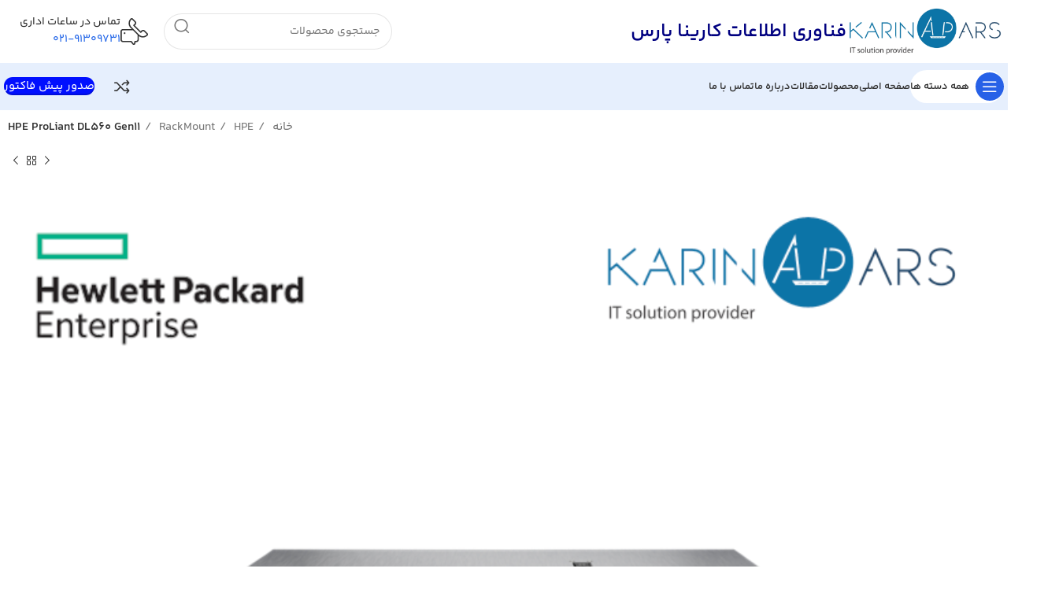

--- FILE ---
content_type: text/html; charset=UTF-8
request_url: https://karinaparsit.com/product/hpe-proliant-dl560-gen11/
body_size: 40651
content:
<!DOCTYPE html>
<html dir="rtl" lang="fa-IR">
<head>
	<meta charset="UTF-8">
	<link rel="profile" href="https://gmpg.org/xfn/11">
	<link rel="pingback" href="https://karinaparsit.com/xmlrpc.php">

	<meta name='robots' content='index, follow, max-image-preview:large, max-snippet:-1, max-video-preview:-1' />

	<!-- This site is optimized with the Yoast SEO Premium plugin v23.2 (Yoast SEO v26.8) - https://yoast.com/product/yoast-seo-premium-wordpress/ -->
	<title>HPE ProLiant DL560 Gen11 - فناوری اطلاعات کارینا پارس</title>
	<meta name="description" content="HPE ProLiant DL560 Gen11 - بررسی تخصصی و فروش نسل یازدهم سرور DL560 - با ۴ پردازنده (حداکثر) ۶۰ هسته ای - حداکثر ۱۶ ترابایت رم DDR5 با سرعت 4800MT/s" />
	<link rel="canonical" href="https://karinaparsit.com/product/hpe-proliant-dl560-gen11/" />
	<meta property="og:locale" content="fa_IR" />
	<meta property="og:type" content="product" />
	<meta property="og:title" content="HPE ProLiant DL560 Gen11" />
	<meta property="og:description" content="HPE ProLiant DL560 Gen11 - بررسی تخصصی و فروش نسل یازدهم سرور DL560 - با ۴ پردازنده (حداکثر) ۶۰ هسته ای - حداکثر ۱۶ ترابایت رم DDR5 با سرعت 4800MT/s" />
	<meta property="og:url" content="https://karinaparsit.com/product/hpe-proliant-dl560-gen11/" />
	<meta property="og:site_name" content="فناوری اطلاعات کارینا پارس" />
	<meta property="article:modified_time" content="2024-08-25T21:48:57+00:00" />
	<meta property="og:image" content="http://karinaparsit.com/wp-content/uploads/2024/03/HPE-proliant-dl560-gen11.png" />
	<meta property="og:image:width" content="800" />
	<meta property="og:image:height" content="800" />
	<meta property="og:image:type" content="image/png" />
	<meta name="twitter:card" content="summary_large_image" />
	<meta name="twitter:label1" content="قیمت" />
	<meta name="twitter:data1" content="" />
	<meta name="twitter:label2" content="دسترسی" />
	<meta name="twitter:data2" content="موجود" />
	<script type="application/ld+json" class="yoast-schema-graph">{"@context":"https://schema.org","@graph":[{"@type":["WebPage","ItemPage"],"@id":"https://karinaparsit.com/product/hpe-proliant-dl560-gen11/","url":"https://karinaparsit.com/product/hpe-proliant-dl560-gen11/","name":"HPE ProLiant DL560 Gen11 - فناوری اطلاعات کارینا پارس","isPartOf":{"@id":"https://karinaparsit.com/#website"},"primaryImageOfPage":{"@id":"https://karinaparsit.com/product/hpe-proliant-dl560-gen11/#primaryimage"},"image":{"@id":"https://karinaparsit.com/product/hpe-proliant-dl560-gen11/#primaryimage"},"thumbnailUrl":"https://karinaparsit.com/wp-content/uploads/2024/03/HPE-proliant-dl560-gen11.png","description":"HPE ProLiant DL560 Gen11 - بررسی تخصصی و فروش نسل یازدهم سرور DL560 - با ۴ پردازنده (حداکثر) ۶۰ هسته ای - حداکثر ۱۶ ترابایت رم DDR5 با سرعت 4800MT/s","breadcrumb":{"@id":"https://karinaparsit.com/product/hpe-proliant-dl560-gen11/#breadcrumb"},"inLanguage":"fa-IR","potentialAction":{"@type":"BuyAction","target":"https://karinaparsit.com/product/hpe-proliant-dl560-gen11/"}},{"@type":"ImageObject","inLanguage":"fa-IR","@id":"https://karinaparsit.com/product/hpe-proliant-dl560-gen11/#primaryimage","url":"https://karinaparsit.com/wp-content/uploads/2024/03/HPE-proliant-dl560-gen11.png","contentUrl":"https://karinaparsit.com/wp-content/uploads/2024/03/HPE-proliant-dl560-gen11.png","width":800,"height":800,"caption":"karinaparsit.com بررسی تخصصی وفروش سرور نسل ۱۱ پرولیانت DL560 - g11"},{"@type":"BreadcrumbList","@id":"https://karinaparsit.com/product/hpe-proliant-dl560-gen11/#breadcrumb","itemListElement":[{"@type":"ListItem","position":1,"name":"خانه","item":"https://karinaparsit.com/"},{"@type":"ListItem","position":2,"name":"فروشگاه","item":"https://karinaparsit.com/shop/"},{"@type":"ListItem","position":3,"name":"HPE ProLiant DL560 Gen11"}]},{"@type":"WebSite","@id":"https://karinaparsit.com/#website","url":"https://karinaparsit.com/","name":"فناوری اطلاعات کارینا پارس","description":"تامین تجهیزات دیتاسنتر و شبکه","publisher":{"@id":"https://karinaparsit.com/#organization"},"alternateName":"کارینا پارس","potentialAction":[{"@type":"SearchAction","target":{"@type":"EntryPoint","urlTemplate":"https://karinaparsit.com/?s={search_term_string}"},"query-input":{"@type":"PropertyValueSpecification","valueRequired":true,"valueName":"search_term_string"}}],"inLanguage":"fa-IR"},{"@type":"Organization","@id":"https://karinaparsit.com/#organization","name":"فناوری اطلاعات کارینا پارس","url":"https://karinaparsit.com/","logo":{"@type":"ImageObject","inLanguage":"fa-IR","@id":"https://karinaparsit.com/#/schema/logo/image/","url":"https://karinaparsit.com/wp-content/uploads/2024/02/karina-logo.png","contentUrl":"https://karinaparsit.com/wp-content/uploads/2024/02/karina-logo.png","width":1280,"height":435,"caption":"فناوری اطلاعات کارینا پارس"},"image":{"@id":"https://karinaparsit.com/#/schema/logo/image/"}}]}</script>
	<meta property="product:price:currency" content="IRT" />
	<meta property="og:availability" content="instock" />
	<meta property="product:availability" content="instock" />
	<meta property="product:retailer_item_id" content="DL560 Gen11" />
	<meta property="product:condition" content="new" />
	<!-- / Yoast SEO Premium plugin. -->


<link rel="alternate" type="application/rss+xml" title="فناوری اطلاعات کارینا پارس &raquo; خوراک" href="https://karinaparsit.com/feed/" />
<link rel="alternate" type="application/rss+xml" title="فناوری اطلاعات کارینا پارس &raquo; خوراک دیدگاه‌ها" href="https://karinaparsit.com/comments/feed/" />
<link rel="alternate" type="application/rss+xml" title="فناوری اطلاعات کارینا پارس &raquo; HPE ProLiant DL560 Gen11 خوراک دیدگاه‌ها" href="https://karinaparsit.com/product/hpe-proliant-dl560-gen11/feed/" />
<link rel="alternate" title="oEmbed (JSON)" type="application/json+oembed" href="https://karinaparsit.com/wp-json/oembed/1.0/embed?url=https%3A%2F%2Fkarinaparsit.com%2Fproduct%2Fhpe-proliant-dl560-gen11%2F" />
<link rel="alternate" title="oEmbed (XML)" type="text/xml+oembed" href="https://karinaparsit.com/wp-json/oembed/1.0/embed?url=https%3A%2F%2Fkarinaparsit.com%2Fproduct%2Fhpe-proliant-dl560-gen11%2F&#038;format=xml" />
		<!-- This site uses the Google Analytics by MonsterInsights plugin v9.11.1 - Using Analytics tracking - https://www.monsterinsights.com/ -->
							<script src="//www.googletagmanager.com/gtag/js?id=G-3VYR51ZJYR"  data-cfasync="false" data-wpfc-render="false" type="text/javascript" async></script>
			<script data-cfasync="false" data-wpfc-render="false" type="text/javascript">
				var mi_version = '9.11.1';
				var mi_track_user = true;
				var mi_no_track_reason = '';
								var MonsterInsightsDefaultLocations = {"page_location":"https:\/\/karinaparsit.com\/product\/hpe-proliant-dl560-gen11\/"};
								if ( typeof MonsterInsightsPrivacyGuardFilter === 'function' ) {
					var MonsterInsightsLocations = (typeof MonsterInsightsExcludeQuery === 'object') ? MonsterInsightsPrivacyGuardFilter( MonsterInsightsExcludeQuery ) : MonsterInsightsPrivacyGuardFilter( MonsterInsightsDefaultLocations );
				} else {
					var MonsterInsightsLocations = (typeof MonsterInsightsExcludeQuery === 'object') ? MonsterInsightsExcludeQuery : MonsterInsightsDefaultLocations;
				}

								var disableStrs = [
										'ga-disable-G-3VYR51ZJYR',
									];

				/* Function to detect opted out users */
				function __gtagTrackerIsOptedOut() {
					for (var index = 0; index < disableStrs.length; index++) {
						if (document.cookie.indexOf(disableStrs[index] + '=true') > -1) {
							return true;
						}
					}

					return false;
				}

				/* Disable tracking if the opt-out cookie exists. */
				if (__gtagTrackerIsOptedOut()) {
					for (var index = 0; index < disableStrs.length; index++) {
						window[disableStrs[index]] = true;
					}
				}

				/* Opt-out function */
				function __gtagTrackerOptout() {
					for (var index = 0; index < disableStrs.length; index++) {
						document.cookie = disableStrs[index] + '=true; expires=Thu, 31 Dec 2099 23:59:59 UTC; path=/';
						window[disableStrs[index]] = true;
					}
				}

				if ('undefined' === typeof gaOptout) {
					function gaOptout() {
						__gtagTrackerOptout();
					}
				}
								window.dataLayer = window.dataLayer || [];

				window.MonsterInsightsDualTracker = {
					helpers: {},
					trackers: {},
				};
				if (mi_track_user) {
					function __gtagDataLayer() {
						dataLayer.push(arguments);
					}

					function __gtagTracker(type, name, parameters) {
						if (!parameters) {
							parameters = {};
						}

						if (parameters.send_to) {
							__gtagDataLayer.apply(null, arguments);
							return;
						}

						if (type === 'event') {
														parameters.send_to = monsterinsights_frontend.v4_id;
							var hookName = name;
							if (typeof parameters['event_category'] !== 'undefined') {
								hookName = parameters['event_category'] + ':' + name;
							}

							if (typeof MonsterInsightsDualTracker.trackers[hookName] !== 'undefined') {
								MonsterInsightsDualTracker.trackers[hookName](parameters);
							} else {
								__gtagDataLayer('event', name, parameters);
							}
							
						} else {
							__gtagDataLayer.apply(null, arguments);
						}
					}

					__gtagTracker('js', new Date());
					__gtagTracker('set', {
						'developer_id.dZGIzZG': true,
											});
					if ( MonsterInsightsLocations.page_location ) {
						__gtagTracker('set', MonsterInsightsLocations);
					}
										__gtagTracker('config', 'G-3VYR51ZJYR', {"forceSSL":"true","link_attribution":"true"} );
										window.gtag = __gtagTracker;										(function () {
						/* https://developers.google.com/analytics/devguides/collection/analyticsjs/ */
						/* ga and __gaTracker compatibility shim. */
						var noopfn = function () {
							return null;
						};
						var newtracker = function () {
							return new Tracker();
						};
						var Tracker = function () {
							return null;
						};
						var p = Tracker.prototype;
						p.get = noopfn;
						p.set = noopfn;
						p.send = function () {
							var args = Array.prototype.slice.call(arguments);
							args.unshift('send');
							__gaTracker.apply(null, args);
						};
						var __gaTracker = function () {
							var len = arguments.length;
							if (len === 0) {
								return;
							}
							var f = arguments[len - 1];
							if (typeof f !== 'object' || f === null || typeof f.hitCallback !== 'function') {
								if ('send' === arguments[0]) {
									var hitConverted, hitObject = false, action;
									if ('event' === arguments[1]) {
										if ('undefined' !== typeof arguments[3]) {
											hitObject = {
												'eventAction': arguments[3],
												'eventCategory': arguments[2],
												'eventLabel': arguments[4],
												'value': arguments[5] ? arguments[5] : 1,
											}
										}
									}
									if ('pageview' === arguments[1]) {
										if ('undefined' !== typeof arguments[2]) {
											hitObject = {
												'eventAction': 'page_view',
												'page_path': arguments[2],
											}
										}
									}
									if (typeof arguments[2] === 'object') {
										hitObject = arguments[2];
									}
									if (typeof arguments[5] === 'object') {
										Object.assign(hitObject, arguments[5]);
									}
									if ('undefined' !== typeof arguments[1].hitType) {
										hitObject = arguments[1];
										if ('pageview' === hitObject.hitType) {
											hitObject.eventAction = 'page_view';
										}
									}
									if (hitObject) {
										action = 'timing' === arguments[1].hitType ? 'timing_complete' : hitObject.eventAction;
										hitConverted = mapArgs(hitObject);
										__gtagTracker('event', action, hitConverted);
									}
								}
								return;
							}

							function mapArgs(args) {
								var arg, hit = {};
								var gaMap = {
									'eventCategory': 'event_category',
									'eventAction': 'event_action',
									'eventLabel': 'event_label',
									'eventValue': 'event_value',
									'nonInteraction': 'non_interaction',
									'timingCategory': 'event_category',
									'timingVar': 'name',
									'timingValue': 'value',
									'timingLabel': 'event_label',
									'page': 'page_path',
									'location': 'page_location',
									'title': 'page_title',
									'referrer' : 'page_referrer',
								};
								for (arg in args) {
																		if (!(!args.hasOwnProperty(arg) || !gaMap.hasOwnProperty(arg))) {
										hit[gaMap[arg]] = args[arg];
									} else {
										hit[arg] = args[arg];
									}
								}
								return hit;
							}

							try {
								f.hitCallback();
							} catch (ex) {
							}
						};
						__gaTracker.create = newtracker;
						__gaTracker.getByName = newtracker;
						__gaTracker.getAll = function () {
							return [];
						};
						__gaTracker.remove = noopfn;
						__gaTracker.loaded = true;
						window['__gaTracker'] = __gaTracker;
					})();
									} else {
										console.log("");
					(function () {
						function __gtagTracker() {
							return null;
						}

						window['__gtagTracker'] = __gtagTracker;
						window['gtag'] = __gtagTracker;
					})();
									}
			</script>
							<!-- / Google Analytics by MonsterInsights -->
		<style id='wp-img-auto-sizes-contain-inline-css' type='text/css'>
img:is([sizes=auto i],[sizes^="auto," i]){contain-intrinsic-size:3000px 1500px}
/*# sourceURL=wp-img-auto-sizes-contain-inline-css */
</style>

<link rel='stylesheet' id='wp-block-library-rtl-css' href='https://karinaparsit.com/wp-includes/css/dist/block-library/style-rtl.min.css?ver=6.9' type='text/css' media='all' />
<style id='classic-theme-styles-inline-css' type='text/css'>
/*! This file is auto-generated */
.wp-block-button__link{color:#fff;background-color:#32373c;border-radius:9999px;box-shadow:none;text-decoration:none;padding:calc(.667em + 2px) calc(1.333em + 2px);font-size:1.125em}.wp-block-file__button{background:#32373c;color:#fff;text-decoration:none}
/*# sourceURL=/wp-includes/css/classic-themes.min.css */
</style>
<style id='safe-svg-svg-icon-style-inline-css' type='text/css'>
.safe-svg-cover{text-align:center}.safe-svg-cover .safe-svg-inside{display:inline-block;max-width:100%}.safe-svg-cover svg{fill:currentColor;height:100%;max-height:100%;max-width:100%;width:100%}

/*# sourceURL=https://karinaparsit.com/wp-content/plugins/safe-svg/dist/safe-svg-block-frontend.css */
</style>
<style id='global-styles-inline-css' type='text/css'>
:root{--wp--preset--aspect-ratio--square: 1;--wp--preset--aspect-ratio--4-3: 4/3;--wp--preset--aspect-ratio--3-4: 3/4;--wp--preset--aspect-ratio--3-2: 3/2;--wp--preset--aspect-ratio--2-3: 2/3;--wp--preset--aspect-ratio--16-9: 16/9;--wp--preset--aspect-ratio--9-16: 9/16;--wp--preset--color--black: #000000;--wp--preset--color--cyan-bluish-gray: #abb8c3;--wp--preset--color--white: #ffffff;--wp--preset--color--pale-pink: #f78da7;--wp--preset--color--vivid-red: #cf2e2e;--wp--preset--color--luminous-vivid-orange: #ff6900;--wp--preset--color--luminous-vivid-amber: #fcb900;--wp--preset--color--light-green-cyan: #7bdcb5;--wp--preset--color--vivid-green-cyan: #00d084;--wp--preset--color--pale-cyan-blue: #8ed1fc;--wp--preset--color--vivid-cyan-blue: #0693e3;--wp--preset--color--vivid-purple: #9b51e0;--wp--preset--gradient--vivid-cyan-blue-to-vivid-purple: linear-gradient(135deg,rgb(6,147,227) 0%,rgb(155,81,224) 100%);--wp--preset--gradient--light-green-cyan-to-vivid-green-cyan: linear-gradient(135deg,rgb(122,220,180) 0%,rgb(0,208,130) 100%);--wp--preset--gradient--luminous-vivid-amber-to-luminous-vivid-orange: linear-gradient(135deg,rgb(252,185,0) 0%,rgb(255,105,0) 100%);--wp--preset--gradient--luminous-vivid-orange-to-vivid-red: linear-gradient(135deg,rgb(255,105,0) 0%,rgb(207,46,46) 100%);--wp--preset--gradient--very-light-gray-to-cyan-bluish-gray: linear-gradient(135deg,rgb(238,238,238) 0%,rgb(169,184,195) 100%);--wp--preset--gradient--cool-to-warm-spectrum: linear-gradient(135deg,rgb(74,234,220) 0%,rgb(151,120,209) 20%,rgb(207,42,186) 40%,rgb(238,44,130) 60%,rgb(251,105,98) 80%,rgb(254,248,76) 100%);--wp--preset--gradient--blush-light-purple: linear-gradient(135deg,rgb(255,206,236) 0%,rgb(152,150,240) 100%);--wp--preset--gradient--blush-bordeaux: linear-gradient(135deg,rgb(254,205,165) 0%,rgb(254,45,45) 50%,rgb(107,0,62) 100%);--wp--preset--gradient--luminous-dusk: linear-gradient(135deg,rgb(255,203,112) 0%,rgb(199,81,192) 50%,rgb(65,88,208) 100%);--wp--preset--gradient--pale-ocean: linear-gradient(135deg,rgb(255,245,203) 0%,rgb(182,227,212) 50%,rgb(51,167,181) 100%);--wp--preset--gradient--electric-grass: linear-gradient(135deg,rgb(202,248,128) 0%,rgb(113,206,126) 100%);--wp--preset--gradient--midnight: linear-gradient(135deg,rgb(2,3,129) 0%,rgb(40,116,252) 100%);--wp--preset--font-size--small: 13px;--wp--preset--font-size--medium: 20px;--wp--preset--font-size--large: 36px;--wp--preset--font-size--x-large: 42px;--wp--preset--spacing--20: 0.44rem;--wp--preset--spacing--30: 0.67rem;--wp--preset--spacing--40: 1rem;--wp--preset--spacing--50: 1.5rem;--wp--preset--spacing--60: 2.25rem;--wp--preset--spacing--70: 3.38rem;--wp--preset--spacing--80: 5.06rem;--wp--preset--shadow--natural: 6px 6px 9px rgba(0, 0, 0, 0.2);--wp--preset--shadow--deep: 12px 12px 50px rgba(0, 0, 0, 0.4);--wp--preset--shadow--sharp: 6px 6px 0px rgba(0, 0, 0, 0.2);--wp--preset--shadow--outlined: 6px 6px 0px -3px rgb(255, 255, 255), 6px 6px rgb(0, 0, 0);--wp--preset--shadow--crisp: 6px 6px 0px rgb(0, 0, 0);}:where(.is-layout-flex){gap: 0.5em;}:where(.is-layout-grid){gap: 0.5em;}body .is-layout-flex{display: flex;}.is-layout-flex{flex-wrap: wrap;align-items: center;}.is-layout-flex > :is(*, div){margin: 0;}body .is-layout-grid{display: grid;}.is-layout-grid > :is(*, div){margin: 0;}:where(.wp-block-columns.is-layout-flex){gap: 2em;}:where(.wp-block-columns.is-layout-grid){gap: 2em;}:where(.wp-block-post-template.is-layout-flex){gap: 1.25em;}:where(.wp-block-post-template.is-layout-grid){gap: 1.25em;}.has-black-color{color: var(--wp--preset--color--black) !important;}.has-cyan-bluish-gray-color{color: var(--wp--preset--color--cyan-bluish-gray) !important;}.has-white-color{color: var(--wp--preset--color--white) !important;}.has-pale-pink-color{color: var(--wp--preset--color--pale-pink) !important;}.has-vivid-red-color{color: var(--wp--preset--color--vivid-red) !important;}.has-luminous-vivid-orange-color{color: var(--wp--preset--color--luminous-vivid-orange) !important;}.has-luminous-vivid-amber-color{color: var(--wp--preset--color--luminous-vivid-amber) !important;}.has-light-green-cyan-color{color: var(--wp--preset--color--light-green-cyan) !important;}.has-vivid-green-cyan-color{color: var(--wp--preset--color--vivid-green-cyan) !important;}.has-pale-cyan-blue-color{color: var(--wp--preset--color--pale-cyan-blue) !important;}.has-vivid-cyan-blue-color{color: var(--wp--preset--color--vivid-cyan-blue) !important;}.has-vivid-purple-color{color: var(--wp--preset--color--vivid-purple) !important;}.has-black-background-color{background-color: var(--wp--preset--color--black) !important;}.has-cyan-bluish-gray-background-color{background-color: var(--wp--preset--color--cyan-bluish-gray) !important;}.has-white-background-color{background-color: var(--wp--preset--color--white) !important;}.has-pale-pink-background-color{background-color: var(--wp--preset--color--pale-pink) !important;}.has-vivid-red-background-color{background-color: var(--wp--preset--color--vivid-red) !important;}.has-luminous-vivid-orange-background-color{background-color: var(--wp--preset--color--luminous-vivid-orange) !important;}.has-luminous-vivid-amber-background-color{background-color: var(--wp--preset--color--luminous-vivid-amber) !important;}.has-light-green-cyan-background-color{background-color: var(--wp--preset--color--light-green-cyan) !important;}.has-vivid-green-cyan-background-color{background-color: var(--wp--preset--color--vivid-green-cyan) !important;}.has-pale-cyan-blue-background-color{background-color: var(--wp--preset--color--pale-cyan-blue) !important;}.has-vivid-cyan-blue-background-color{background-color: var(--wp--preset--color--vivid-cyan-blue) !important;}.has-vivid-purple-background-color{background-color: var(--wp--preset--color--vivid-purple) !important;}.has-black-border-color{border-color: var(--wp--preset--color--black) !important;}.has-cyan-bluish-gray-border-color{border-color: var(--wp--preset--color--cyan-bluish-gray) !important;}.has-white-border-color{border-color: var(--wp--preset--color--white) !important;}.has-pale-pink-border-color{border-color: var(--wp--preset--color--pale-pink) !important;}.has-vivid-red-border-color{border-color: var(--wp--preset--color--vivid-red) !important;}.has-luminous-vivid-orange-border-color{border-color: var(--wp--preset--color--luminous-vivid-orange) !important;}.has-luminous-vivid-amber-border-color{border-color: var(--wp--preset--color--luminous-vivid-amber) !important;}.has-light-green-cyan-border-color{border-color: var(--wp--preset--color--light-green-cyan) !important;}.has-vivid-green-cyan-border-color{border-color: var(--wp--preset--color--vivid-green-cyan) !important;}.has-pale-cyan-blue-border-color{border-color: var(--wp--preset--color--pale-cyan-blue) !important;}.has-vivid-cyan-blue-border-color{border-color: var(--wp--preset--color--vivid-cyan-blue) !important;}.has-vivid-purple-border-color{border-color: var(--wp--preset--color--vivid-purple) !important;}.has-vivid-cyan-blue-to-vivid-purple-gradient-background{background: var(--wp--preset--gradient--vivid-cyan-blue-to-vivid-purple) !important;}.has-light-green-cyan-to-vivid-green-cyan-gradient-background{background: var(--wp--preset--gradient--light-green-cyan-to-vivid-green-cyan) !important;}.has-luminous-vivid-amber-to-luminous-vivid-orange-gradient-background{background: var(--wp--preset--gradient--luminous-vivid-amber-to-luminous-vivid-orange) !important;}.has-luminous-vivid-orange-to-vivid-red-gradient-background{background: var(--wp--preset--gradient--luminous-vivid-orange-to-vivid-red) !important;}.has-very-light-gray-to-cyan-bluish-gray-gradient-background{background: var(--wp--preset--gradient--very-light-gray-to-cyan-bluish-gray) !important;}.has-cool-to-warm-spectrum-gradient-background{background: var(--wp--preset--gradient--cool-to-warm-spectrum) !important;}.has-blush-light-purple-gradient-background{background: var(--wp--preset--gradient--blush-light-purple) !important;}.has-blush-bordeaux-gradient-background{background: var(--wp--preset--gradient--blush-bordeaux) !important;}.has-luminous-dusk-gradient-background{background: var(--wp--preset--gradient--luminous-dusk) !important;}.has-pale-ocean-gradient-background{background: var(--wp--preset--gradient--pale-ocean) !important;}.has-electric-grass-gradient-background{background: var(--wp--preset--gradient--electric-grass) !important;}.has-midnight-gradient-background{background: var(--wp--preset--gradient--midnight) !important;}.has-small-font-size{font-size: var(--wp--preset--font-size--small) !important;}.has-medium-font-size{font-size: var(--wp--preset--font-size--medium) !important;}.has-large-font-size{font-size: var(--wp--preset--font-size--large) !important;}.has-x-large-font-size{font-size: var(--wp--preset--font-size--x-large) !important;}
:where(.wp-block-post-template.is-layout-flex){gap: 1.25em;}:where(.wp-block-post-template.is-layout-grid){gap: 1.25em;}
:where(.wp-block-term-template.is-layout-flex){gap: 1.25em;}:where(.wp-block-term-template.is-layout-grid){gap: 1.25em;}
:where(.wp-block-columns.is-layout-flex){gap: 2em;}:where(.wp-block-columns.is-layout-grid){gap: 2em;}
:root :where(.wp-block-pullquote){font-size: 1.5em;line-height: 1.6;}
/*# sourceURL=global-styles-inline-css */
</style>
<style id='woocommerce-inline-inline-css' type='text/css'>
.woocommerce form .form-row .required { visibility: visible; }
/*# sourceURL=woocommerce-inline-inline-css */
</style>
<link rel='stylesheet' id='mega-theme-icon-css' href='https://karinaparsit.com/wp-content/plugins/elementor-pro/megatheme/includes/icon/style.css?ver=6.9' type='text/css' media='all' />
<link rel='stylesheet' id='elementor-icons-css' href='https://karinaparsit.com/wp-content/plugins/elementor/assets/lib/eicons/css/elementor-icons.min.css?ver=5.46.0' type='text/css' media='all' />
<link rel='stylesheet' id='elementor-frontend-css' href='https://karinaparsit.com/wp-content/plugins/elementor/assets/css/frontend.min.css?ver=3.34.4' type='text/css' media='all' />
<link rel='stylesheet' id='elementor-post-6-css' href='https://karinaparsit.com/wp-content/uploads/elementor/css/post-6.css?ver=1769829220' type='text/css' media='all' />
<link rel='stylesheet' id='elementor-pro-css' href='https://karinaparsit.com/wp-content/plugins/elementor-pro/assets/css/frontend-rtl.min.css?ver=3.19.2' type='text/css' media='all' />
<link rel='stylesheet' id='megatheme-font-css' href='https://karinaparsit.com/wp-content/plugins/elementor-pro/megatheme/includes/fonts.css?ver=6.9' type='text/css' media='all' />
<link rel='stylesheet' id='bootstrap-css' href='https://karinaparsit.com/wp-content/themes/woodmart/css/bootstrap-light.min.css?ver=7.3.2' type='text/css' media='all' />
<link rel='stylesheet' id='woodmart-style-css' href='https://karinaparsit.com/wp-content/themes/woodmart/css/parts/base-rtl.min.css?ver=7.3.2' type='text/css' media='all' />
<link rel='stylesheet' id='wd-widget-wd-recent-posts-css' href='https://karinaparsit.com/wp-content/themes/woodmart/css/parts/widget-wd-recent-posts.min.css?ver=7.3.2' type='text/css' media='all' />
<link rel='stylesheet' id='wd-widget-nav-css' href='https://karinaparsit.com/wp-content/themes/woodmart/css/parts/widget-nav.min.css?ver=7.3.2' type='text/css' media='all' />
<link rel='stylesheet' id='wd-widget-wd-layered-nav-css' href='https://karinaparsit.com/wp-content/themes/woodmart/css/parts/woo-widget-wd-layered-nav.min.css?ver=7.3.2' type='text/css' media='all' />
<link rel='stylesheet' id='wd-woo-mod-swatches-base-css' href='https://karinaparsit.com/wp-content/themes/woodmart/css/parts/woo-mod-swatches-base.min.css?ver=7.3.2' type='text/css' media='all' />
<link rel='stylesheet' id='wd-woo-mod-swatches-filter-css' href='https://karinaparsit.com/wp-content/themes/woodmart/css/parts/woo-mod-swatches-filter.min.css?ver=7.3.2' type='text/css' media='all' />
<link rel='stylesheet' id='wd-widget-slider-price-filter-css' href='https://karinaparsit.com/wp-content/themes/woodmart/css/parts/woo-widget-slider-price-filter.min.css?ver=7.3.2' type='text/css' media='all' />
<link rel='stylesheet' id='wd-wp-gutenberg-css' href='https://karinaparsit.com/wp-content/themes/woodmart/css/parts/wp-gutenberg-rtl.min.css?ver=7.3.2' type='text/css' media='all' />
<link rel='stylesheet' id='wd-wpcf7-css' href='https://karinaparsit.com/wp-content/themes/woodmart/css/parts/int-wpcf7.min.css?ver=7.3.2' type='text/css' media='all' />
<link rel='stylesheet' id='wd-revolution-slider-css' href='https://karinaparsit.com/wp-content/themes/woodmart/css/parts/int-rev-slider.min.css?ver=7.3.2' type='text/css' media='all' />
<link rel='stylesheet' id='wd-elementor-base-css' href='https://karinaparsit.com/wp-content/themes/woodmart/css/parts/int-elem-base-rtl.min.css?ver=7.3.2' type='text/css' media='all' />
<link rel='stylesheet' id='wd-elementor-pro-base-css' href='https://karinaparsit.com/wp-content/themes/woodmart/css/parts/int-elementor-pro-rtl.min.css?ver=7.3.2' type='text/css' media='all' />
<link rel='stylesheet' id='wd-woocommerce-base-css' href='https://karinaparsit.com/wp-content/themes/woodmart/css/parts/woocommerce-base-rtl.min.css?ver=7.3.2' type='text/css' media='all' />
<link rel='stylesheet' id='wd-mod-star-rating-css' href='https://karinaparsit.com/wp-content/themes/woodmart/css/parts/mod-star-rating.min.css?ver=7.3.2' type='text/css' media='all' />
<link rel='stylesheet' id='wd-woo-el-track-order-css' href='https://karinaparsit.com/wp-content/themes/woodmart/css/parts/woo-el-track-order.min.css?ver=7.3.2' type='text/css' media='all' />
<link rel='stylesheet' id='wd-woo-gutenberg-css' href='https://karinaparsit.com/wp-content/themes/woodmart/css/parts/woo-gutenberg-rtl.min.css?ver=7.3.2' type='text/css' media='all' />
<link rel='stylesheet' id='wd-woo-mod-quantity-css' href='https://karinaparsit.com/wp-content/themes/woodmart/css/parts/woo-mod-quantity.min.css?ver=7.3.2' type='text/css' media='all' />
<link rel='stylesheet' id='wd-woo-opt-free-progress-bar-css' href='https://karinaparsit.com/wp-content/themes/woodmart/css/parts/woo-opt-free-progress-bar.min.css?ver=7.3.2' type='text/css' media='all' />
<link rel='stylesheet' id='wd-woo-mod-progress-bar-css' href='https://karinaparsit.com/wp-content/themes/woodmart/css/parts/woo-mod-progress-bar.min.css?ver=7.3.2' type='text/css' media='all' />
<link rel='stylesheet' id='wd-woo-single-prod-el-base-css' href='https://karinaparsit.com/wp-content/themes/woodmart/css/parts/woo-single-prod-el-base.min.css?ver=7.3.2' type='text/css' media='all' />
<link rel='stylesheet' id='wd-woo-mod-stock-status-css' href='https://karinaparsit.com/wp-content/themes/woodmart/css/parts/woo-mod-stock-status.min.css?ver=7.3.2' type='text/css' media='all' />
<link rel='stylesheet' id='wd-woo-opt-hide-larger-price-css' href='https://karinaparsit.com/wp-content/themes/woodmart/css/parts/woo-opt-hide-larger-price.min.css?ver=7.3.2' type='text/css' media='all' />
<link rel='stylesheet' id='wd-woo-mod-shop-attributes-css' href='https://karinaparsit.com/wp-content/themes/woodmart/css/parts/woo-mod-shop-attributes-rtl.min.css?ver=7.3.2' type='text/css' media='all' />
<link rel='stylesheet' id='wd-header-base-css' href='https://karinaparsit.com/wp-content/themes/woodmart/css/parts/header-base-rtl.min.css?ver=7.3.2' type='text/css' media='all' />
<link rel='stylesheet' id='wd-mod-tools-css' href='https://karinaparsit.com/wp-content/themes/woodmart/css/parts/mod-tools.min.css?ver=7.3.2' type='text/css' media='all' />
<link rel='stylesheet' id='wd-header-elements-base-css' href='https://karinaparsit.com/wp-content/themes/woodmart/css/parts/header-el-base-rtl.min.css?ver=7.3.2' type='text/css' media='all' />
<link rel='stylesheet' id='wd-header-search-css' href='https://karinaparsit.com/wp-content/themes/woodmart/css/parts/header-el-search-rtl.min.css?ver=7.3.2' type='text/css' media='all' />
<link rel='stylesheet' id='wd-header-search-form-css' href='https://karinaparsit.com/wp-content/themes/woodmart/css/parts/header-el-search-form-rtl.min.css?ver=7.3.2' type='text/css' media='all' />
<link rel='stylesheet' id='wd-wd-search-results-css' href='https://karinaparsit.com/wp-content/themes/woodmart/css/parts/wd-search-results-rtl.min.css?ver=7.3.2' type='text/css' media='all' />
<link rel='stylesheet' id='wd-wd-search-form-css' href='https://karinaparsit.com/wp-content/themes/woodmart/css/parts/wd-search-form-rtl.min.css?ver=7.3.2' type='text/css' media='all' />
<link rel='stylesheet' id='wd-info-box-css' href='https://karinaparsit.com/wp-content/themes/woodmart/css/parts/el-info-box-rtl.min.css?ver=7.3.2' type='text/css' media='all' />
<link rel='stylesheet' id='wd-mod-tools-design-8-css' href='https://karinaparsit.com/wp-content/themes/woodmart/css/parts/mod-tools-design-8.min.css?ver=7.3.2' type='text/css' media='all' />
<link rel='stylesheet' id='wd-woo-single-prod-builder-css' href='https://karinaparsit.com/wp-content/themes/woodmart/css/parts/woo-single-prod-builder.min.css?ver=7.3.2' type='text/css' media='all' />
<link rel='stylesheet' id='wd-woo-el-breadcrumbs-css' href='https://karinaparsit.com/wp-content/themes/woodmart/css/parts/woo-el-breadcrumbs.min.css?ver=7.3.2' type='text/css' media='all' />
<link rel='stylesheet' id='wd-woo-single-prod-el-navigation-css' href='https://karinaparsit.com/wp-content/themes/woodmart/css/parts/woo-single-prod-el-navigation-rtl.min.css?ver=7.3.2' type='text/css' media='all' />
<link rel='stylesheet' id='wd-woo-single-prod-el-gallery-css' href='https://karinaparsit.com/wp-content/themes/woodmart/css/parts/woo-single-prod-el-gallery.min.css?ver=7.3.2' type='text/css' media='all' />
<link rel='stylesheet' id='wd-woo-single-prod-el-gallery-opt-thumb-left-css' href='https://karinaparsit.com/wp-content/themes/woodmart/css/parts/woo-single-prod-el-gallery-opt-thumb-left.min.css?ver=7.3.2' type='text/css' media='all' />
<link rel='stylesheet' id='wd-owl-carousel-css' href='https://karinaparsit.com/wp-content/themes/woodmart/css/parts/lib-owl-carousel-rtl.min.css?ver=7.3.2' type='text/css' media='all' />
<link rel='stylesheet' id='wd-photoswipe-css' href='https://karinaparsit.com/wp-content/themes/woodmart/css/parts/lib-photoswipe-rtl.min.css?ver=7.3.2' type='text/css' media='all' />
<link rel='stylesheet' id='wd-text-block-css' href='https://karinaparsit.com/wp-content/themes/woodmart/css/parts/el-text-block.min.css?ver=7.3.2' type='text/css' media='all' />
<link rel='stylesheet' id='wd-section-title-css' href='https://karinaparsit.com/wp-content/themes/woodmart/css/parts/el-section-title-rtl.min.css?ver=7.3.2' type='text/css' media='all' />
<link rel='stylesheet' id='wd-social-icons-css' href='https://karinaparsit.com/wp-content/themes/woodmart/css/parts/el-social-icons.min.css?ver=7.3.2' type='text/css' media='all' />
<link rel='stylesheet' id='wd-woo-mod-product-count-css' href='https://karinaparsit.com/wp-content/themes/woodmart/css/parts/woo-mod-product-count.min.css?ver=7.3.2' type='text/css' media='all' />
<link rel='stylesheet' id='wd-woo-opt-visits-count-css' href='https://karinaparsit.com/wp-content/themes/woodmart/css/parts/woo-opt-visits-count.min.css?ver=7.3.2' type='text/css' media='all' />
<link rel='stylesheet' id='wd-list-css' href='https://karinaparsit.com/wp-content/themes/woodmart/css/parts/el-list-rtl.min.css?ver=7.3.2' type='text/css' media='all' />
<link rel='stylesheet' id='wd-woo-single-prod-el-reviews-css' href='https://karinaparsit.com/wp-content/themes/woodmart/css/parts/woo-single-prod-el-reviews.min.css?ver=7.3.2' type='text/css' media='all' />
<link rel='stylesheet' id='wd-woo-single-prod-el-reviews-style-2-css' href='https://karinaparsit.com/wp-content/themes/woodmart/css/parts/woo-single-prod-el-reviews-style-2.min.css?ver=7.3.2' type='text/css' media='all' />
<link rel='stylesheet' id='wd-mod-comments-css' href='https://karinaparsit.com/wp-content/themes/woodmart/css/parts/mod-comments-rtl.min.css?ver=7.3.2' type='text/css' media='all' />
<link rel='stylesheet' id='wd-woo-single-prod-opt-rating-summary-css' href='https://karinaparsit.com/wp-content/themes/woodmart/css/parts/woo-single-prod-opt-rating-summary.min.css?ver=7.3.2' type='text/css' media='all' />
<link rel='stylesheet' id='wd-product-loop-css' href='https://karinaparsit.com/wp-content/themes/woodmart/css/parts/woo-product-loop-rtl.min.css?ver=7.3.2' type='text/css' media='all' />
<link rel='stylesheet' id='wd-product-loop-fw-button-css' href='https://karinaparsit.com/wp-content/themes/woodmart/css/parts/woo-prod-loop-fw-button.min.css?ver=7.3.2' type='text/css' media='all' />
<link rel='stylesheet' id='wd-woo-mod-add-btn-replace-css' href='https://karinaparsit.com/wp-content/themes/woodmart/css/parts/woo-mod-add-btn-replace.min.css?ver=7.3.2' type='text/css' media='all' />
<link rel='stylesheet' id='wd-mod-more-description-css' href='https://karinaparsit.com/wp-content/themes/woodmart/css/parts/mod-more-description.min.css?ver=7.3.2' type='text/css' media='all' />
<link rel='stylesheet' id='wd-woo-opt-products-bg-css' href='https://karinaparsit.com/wp-content/themes/woodmart/css/parts/woo-opt-products-bg.min.css?ver=7.3.2' type='text/css' media='all' />
<link rel='stylesheet' id='wd-woo-opt-stretch-cont-css' href='https://karinaparsit.com/wp-content/themes/woodmart/css/parts/woo-opt-stretch-cont.min.css?ver=7.3.2' type='text/css' media='all' />
<link rel='stylesheet' id='wd-woo-opt-title-limit-css' href='https://karinaparsit.com/wp-content/themes/woodmart/css/parts/woo-opt-title-limit.min.css?ver=7.3.2' type='text/css' media='all' />
<link rel='stylesheet' id='wd-woo-opt-grid-gallery-css' href='https://karinaparsit.com/wp-content/themes/woodmart/css/parts/woo-opt-grid-gallery-rtl.min.css?ver=7.3.2' type='text/css' media='all' />
<link rel='stylesheet' id='wd-mfp-popup-css' href='https://karinaparsit.com/wp-content/themes/woodmart/css/parts/lib-magnific-popup-rtl.min.css?ver=7.3.2' type='text/css' media='all' />
<link rel='stylesheet' id='wd-woo-prod-loop-small-css' href='https://karinaparsit.com/wp-content/themes/woodmart/css/parts/woo-prod-loop-small.min.css?ver=7.3.2' type='text/css' media='all' />
<link rel='stylesheet' id='wd-widget-collapse-css' href='https://karinaparsit.com/wp-content/themes/woodmart/css/parts/opt-widget-collapse.min.css?ver=7.3.2' type='text/css' media='all' />
<link rel='stylesheet' id='wd-footer-base-css' href='https://karinaparsit.com/wp-content/themes/woodmart/css/parts/footer-base-rtl.min.css?ver=7.3.2' type='text/css' media='all' />
<link rel='stylesheet' id='wd-section-title-style-simple-and-brd-css' href='https://karinaparsit.com/wp-content/themes/woodmart/css/parts/el-section-title-style-simple-and-brd-rtl.min.css?ver=7.3.2' type='text/css' media='all' />
<link rel='stylesheet' id='wd-scroll-top-css' href='https://karinaparsit.com/wp-content/themes/woodmart/css/parts/opt-scrolltotop-rtl.min.css?ver=7.3.2' type='text/css' media='all' />
<link rel='stylesheet' id='wd-bottom-toolbar-css' href='https://karinaparsit.com/wp-content/themes/woodmart/css/parts/opt-bottom-toolbar-rtl.min.css?ver=7.3.2' type='text/css' media='all' />
<link rel='stylesheet' id='wd-header-cart-css' href='https://karinaparsit.com/wp-content/themes/woodmart/css/parts/header-el-cart-rtl.min.css?ver=7.3.2' type='text/css' media='all' />
<link rel='stylesheet' id='xts-style-header_331220-css' href='https://karinaparsit.com/wp-content/uploads/2024/03/xts-header_331220-1709552150.css?ver=7.3.2' type='text/css' media='all' />
<link rel='stylesheet' id='xts-style-theme_settings_default-css' href='https://karinaparsit.com/wp-content/uploads/2024/03/xts-theme_settings_default-1709638300.css?ver=7.3.2' type='text/css' media='all' />
<link rel='stylesheet' id='elementor-gf-local-roboto-css' href='http://karinaparsit.com/wp-content/uploads/elementor/google-fonts/css/roboto.css?ver=1742224867' type='text/css' media='all' />
<link rel='stylesheet' id='elementor-gf-local-robotoslab-css' href='http://karinaparsit.com/wp-content/uploads/elementor/google-fonts/css/robotoslab.css?ver=1742268773' type='text/css' media='all' />
<script type="text/javascript" src="https://karinaparsit.com/wp-content/plugins/google-analytics-for-wordpress/assets/js/frontend-gtag.min.js?ver=9.11.1" id="monsterinsights-frontend-script-js" async="async" data-wp-strategy="async"></script>
<script data-cfasync="false" data-wpfc-render="false" type="text/javascript" id='monsterinsights-frontend-script-js-extra'>/* <![CDATA[ */
var monsterinsights_frontend = {"js_events_tracking":"true","download_extensions":"doc,pdf,ppt,zip,xls,docx,pptx,xlsx","inbound_paths":"[{\"path\":\"\\\/go\\\/\",\"label\":\"affiliate\"},{\"path\":\"\\\/recommend\\\/\",\"label\":\"affiliate\"}]","home_url":"https:\/\/karinaparsit.com","hash_tracking":"false","v4_id":"G-3VYR51ZJYR"};/* ]]> */
</script>
<script type="text/javascript" src="https://karinaparsit.com/wp-includes/js/jquery/jquery.min.js?ver=3.7.1" id="jquery-core-js"></script>
<script type="text/javascript" src="https://karinaparsit.com/wp-includes/js/jquery/jquery-migrate.min.js?ver=3.4.1" id="jquery-migrate-js"></script>
<script type="text/javascript" src="https://karinaparsit.com/wp-content/plugins/woocommerce/assets/js/jquery-blockui/jquery.blockUI.min.js?ver=2.7.0-wc.10.4.3" id="wc-jquery-blockui-js" defer="defer" data-wp-strategy="defer"></script>
<script type="text/javascript" id="wc-add-to-cart-js-extra">
/* <![CDATA[ */
var wc_add_to_cart_params = {"ajax_url":"/wp-admin/admin-ajax.php","wc_ajax_url":"/?wc-ajax=%%endpoint%%","i18n_view_cart":"\u0645\u0634\u0627\u0647\u062f\u0647 \u0633\u0628\u062f \u062e\u0631\u06cc\u062f","cart_url":"https://karinaparsit.com/cart/","is_cart":"","cart_redirect_after_add":"no"};
//# sourceURL=wc-add-to-cart-js-extra
/* ]]> */
</script>
<script type="text/javascript" src="https://karinaparsit.com/wp-content/plugins/woocommerce/assets/js/frontend/add-to-cart.min.js?ver=10.4.3" id="wc-add-to-cart-js" defer="defer" data-wp-strategy="defer"></script>
<script type="text/javascript" src="https://karinaparsit.com/wp-content/plugins/woocommerce/assets/js/zoom/jquery.zoom.min.js?ver=1.7.21-wc.10.4.3" id="wc-zoom-js" defer="defer" data-wp-strategy="defer"></script>
<script type="text/javascript" id="wc-single-product-js-extra">
/* <![CDATA[ */
var wc_single_product_params = {"i18n_required_rating_text":"\u0644\u0637\u0641\u0627 \u06cc\u06a9 \u0627\u0645\u062a\u06cc\u0627\u0632 \u0631\u0627 \u0627\u0646\u062a\u062e\u0627\u0628 \u06a9\u0646\u06cc\u062f","i18n_rating_options":["\u06f1 \u0627\u0632 \u06f5 \u0633\u062a\u0627\u0631\u0647","\u06f2 \u0627\u0632 \u06f5 \u0633\u062a\u0627\u0631\u0647","\u06f3 \u0627\u0632 \u06f5 \u0633\u062a\u0627\u0631\u0647","\u06f4 \u0627\u0632 \u06f5 \u0633\u062a\u0627\u0631\u0647","\u06f5 \u0627\u0632 \u06f5 \u0633\u062a\u0627\u0631\u0647"],"i18n_product_gallery_trigger_text":"\u0645\u0634\u0627\u0647\u062f\u0647 \u06af\u0627\u0644\u0631\u06cc \u062a\u0635\u0627\u0648\u06cc\u0631 \u0628\u0647 \u0635\u0648\u0631\u062a \u062a\u0645\u0627\u0645 \u0635\u0641\u062d\u0647","review_rating_required":"yes","flexslider":{"rtl":true,"animation":"slide","smoothHeight":true,"directionNav":false,"controlNav":"thumbnails","slideshow":false,"animationSpeed":500,"animationLoop":false,"allowOneSlide":false},"zoom_enabled":"","zoom_options":[],"photoswipe_enabled":"","photoswipe_options":{"shareEl":false,"closeOnScroll":false,"history":false,"hideAnimationDuration":0,"showAnimationDuration":0},"flexslider_enabled":""};
//# sourceURL=wc-single-product-js-extra
/* ]]> */
</script>
<script type="text/javascript" src="https://karinaparsit.com/wp-content/plugins/woocommerce/assets/js/frontend/single-product.min.js?ver=10.4.3" id="wc-single-product-js" defer="defer" data-wp-strategy="defer"></script>
<script type="text/javascript" src="https://karinaparsit.com/wp-content/plugins/woocommerce/assets/js/js-cookie/js.cookie.min.js?ver=2.1.4-wc.10.4.3" id="wc-js-cookie-js" defer="defer" data-wp-strategy="defer"></script>
<script type="text/javascript" id="woocommerce-js-extra">
/* <![CDATA[ */
var woocommerce_params = {"ajax_url":"/wp-admin/admin-ajax.php","wc_ajax_url":"/?wc-ajax=%%endpoint%%","i18n_password_show":"\u0646\u0645\u0627\u06cc\u0634 \u0631\u0645\u0632 \u0639\u0628\u0648\u0631","i18n_password_hide":"\u0645\u062e\u0641\u06cc\u200c\u0633\u0627\u0632\u06cc \u0631\u0645\u0632 \u0639\u0628\u0648\u0631"};
//# sourceURL=woocommerce-js-extra
/* ]]> */
</script>
<script type="text/javascript" src="https://karinaparsit.com/wp-content/plugins/woocommerce/assets/js/frontend/woocommerce.min.js?ver=10.4.3" id="woocommerce-js" defer="defer" data-wp-strategy="defer"></script>
<script type="text/javascript" src="https://karinaparsit.com/wp-content/themes/woodmart/js/libs/device.min.js?ver=7.3.2" id="wd-device-library-js"></script>
<script type="text/javascript" src="https://karinaparsit.com/wp-content/themes/woodmart/js/scripts/global/scrollBar.min.js?ver=7.3.2" id="wd-scrollbar-js"></script>
<link rel="https://api.w.org/" href="https://karinaparsit.com/wp-json/" /><link rel="alternate" title="JSON" type="application/json" href="https://karinaparsit.com/wp-json/wp/v2/product/9963" /><link rel="EditURI" type="application/rsd+xml" title="RSD" href="https://karinaparsit.com/xmlrpc.php?rsd" />
<link rel="stylesheet" href="https://karinaparsit.com/wp-content/themes/woodmart/rtl.css" type="text/css" media="screen" /><meta name="generator" content="WordPress 6.9" />
<meta name="generator" content="WooCommerce 10.4.3" />
<link rel='shortlink' href='https://karinaparsit.com/?p=9963' />
					<meta name="viewport" content="width=device-width, initial-scale=1.0, maximum-scale=1.0, user-scalable=no">
										<noscript><style>.woocommerce-product-gallery{ opacity: 1 !important; }</style></noscript>
	<meta name="generator" content="Elementor 3.34.4; features: additional_custom_breakpoints; settings: css_print_method-external, google_font-enabled, font_display-swap">
			<style>
				.e-con.e-parent:nth-of-type(n+4):not(.e-lazyloaded):not(.e-no-lazyload),
				.e-con.e-parent:nth-of-type(n+4):not(.e-lazyloaded):not(.e-no-lazyload) * {
					background-image: none !important;
				}
				@media screen and (max-height: 1024px) {
					.e-con.e-parent:nth-of-type(n+3):not(.e-lazyloaded):not(.e-no-lazyload),
					.e-con.e-parent:nth-of-type(n+3):not(.e-lazyloaded):not(.e-no-lazyload) * {
						background-image: none !important;
					}
				}
				@media screen and (max-height: 640px) {
					.e-con.e-parent:nth-of-type(n+2):not(.e-lazyloaded):not(.e-no-lazyload),
					.e-con.e-parent:nth-of-type(n+2):not(.e-lazyloaded):not(.e-no-lazyload) * {
						background-image: none !important;
					}
				}
			</style>
			<meta name="generator" content="Powered by Slider Revolution 6.7.17 - responsive, Mobile-Friendly Slider Plugin for WordPress with comfortable drag and drop interface." />
<link rel="icon" href="https://karinaparsit.com/wp-content/uploads/2024/02/cropped-kp-32x32.png" sizes="32x32" />
<link rel="icon" href="https://karinaparsit.com/wp-content/uploads/2024/02/cropped-kp-192x192.png" sizes="192x192" />
<link rel="apple-touch-icon" href="https://karinaparsit.com/wp-content/uploads/2024/02/cropped-kp-180x180.png" />
<meta name="msapplication-TileImage" content="https://karinaparsit.com/wp-content/uploads/2024/02/cropped-kp-270x270.png" />
<script>function setREVStartSize(e){
			//window.requestAnimationFrame(function() {
				window.RSIW = window.RSIW===undefined ? window.innerWidth : window.RSIW;
				window.RSIH = window.RSIH===undefined ? window.innerHeight : window.RSIH;
				try {
					var pw = document.getElementById(e.c).parentNode.offsetWidth,
						newh;
					pw = pw===0 || isNaN(pw) || (e.l=="fullwidth" || e.layout=="fullwidth") ? window.RSIW : pw;
					e.tabw = e.tabw===undefined ? 0 : parseInt(e.tabw);
					e.thumbw = e.thumbw===undefined ? 0 : parseInt(e.thumbw);
					e.tabh = e.tabh===undefined ? 0 : parseInt(e.tabh);
					e.thumbh = e.thumbh===undefined ? 0 : parseInt(e.thumbh);
					e.tabhide = e.tabhide===undefined ? 0 : parseInt(e.tabhide);
					e.thumbhide = e.thumbhide===undefined ? 0 : parseInt(e.thumbhide);
					e.mh = e.mh===undefined || e.mh=="" || e.mh==="auto" ? 0 : parseInt(e.mh,0);
					if(e.layout==="fullscreen" || e.l==="fullscreen")
						newh = Math.max(e.mh,window.RSIH);
					else{
						e.gw = Array.isArray(e.gw) ? e.gw : [e.gw];
						for (var i in e.rl) if (e.gw[i]===undefined || e.gw[i]===0) e.gw[i] = e.gw[i-1];
						e.gh = e.el===undefined || e.el==="" || (Array.isArray(e.el) && e.el.length==0)? e.gh : e.el;
						e.gh = Array.isArray(e.gh) ? e.gh : [e.gh];
						for (var i in e.rl) if (e.gh[i]===undefined || e.gh[i]===0) e.gh[i] = e.gh[i-1];
											
						var nl = new Array(e.rl.length),
							ix = 0,
							sl;
						e.tabw = e.tabhide>=pw ? 0 : e.tabw;
						e.thumbw = e.thumbhide>=pw ? 0 : e.thumbw;
						e.tabh = e.tabhide>=pw ? 0 : e.tabh;
						e.thumbh = e.thumbhide>=pw ? 0 : e.thumbh;
						for (var i in e.rl) nl[i] = e.rl[i]<window.RSIW ? 0 : e.rl[i];
						sl = nl[0];
						for (var i in nl) if (sl>nl[i] && nl[i]>0) { sl = nl[i]; ix=i;}
						var m = pw>(e.gw[ix]+e.tabw+e.thumbw) ? 1 : (pw-(e.tabw+e.thumbw)) / (e.gw[ix]);
						newh =  (e.gh[ix] * m) + (e.tabh + e.thumbh);
					}
					var el = document.getElementById(e.c);
					if (el!==null && el) el.style.height = newh+"px";
					el = document.getElementById(e.c+"_wrapper");
					if (el!==null && el) {
						el.style.height = newh+"px";
						el.style.display = "block";
					}
				} catch(e){
					console.log("Failure at Presize of Slider:" + e)
				}
			//});
		  };</script>
		<style type="text/css" id="wp-custom-css">
			.post.blog-post-loop .post-title {
    font-size: 17px;
    min-height: 45px;
    max-height: 45px;
    overflow: hidden;
}
.mc4wp-form>div>p {
    margin-bottom: 0px!important;
}
.mc4wp-form>div {
    display: flex;
    align-items: center;
    flex-wrap: wrap;
    justify-content: center;
    margin-right: 17px;
    margin-left: 17px;
}
.mc4wp-form>div {
    justify-content: flex-start;
}
.mc4wp-form>div>p:first-child {
    flex: 1 1 200px;
    max-width: 290px;
    width: 100%;
	margin-bottom: 0;
}
.mc4wp-form-fields p {
	margin-bottom:0;
}
.mc4wp-form>div>p:first-child {
    max-width: 560px;
}

body.home .wd-img-width .cat-design-alt .category-image-wrapp {
    border-radius: 100%;
    border: 4px solid #e71c59;
}
.submit-wd {
	background: var(--wd-primary-color);
	color: #fff;
	border-top-left-radius:5px;
	border-bottom-left-radius: 5px;
}		</style>
		<style>
		
		</style><style id="wpforms-css-vars-root">
				:root {
					--wpforms-field-border-radius: 3px;
--wpforms-field-border-style: solid;
--wpforms-field-border-size: 1px;
--wpforms-field-background-color: #ffffff;
--wpforms-field-border-color: rgba( 0, 0, 0, 0.25 );
--wpforms-field-border-color-spare: rgba( 0, 0, 0, 0.25 );
--wpforms-field-text-color: rgba( 0, 0, 0, 0.7 );
--wpforms-field-menu-color: #ffffff;
--wpforms-label-color: rgba( 0, 0, 0, 0.85 );
--wpforms-label-sublabel-color: rgba( 0, 0, 0, 0.55 );
--wpforms-label-error-color: #d63637;
--wpforms-button-border-radius: 3px;
--wpforms-button-border-style: none;
--wpforms-button-border-size: 1px;
--wpforms-button-background-color: #066aab;
--wpforms-button-border-color: #066aab;
--wpforms-button-text-color: #ffffff;
--wpforms-page-break-color: #066aab;
--wpforms-background-image: none;
--wpforms-background-position: center center;
--wpforms-background-repeat: no-repeat;
--wpforms-background-size: cover;
--wpforms-background-width: 100px;
--wpforms-background-height: 100px;
--wpforms-background-color: rgba( 0, 0, 0, 0 );
--wpforms-background-url: none;
--wpforms-container-padding: 0px;
--wpforms-container-border-style: none;
--wpforms-container-border-width: 1px;
--wpforms-container-border-color: #000000;
--wpforms-container-border-radius: 3px;
--wpforms-field-size-input-height: 43px;
--wpforms-field-size-input-spacing: 15px;
--wpforms-field-size-font-size: 16px;
--wpforms-field-size-line-height: 19px;
--wpforms-field-size-padding-h: 14px;
--wpforms-field-size-checkbox-size: 16px;
--wpforms-field-size-sublabel-spacing: 5px;
--wpforms-field-size-icon-size: 1;
--wpforms-label-size-font-size: 16px;
--wpforms-label-size-line-height: 19px;
--wpforms-label-size-sublabel-font-size: 14px;
--wpforms-label-size-sublabel-line-height: 17px;
--wpforms-button-size-font-size: 17px;
--wpforms-button-size-height: 41px;
--wpforms-button-size-padding-h: 15px;
--wpforms-button-size-margin-top: 10px;
--wpforms-container-shadow-size-box-shadow: none;

				}
			</style></head>

<body class="rtl wp-singular product-template-default single single-product postid-9963 wp-theme-woodmart theme-woodmart woocommerce woocommerce-page woocommerce-no-js wrapper-custom  woodmart-product-design-default categories-accordion-on woodmart-archive-shop woodmart-ajax-shop-on offcanvas-sidebar-mobile offcanvas-sidebar-tablet sticky-toolbar-on hide-larger-price elementor-default elementor-kit-6">
			<script type="text/javascript" id="wd-flicker-fix">// Flicker fix.</script>	
	
	<div class="website-wrapper">
									<header class="whb-header whb-header_331220 whb-sticky-shadow whb-scroll-stick whb-sticky-real whb-hide-on-scroll">
					<div class="whb-main-header">
	
<div class="whb-row whb-general-header whb-not-sticky-row whb-without-bg whb-without-border whb-color-dark whb-flex-flex-middle">
	<div class="container">
		<div class="whb-flex-row whb-general-header-inner">
			<div class="whb-column whb-col-left whb-visible-lg">
	<div class="site-logo">
	<a href="https://karinaparsit.com/" class="wd-logo wd-main-logo" rel="home">
		<img fetchpriority="high" width="1280" height="435" src="https://karinaparsit.com/wp-content/uploads/2024/02/karina-logo.png" class="attachment-full size-full" alt="karinaparsit.com" style="max-width:200px;" decoding="async" srcset="https://karinaparsit.com/wp-content/uploads/2024/02/karina-logo.png 1280w, https://karinaparsit.com/wp-content/uploads/2024/02/karina-logo-300x102.png 300w, https://karinaparsit.com/wp-content/uploads/2024/02/karina-logo-1024x348.png 1024w, https://karinaparsit.com/wp-content/uploads/2024/02/karina-logo-768x261.png 768w, https://karinaparsit.com/wp-content/uploads/2024/02/karina-logo-1200x408.png 1200w, https://karinaparsit.com/wp-content/uploads/2024/02/karina-logo-150x51.png 150w" sizes="(max-width: 1280px) 100vw, 1280px" />	</a>
	</div>
</div>
<div class="whb-column whb-col-center whb-visible-lg">
	
<div class="wd-header-text set-cont-mb-s reset-last-child "><h2 style="text-align: right;"><strong><span style="color: #000080;">فناوری اطلاعات کارینا پارس</span></strong></h2></div>
<div class="whb-space-element " style="width:20px;"></div></div>
<div class="whb-column whb-col-right whb-visible-lg">
				<div class="wd-search-form wd-header-search-form wd-display-form whb-1yjd6g8pvqgh79uo6oce">
				
				
				<form role="search" method="get" class="searchform  wd-style-default wd-cat-style-bordered woodmart-ajax-search" action="https://karinaparsit.com/"  data-thumbnail="1" data-price="1" data-post_type="product" data-count="20" data-sku="0" data-symbols_count="3">
					<input type="text" class="s" placeholder="جستجوی محصولات" value="" name="s" aria-label="جستجو" title="جستجوی محصولات" required/>
					<input type="hidden" name="post_type" value="product">
										<button type="submit" class="searchsubmit">
						<span>
							جستجو						</span>
											</button>
				</form>

				
				
									<div class="search-results-wrapper">
						<div class="wd-dropdown-results wd-scroll wd-dropdown">
							<div class="wd-scroll-content"></div>
						</div>
					</div>
				
				
							</div>
		<div class="whb-space-element " style="width:20px;"></div>			<div class="info-box-wrapper  whb-pib2kc048q2n444im8gr">
				<div id="wd-697df10873333" class=" wd-info-box text-right box-icon-align-right box-style-base color-scheme- wd-bg-none wd-items-middle"  >
											<div class="box-icon-wrapper  box-with-icon box-icon-simple">
							<div class="info-box-icon">

							
																	<div class="info-svg-wrapper info-icon" style="width: 35px;height: 35px;"><svg xmlns="http://www.w3.org/2000/svg" width="32" height="32" viewBox="0 0 32 32" fill="none"><g clip-path="url(#clip0_10122_52416)"><path d="M4.81815 18.5599C5.37836 18.5599 5.8325 18.1058 5.8325 17.5456C5.8325 16.9854 5.37836 16.5313 4.81815 16.5313C4.25794 16.5313 3.8038 16.9854 3.8038 17.5456C3.8038 18.1058 4.25794 18.5599 4.81815 18.5599Z" fill="#333333"></path><path fill-rule="evenodd" clip-rule="evenodd" d="M11.7132 0.562359C12.463 -0.187453 13.6787 -0.187453 14.4285 0.562359L17.5537 3.68753C18.643 4.77688 18.643 6.54306 17.5537 7.63241L16.6571 8.52898L23.471 15.3429L24.3676 14.4463C25.4569 13.357 27.2231 13.357 28.3125 14.4463L31.4376 17.5715C32.1875 18.3213 32.1875 19.537 31.4376 20.2868C28.6711 23.0534 24.3264 23.28 21.3013 20.9666V25.1532C21.3013 26.6938 20.0524 27.9427 18.5118 27.9427H17.6006L17.1862 29.8074C16.8604 31.2736 14.9743 31.6977 14.0522 30.5121L12.0537 27.9427H2.78946C1.24888 27.9427 0 26.6938 0 25.1532V15.5169C0 13.9763 1.24888 12.7275 2.78946 12.7275H12.9658L11.7132 11.4748C8.69982 8.46144 8.69981 3.57576 11.7132 0.562359ZM14.4873 14.249L19.7798 19.5414V25.1532C19.7798 25.8535 19.2121 26.4211 18.5118 26.4211H16.9903C16.6338 26.4211 16.325 26.6688 16.2477 27.0169L15.7009 29.4773C15.6544 29.6868 15.3849 29.7474 15.2532 29.578L13.0263 26.7148C12.8821 26.5295 12.6605 26.4211 12.4258 26.4211H2.78946C2.08919 26.4211 1.52152 25.8535 1.52152 25.1532V15.5169C1.52152 14.8166 2.08919 14.249 2.78946 14.249H14.4873ZM13.3526 1.63824C13.197 1.48262 12.9447 1.48262 12.7891 1.63824C10.3699 4.05744 10.3699 7.97975 12.7891 10.399L21.601 19.2109C24.0202 21.6301 27.9426 21.6301 30.3618 19.2109C30.5174 19.0553 30.5174 18.803 30.3618 18.6474L27.2366 15.5222C26.7414 15.027 25.9386 15.027 25.4435 15.5222L24.009 16.9567C23.7119 17.2538 23.2302 17.2538 22.9331 16.9567L15.0433 9.06692C14.7462 8.76982 14.7462 8.28814 15.0433 7.99104L16.4778 6.55654C16.973 6.06138 16.973 5.25857 16.4778 4.76341L13.3526 1.63824Z" fill="#333333"></path></g><defs><clipPath id="svg-1840"><rect width="32" height="32" fill="white"></rect></clipPath></defs></svg> </div>															
							</div>
						</div>
										<div class="info-box-content">
												<div class="info-box-inner set-cont-mb-s reset-last-child"><h6 style="margin-bottom: 0; font-size: 14px;">تماس در ساعات اداری</h6>
<p><span style="color: #1c61e7; font-size: 14px;">021-91309731</span></p>
</div>

											</div>

									</div>
			</div>
		<div class="whb-space-element " style="width:20px;"></div></div>
<div class="whb-column whb-mobile-left whb-hidden-lg">
	<div class="wd-tools-element wd-header-mobile-nav wd-style-icon wd-design-1 whb-2pcq59rrgv7khz6hxoix">
	<a href="#" rel="nofollow" aria-label="باز کردن منوی موبایل">
		
		<span class="wd-tools-icon">
					</span>

		<span class="wd-tools-text">منو</span>

			</a>
</div><!--END wd-header-mobile-nav--></div>
<div class="whb-column whb-mobile-center whb-hidden-lg">
	<div class="site-logo">
	<a href="https://karinaparsit.com/" class="wd-logo wd-main-logo" rel="home">
		<img width="1280" height="435" src="https://karinaparsit.com/wp-content/uploads/2024/02/karina-logo.png" class="attachment-full size-full" alt="karinaparsit.com" style="max-width:180px;" decoding="async" srcset="https://karinaparsit.com/wp-content/uploads/2024/02/karina-logo.png 1280w, https://karinaparsit.com/wp-content/uploads/2024/02/karina-logo-300x102.png 300w, https://karinaparsit.com/wp-content/uploads/2024/02/karina-logo-1024x348.png 1024w, https://karinaparsit.com/wp-content/uploads/2024/02/karina-logo-768x261.png 768w, https://karinaparsit.com/wp-content/uploads/2024/02/karina-logo-1200x408.png 1200w, https://karinaparsit.com/wp-content/uploads/2024/02/karina-logo-150x51.png 150w" sizes="(max-width: 1280px) 100vw, 1280px" />	</a>
	</div>
</div>
<div class="whb-column whb-mobile-right whb-hidden-lg whb-empty-column">
	</div>
		</div>
	</div>
</div>

<div class="whb-row whb-header-bottom whb-sticky-row whb-with-bg whb-without-border whb-color-dark whb-flex-flex-middle">
	<div class="container">
		<div class="whb-flex-row whb-header-bottom-inner">
			<div class="whb-column whb-col-left whb-visible-lg">
	<div class="wd-tools-element wd-header-sticky-nav wd-style-text wd-design-8 wd-close-menu-mouseout whb-z4o6eqi1znmtf82f1h6b">
	<a href="#" rel="nofollow" aria-label="باز کردن منوی چسبان">
					<span class="wd-tools-inner">
		
		<span class="wd-tools-icon">
					</span>

		<span class="wd-tools-text">همه دسته ها</span>

					</span>
			</a>
</div>
</div>
<div class="whb-column whb-col-center whb-visible-lg">
	<div class="wd-header-nav wd-header-main-nav text-right wd-design-1" role="navigation" aria-label="منوی اصلی">
	<ul id="menu-header-menu-mega-electronics" class="menu wd-nav wd-nav-main wd-style-bg wd-gap-s"><li id="menu-item-9751" class="menu-item menu-item-type-post_type menu-item-object-page menu-item-home menu-item-9751 item-level-0 menu-simple-dropdown wd-event-hover" ><a href="https://karinaparsit.com/" class="woodmart-nav-link"><span class="nav-link-text">صفحه اصلی</span></a></li>
<li id="menu-item-9646" class="menu-item menu-item-type-post_type menu-item-object-page menu-item-has-children current_page_parent menu-item-9646 item-level-0 menu-simple-dropdown wd-event-hover" ><a href="https://karinaparsit.com/shop/" class="woodmart-nav-link"><span class="nav-link-text">محصولات</span></a><div class="color-scheme-dark wd-design-default wd-dropdown-menu wd-dropdown"><div class="container">
<ul class="wd-sub-menu color-scheme-dark">
	<li id="menu-item-10181" class="menu-item menu-item-type-taxonomy menu-item-object-product_cat current-product-ancestor current-menu-parent current-product-parent menu-item-has-children menu-item-10181 item-level-1 wd-event-hover" ><a href="https://karinaparsit.com/product-category/hpe/" class="woodmart-nav-link">HPE</a>
	<ul class="sub-sub-menu wd-dropdown">
		<li id="menu-item-10192" class="menu-item menu-item-type-taxonomy menu-item-object-product_cat current-product-ancestor current-menu-parent current-product-parent menu-item-10192 item-level-2 wd-event-hover" ><a href="https://karinaparsit.com/product-category/hpe/server/" class="woodmart-nav-link">Server</a></li>
		<li id="menu-item-10183" class="menu-item menu-item-type-taxonomy menu-item-object-product_cat menu-item-10183 item-level-2 wd-event-hover" ><a href="https://karinaparsit.com/product-category/hpe/cpu/" class="woodmart-nav-link">CPU</a></li>
		<li id="menu-item-10190" class="menu-item menu-item-type-taxonomy menu-item-object-product_cat menu-item-10190 item-level-2 wd-event-hover" ><a href="https://karinaparsit.com/product-category/hpe/ram/" class="woodmart-nav-link">RAM</a></li>
		<li id="menu-item-10185" class="menu-item menu-item-type-taxonomy menu-item-object-product_cat menu-item-10185 item-level-2 wd-event-hover" ><a href="https://karinaparsit.com/product-category/hpe/hdd/" class="woodmart-nav-link">HDD</a></li>
		<li id="menu-item-10194" class="menu-item menu-item-type-taxonomy menu-item-object-product_cat menu-item-10194 item-level-2 wd-event-hover" ><a href="https://karinaparsit.com/product-category/hpe/ssd/" class="woodmart-nav-link">SSD</a></li>
		<li id="menu-item-10189" class="menu-item menu-item-type-taxonomy menu-item-object-product_cat menu-item-10189 item-level-2 wd-event-hover" ><a href="https://karinaparsit.com/product-category/hpe/power-supply/" class="woodmart-nav-link">Power Supply</a></li>
		<li id="menu-item-10184" class="menu-item menu-item-type-taxonomy menu-item-object-product_cat menu-item-10184 item-level-2 wd-event-hover" ><a href="https://karinaparsit.com/product-category/hpe/hba/" class="woodmart-nav-link">HBA</a></li>
		<li id="menu-item-10187" class="menu-item menu-item-type-taxonomy menu-item-object-product_cat menu-item-10187 item-level-2 wd-event-hover" ><a href="https://karinaparsit.com/product-category/hpe/network-card/" class="woodmart-nav-link">Network Card</a></li>
		<li id="menu-item-10182" class="menu-item menu-item-type-taxonomy menu-item-object-product_cat menu-item-10182 item-level-2 wd-event-hover" ><a href="https://karinaparsit.com/product-category/hpe/converged-network-card/" class="woodmart-nav-link">Converged NC</a></li>
		<li id="menu-item-10193" class="menu-item menu-item-type-taxonomy menu-item-object-product_cat menu-item-10193 item-level-2 wd-event-hover" ><a href="https://karinaparsit.com/product-category/hpe/smart-array/" class="woodmart-nav-link">Smart Array</a></li>
		<li id="menu-item-10191" class="menu-item menu-item-type-taxonomy menu-item-object-product_cat menu-item-10191 item-level-2 wd-event-hover" ><a href="https://karinaparsit.com/product-category/hpe/san-switch/" class="woodmart-nav-link">SAN Switch</a></li>
		<li id="menu-item-10195" class="menu-item menu-item-type-taxonomy menu-item-object-product_cat menu-item-10195 item-level-2 wd-event-hover" ><a href="https://karinaparsit.com/product-category/hpe/storage-hpe/" class="woodmart-nav-link">Storage</a></li>
		<li id="menu-item-10188" class="menu-item menu-item-type-taxonomy menu-item-object-product_cat menu-item-10188 item-level-2 wd-event-hover" ><a href="https://karinaparsit.com/product-category/hpe/others/" class="woodmart-nav-link">Others</a></li>
	</ul>
</li>
	<li id="menu-item-10176" class="menu-item menu-item-type-taxonomy menu-item-object-product_cat menu-item-has-children menu-item-10176 item-level-1 wd-event-hover" ><a href="https://karinaparsit.com/product-category/cisco/" class="woodmart-nav-link">CISCO</a>
	<ul class="sub-sub-menu wd-dropdown">
		<li id="menu-item-10179" class="menu-item menu-item-type-taxonomy menu-item-object-product_cat menu-item-10179 item-level-2 wd-event-hover" ><a href="https://karinaparsit.com/product-category/cisco/switch/" class="woodmart-nav-link">Switch</a></li>
		<li id="menu-item-10178" class="menu-item menu-item-type-taxonomy menu-item-object-product_cat menu-item-10178 item-level-2 wd-event-hover" ><a href="https://karinaparsit.com/product-category/cisco/router/" class="woodmart-nav-link">Router</a></li>
		<li id="menu-item-10177" class="menu-item menu-item-type-taxonomy menu-item-object-product_cat menu-item-10177 item-level-2 wd-event-hover" ><a href="https://karinaparsit.com/product-category/cisco/module/" class="woodmart-nav-link">Module</a></li>
	</ul>
</li>
	<li id="menu-item-10180" class="menu-item menu-item-type-taxonomy menu-item-object-product_cat menu-item-10180 item-level-1 wd-event-hover" ><a href="https://karinaparsit.com/product-category/dellemc/" class="woodmart-nav-link">DELLEMC</a></li>
</ul>
</div>
</div>
</li>
<li id="menu-item-11138" class="menu-item menu-item-type-post_type menu-item-object-page menu-item-11138 item-level-0 menu-simple-dropdown wd-event-hover" ><a href="https://karinaparsit.com/blog/" class="woodmart-nav-link"><span class="nav-link-text">مقالات</span></a></li>
<li id="menu-item-10207" class="menu-item menu-item-type-post_type menu-item-object-page menu-item-10207 item-level-0 menu-simple-dropdown wd-event-hover" ><a href="https://karinaparsit.com/about-us/" class="woodmart-nav-link"><span class="nav-link-text">درباره ما</span></a></li>
<li id="menu-item-2028" class="menu-item menu-item-type-post_type menu-item-object-page menu-item-2028 item-level-0 menu-simple-dropdown wd-event-hover" ><a href="https://karinaparsit.com/our-contacts/" class="woodmart-nav-link"><span class="nav-link-text">تماس با ما</span></a></li>
</ul></div><!--END MAIN-NAV-->
</div>
<div class="whb-column whb-col-right whb-visible-lg">
	
<div class="wd-header-compare wd-tools-element wd-style-icon wd-with-count wd-design-2 whb-ad86so27lcwwiziptdg2">
	<a href="https://karinaparsit.com/compare/" title="مقایسه محصولات">
		
			<span class="wd-tools-icon">
				
									<span class="wd-tools-count">0</span>
							</span>
			<span class="wd-tools-text">
				مقایسه			</span>

			</a>
	</div>
<div class="whb-space-element " style="width:10px;"></div><div id="wd-697df108805c0" class=" whb-4ugahljmehekflhl0h58 wd-button-wrapper text-center"><a href="https://karinaparsit.com/foreplay/" title="" target="_blank" class="btn btn-scheme-light btn-scheme-hover-light btn-style-3d btn-style-round btn-size-default">صدور پیش فاکتور</a></div></div>
<div class="whb-column whb-col-mobile whb-hidden-lg">
	<div id="wd-697df10880701" class=" whb-78emm2okjur8v3m7q830 wd-button-wrapper text-center"><a href="https://karinaparsit.com/foreplay/" title="" class="btn btn-scheme-light btn-scheme-hover-light btn-style-3d btn-style-round btn-size-default">صدور پیش فاکتور</a></div>			<div class="wd-search-form wd-header-search-form-mobile wd-display-form whb-kv1cizir1p1hjpwwydal">
				
				
				<form role="search" method="get" class="searchform  wd-style-with-bg-2 wd-cat-style-bordered woodmart-ajax-search" action="https://karinaparsit.com/"  data-thumbnail="1" data-price="1" data-post_type="product" data-count="20" data-sku="0" data-symbols_count="3">
					<input type="text" class="s" placeholder="جستجوی محصولات" value="" name="s" aria-label="جستجو" title="جستجوی محصولات" required/>
					<input type="hidden" name="post_type" value="product">
										<button type="submit" class="searchsubmit">
						<span>
							جستجو						</span>
											</button>
				</form>

				
				
									<div class="search-results-wrapper">
						<div class="wd-dropdown-results wd-scroll wd-dropdown">
							<div class="wd-scroll-content"></div>
						</div>
					</div>
				
				
							</div>
		</div>
		</div>
	</div>
</div>
</div>
				</header>
			
								<div class="main-page-wrapper">
		
		
		<!-- MAIN CONTENT AREA -->
				<div class="container">
			<div class="row content-layout-wrapper align-items-start">
				<div class="site-content shop-content-area col-12 wd-builder-on" role="main">								<div id="product-9963" class="single-product-page product type-product post-9963 status-publish first instock product_cat-g11 product_cat-hpe product_cat-rackmount product_cat-server product_tag-g11 product_tag-pcie5-0 product_tag-server product_tag-141 has-post-thumbnail shipping-taxable product-type-simple">
							<link rel="stylesheet" id="elementor-post-1055-css" href="https://karinaparsit.com/wp-content/uploads/elementor/css/post-1055.css?ver=1769829316" type="text/css" media="all">
					<div data-elementor-type="wp-post" data-elementor-id="1055" class="elementor elementor-1055" data-elementor-post-type="woodmart_layout">
						<section class="elementor-section elementor-top-section elementor-element elementor-element-2d61532 wd-section-stretch elementor-section-boxed elementor-section-height-default elementor-section-height-default" data-id="2d61532" data-element_type="section" data-settings="{&quot;background_background&quot;:&quot;classic&quot;}">
						<div class="elementor-container elementor-column-gap-default">
					<div class="elementor-column elementor-col-100 elementor-top-column elementor-element elementor-element-0a16947" data-id="0a16947" data-element_type="column">
			<div class="elementor-widget-wrap elementor-element-populated">
						<div class="elementor-element elementor-element-c1cdd21 wd-nowrap-md elementor-widget__width-auto wd-single-breadcrumbs wd-breadcrumbs text-left elementor-widget elementor-widget-wd_wc_breadcrumb" data-id="c1cdd21" data-element_type="widget" data-widget_type="wd_wc_breadcrumb.default">
				<div class="elementor-widget-container">
					<nav class="woocommerce-breadcrumb" aria-label="Breadcrumb">				<a href="https://karinaparsit.com" class="breadcrumb-link">
					خانه				</a>
							<a href="https://karinaparsit.com/product-category/hpe/" class="breadcrumb-link">
					HPE				</a>
							<a href="https://karinaparsit.com/product-category/hpe/rackmount/" class="breadcrumb-link breadcrumb-link-last">
					RackMount				</a>
							<span class="breadcrumb-last">
					HPE ProLiant DL560 Gen11				</span>
			</nav>				</div>
				</div>
				<div class="elementor-element elementor-element-5a07c77 elementor-widget__width-auto elementor-hidden-mobile wd-single-nav text-left elementor-widget elementor-widget-wd_single_product_nav" data-id="5a07c77" data-element_type="widget" data-widget_type="wd_single_product_nav.default">
				<div class="elementor-widget-container">
					
<div class="wd-products-nav">
			<div class="wd-event-hover">
			<a class="wd-product-nav-btn wd-btn-prev" href="https://karinaparsit.com/product/hpe-proliant-dl20-gen11/" aria-label="محصول قبلی"></a>

			<div class="wd-dropdown">
				<a href="https://karinaparsit.com/product/hpe-proliant-dl20-gen11/" class="wd-product-nav-thumb">
					<img width="600" height="600" src="https://karinaparsit.com/wp-content/uploads/2024/03/HPE-proliant-DL20-gen11-600x600.png" class="attachment-woocommerce_thumbnail size-woocommerce_thumbnail" alt="HPE proliant DL20 Gen11 نسل یازدهم سرور DL20" decoding="async" srcset="https://karinaparsit.com/wp-content/uploads/2024/03/HPE-proliant-DL20-gen11-600x600.png 600w, https://karinaparsit.com/wp-content/uploads/2024/03/HPE-proliant-DL20-gen11-300x300.png 300w, https://karinaparsit.com/wp-content/uploads/2024/03/HPE-proliant-DL20-gen11-150x150.png 150w, https://karinaparsit.com/wp-content/uploads/2024/03/HPE-proliant-DL20-gen11-768x768.png 768w, https://karinaparsit.com/wp-content/uploads/2024/03/HPE-proliant-DL20-gen11-64x64.png 64w, https://karinaparsit.com/wp-content/uploads/2024/03/HPE-proliant-DL20-gen11-80x80.png 80w, https://karinaparsit.com/wp-content/uploads/2024/03/HPE-proliant-DL20-gen11.png 800w" sizes="(max-width: 600px) 100vw, 600px" />				</a>

				<div class="wd-product-nav-desc">
					<a href="https://karinaparsit.com/product/hpe-proliant-dl20-gen11/" class="wd-entities-title">
						HPE Proliant DL20 Gen11					</a>

					<span class="price">
											</span>
				</div>
			</div>
		</div>
	
	<a href="https://karinaparsit.com/shop/" class="wd-product-nav-btn wd-btn-back">
		<span>
			بازگشت به محصولات		</span>
	</a>

			<div class="wd-event-hover">
			<a class="wd-product-nav-btn wd-btn-next" href="https://karinaparsit.com/product/hpe-proliant-dl360-gen11/" aria-label="محصول بعدی"></a>

			<div class="wd-dropdown">
				<a href="https://karinaparsit.com/product/hpe-proliant-dl360-gen11/" class="wd-product-nav-thumb">
					<img loading="lazy" width="600" height="600" src="https://karinaparsit.com/wp-content/uploads/2024/03/HPE-Proliant-Dl360-Gen11-600x600.png" class="attachment-woocommerce_thumbnail size-woocommerce_thumbnail" alt="HPE Proliant DL360 Gen11 سرور نسل یازدهم DL360" decoding="async" srcset="https://karinaparsit.com/wp-content/uploads/2024/03/HPE-Proliant-Dl360-Gen11-600x600.png 600w, https://karinaparsit.com/wp-content/uploads/2024/03/HPE-Proliant-Dl360-Gen11-300x300.png 300w, https://karinaparsit.com/wp-content/uploads/2024/03/HPE-Proliant-Dl360-Gen11-150x150.png 150w, https://karinaparsit.com/wp-content/uploads/2024/03/HPE-Proliant-Dl360-Gen11-768x768.png 768w, https://karinaparsit.com/wp-content/uploads/2024/03/HPE-Proliant-Dl360-Gen11-64x64.png 64w, https://karinaparsit.com/wp-content/uploads/2024/03/HPE-Proliant-Dl360-Gen11.png 800w" sizes="(max-width: 600px) 100vw, 600px" />				</a>

				<div class="wd-product-nav-desc">
					<a href="https://karinaparsit.com/product/hpe-proliant-dl360-gen11/" class="wd-entities-title">
						HPE ProLiant DL360 Gen11					</a>

					<span class="price">
											</span>
				</div>
			</div>
		</div>
	</div>
				</div>
				</div>
				<div class="elementor-element elementor-element-a8eead4 wd-wc-notices elementor-widget elementor-widget-wd_wc_notices" data-id="a8eead4" data-element_type="widget" data-widget_type="wd_wc_notices.default">
				<div class="elementor-widget-container">
					<div class="woocommerce-notices-wrapper"></div>				</div>
				</div>
					</div>
		</div>
					</div>
		</section>
				<section class="elementor-section elementor-top-section elementor-element elementor-element-8f7b52e wd-section-stretch elementor-section-boxed elementor-section-height-default elementor-section-height-default" data-id="8f7b52e" data-element_type="section" data-settings="{&quot;background_background&quot;:&quot;classic&quot;}">
						<div class="elementor-container elementor-column-gap-default">
					<div class="elementor-column elementor-col-50 elementor-top-column elementor-element elementor-element-f2098af wd_sticky_offset_150 wd-elementor-sticky-column" data-id="f2098af" data-element_type="column">
			<div class="elementor-widget-wrap elementor-element-populated">
						<div class="elementor-element elementor-element-066cfd5 wd-single-gallery elementor-widget-theme-post-content elementor-widget elementor-widget-wd_single_product_gallery" data-id="066cfd5" data-element_type="widget" data-widget_type="wd_single_product_gallery.default">
				<div class="elementor-widget-container">
					<div class="woocommerce-product-gallery woocommerce-product-gallery--with-images woocommerce-product-gallery--columns-4 images  thumbs-position-left images row image-action-zoom" style="opacity: 0; transition: opacity .25s ease-in-out;">
	
	<div class="col-lg-9 order-lg-last">
		
		<figure class="woocommerce-product-gallery__wrapper owl-items-lg-1 owl-items-md-1 owl-items-sm-1 owl-items-xs-1 owl-carousel wd-owl" data-hide_pagination_control="yes">
			<div class="product-image-wrap"><figure data-thumb="https://karinaparsit.com/wp-content/uploads/2024/03/HPE-proliant-dl560-gen11-150x150.png" class="woocommerce-product-gallery__image"><a data-elementor-open-lightbox="no" href="https://karinaparsit.com/wp-content/uploads/2024/03/HPE-proliant-dl560-gen11.png"><img loading="lazy" width="800" height="800" src="https://karinaparsit.com/wp-content/uploads/2024/03/HPE-proliant-dl560-gen11.png" class="wp-post-image wp-post-image" alt="HPE Proliant DL560 Gen11 نسل یازدهم سرور HPE DL560" title="HPE-proliant-dl560-gen11" data-caption="karinaparsit.com
بررسی تخصصی وفروش سرور نسل ۱۱ پرولیانت DL560 - g11" data-src="https://karinaparsit.com/wp-content/uploads/2024/03/HPE-proliant-dl560-gen11.png" data-large_image="https://karinaparsit.com/wp-content/uploads/2024/03/HPE-proliant-dl560-gen11.png" data-large_image_width="800" data-large_image_height="800" decoding="async" srcset="https://karinaparsit.com/wp-content/uploads/2024/03/HPE-proliant-dl560-gen11.png 800w, https://karinaparsit.com/wp-content/uploads/2024/03/HPE-proliant-dl560-gen11-300x300.png 300w, https://karinaparsit.com/wp-content/uploads/2024/03/HPE-proliant-dl560-gen11-150x150.png 150w, https://karinaparsit.com/wp-content/uploads/2024/03/HPE-proliant-dl560-gen11-768x768.png 768w, https://karinaparsit.com/wp-content/uploads/2024/03/HPE-proliant-dl560-gen11-600x600.png 600w, https://karinaparsit.com/wp-content/uploads/2024/03/HPE-proliant-dl560-gen11-80x80.png 80w, https://karinaparsit.com/wp-content/uploads/2024/03/HPE-proliant-dl560-gen11-64x64.png 64w" sizes="(max-width: 800px) 100vw, 800px" /></a></figure></div>
					</figure>

					<div class="product-additional-galleries">
					<div class="wd-show-product-gallery-wrap wd-action-btn wd-style-icon-bg-text wd-gallery-btn"><a href="#" rel="nofollow" class="woodmart-show-product-gallery"><span>بزرگنمایی تصویر</span></a></div>
					</div>
			</div>

					<div class="col-lg-3 order-lg-first">
			<div class="thumbnails wd-v-thumb-custom owl-items-md-4 owl-items-sm-4 owl-items-xs-3 wd-owl" style="--wd-v-items:3;" data-vertical_items="3" data-tablet="4" data-mobile="3">
							</div>
		</div>
	</div>
				</div>
				</div>
					</div>
		</div>
				<div class="elementor-column elementor-col-50 elementor-top-column elementor-element elementor-element-4de83c8" data-id="4de83c8" data-element_type="column">
			<div class="elementor-widget-wrap elementor-element-populated">
						<div class="elementor-element elementor-element-ebb12f3 text-right wd-single-title elementor-widget elementor-widget-wd_single_product_title" data-id="ebb12f3" data-element_type="widget" data-widget_type="wd_single_product_title.default">
				<div class="elementor-widget-container">
					
<h1 class="product_title entry-title wd-entities-title">
	
	HPE ProLiant DL560 Gen11
	</h1>
				</div>
				</div>
				<div class="elementor-element elementor-element-4b871bf text-right wd-single-short-desc elementor-widget elementor-widget-wd_single_product_short_description" data-id="4b871bf" data-element_type="widget" data-widget_type="wd_single_product_short_description.default">
				<div class="elementor-widget-container">
					<div class="woocommerce-product-details__short-description">
	<p>بررسی تخصصی و فروش نسل یازدهم سرور HPE Proliant DL560 با ۴ پردازنده و 16 ترابایت رم مناسب بارهای پردازشی با محاسبات سنگین</p>
<div id="simple-translate" class="simple-translate-system-theme">
<div>
<div class="simple-translate-button " style="background-image: url('chrome-extension://cllnohpbfenopiakdcjmjcbaeapmkcdl/icons/512.png'); height: 22px; width: 22px; top: 10px; left: 10px;"></div>
<div class="simple-translate-panel isShow" style="width: 238px; height: 82px; top: 40px; left: 422.039px; font-size: 13px;">
<div class="simple-translate-result-wrapper" style="overflow: hidden;">
<div class="simple-translate-move" draggable="true"></div>
<div class="simple-translate-result-contents">
<p class="simple-translate-result" dir="auto">ل</p>
<p class="simple-translate-candidate" dir="auto">noun: دوازدهمین حرف الفبای انگلیسی</p>
</div>
</div>
</div>
</div>
</div>
</div>
				</div>
				</div>
				<section class="elementor-section elementor-inner-section elementor-element elementor-element-c23c920 elementor-section-boxed elementor-section-height-default elementor-section-height-default wd-section-disabled" data-id="c23c920" data-element_type="section">
						<div class="elementor-container elementor-column-gap-default">
					<div class="elementor-column elementor-col-100 elementor-inner-column elementor-element elementor-element-2e7e325" data-id="2e7e325" data-element_type="column">
			<div class="elementor-widget-wrap elementor-element-populated">
						<div class="elementor-element elementor-element-5d8acf1 elementor-widget__width-auto text-right wd-single-meta elementor-widget elementor-widget-wd_single_product_meta" data-id="5d8acf1" data-element_type="widget" data-widget_type="wd_single_product_meta.default">
				<div class="elementor-widget-container">
					
<div class="product_meta wd-layout-default">
	
			
		<span class="sku_wrapper">
			<span class="meta-label">
				شناسه محصول:			</span>
			<span class="sku">
				DL560 Gen11			</span>
		</span>
	
	
	
	</div>
				</div>
				</div>
					</div>
		</div>
					</div>
		</section>
				<section class="elementor-section elementor-inner-section elementor-element elementor-element-e242c88 elementor-section-boxed elementor-section-height-default elementor-section-height-default wd-section-disabled" data-id="e242c88" data-element_type="section" data-settings="{&quot;background_background&quot;:&quot;classic&quot;}">
						<div class="elementor-container elementor-column-gap-default">
					<div class="elementor-column elementor-col-50 elementor-inner-column elementor-element elementor-element-61e376a" data-id="61e376a" data-element_type="column">
			<div class="elementor-widget-wrap elementor-element-populated">
						<div class="elementor-element elementor-element-001f334 elementor-widget__width-auto elementor-widget elementor-widget-wd_text_block" data-id="001f334" data-element_type="widget" data-widget_type="wd_text_block.default">
				<div class="elementor-widget-container">
							<div class="wd-text-block reset-last-child text-left color-primary">
			
			<p><img loading="lazy" class="alignnone size-medium wp-image-9813" src="http://karinaparsit.com/wp-content/uploads/2024/02/cropped-kp-300x300.png" alt="" width="300" height="300" /></p><div id="simple-translate" class="simple-translate-system-theme"><div class="simple-translate-panel isShow" style="width: 126px; height: 50px; top: 40px; left: 103px; font-size: 13px;"><div class="simple-translate-result-wrapper" style="overflow: hidden;"><div class="simple-translate-result-contents"><p class="simple-translate-candidate" dir="auto"> </p></div></div></div></div>
					</div>
						</div>
				</div>
					</div>
		</div>
				<div class="elementor-column elementor-col-50 elementor-inner-column elementor-element elementor-element-d2d1886" data-id="d2d1886" data-element_type="column">
			<div class="elementor-widget-wrap elementor-element-populated">
						<div class="elementor-element elementor-element-795488d elementor-widget__width-auto elementor-widget elementor-widget-wd_title" data-id="795488d" data-element_type="widget" data-widget_type="wd_title.default">
				<div class="elementor-widget-container">
							<div class="title-wrapper set-mb-s reset-last-child wd-title-color-default wd-title-style-default wd-title-size-small text-right">

			
			<div class="liner-continer">
				<h4 class="woodmart-title-container title wd-fontsize-m">فناوری اطلاعات کارینا پارس</h4> 
							</div>

							<div class="title-after_title set-cont-mb-s reset-last-child wd-fontsize-xs">
					<p>ارائه دهنده انواع تجهیزات دیتاسنتر و شبکه</p>				</div>
					</div>
						</div>
				</div>
					</div>
		</div>
					</div>
		</section>
				<div class="elementor-element elementor-element-732f54c elementor-widget__width-auto wd-single-price text-left elementor-widget elementor-widget-wd_single_product_price" data-id="732f54c" data-element_type="widget" data-widget_type="wd_single_product_price.default">
				<div class="elementor-widget-container">
					<p class="price"></p>
				</div>
				</div>
				<div class="elementor-element elementor-element-f9f16d6 elementor-widget__width-auto wd-single-stock-status elementor-widget elementor-widget-wd_single_product_stock_status" data-id="f9f16d6" data-element_type="widget" data-widget_type="wd_single_product_stock_status.default">
				<div class="elementor-widget-container">
					 				</div>
				</div>
				<div class="elementor-element elementor-element-c9fe98c elementor-widget-divider--view-line elementor-widget elementor-widget-divider" data-id="c9fe98c" data-element_type="widget" data-widget_type="divider.default">
				<div class="elementor-widget-container">
							<div class="elementor-divider">
			<span class="elementor-divider-separator">
						</span>
		</div>
						</div>
				</div>
				<section class="elementor-section elementor-inner-section elementor-element elementor-element-849d69f elementor-section-boxed elementor-section-height-default elementor-section-height-default wd-section-disabled" data-id="849d69f" data-element_type="section">
						<div class="elementor-container elementor-column-gap-default">
					<div class="elementor-column elementor-col-50 elementor-inner-column elementor-element elementor-element-86cdd5f" data-id="86cdd5f" data-element_type="column">
			<div class="elementor-widget-wrap elementor-element-populated">
						<div class="elementor-element elementor-element-0675211 elementor-widget__width-auto wd-single-action-btn wd-single-compare-btn text-left elementor-widget elementor-widget-wd_single_product_compare_button" data-id="0675211" data-element_type="widget" data-widget_type="wd_single_product_compare_button.default">
				<div class="elementor-widget-container">
							<div class="wd-compare-btn product-compare-button wd-action-btn wd-compare-icon wd-style-text">
			<a href="https://karinaparsit.com/compare/?product_id=9963" data-id="9963" rel="nofollow" data-added-text="مقایسه محصولات">
				<span>مقایسه</span>
			</a>
		</div>
						</div>
				</div>
				<div class="elementor-element elementor-element-1de41bf elementor-widget__width-auto wd-single-action-btn wd-single-wishlist-btn text-left elementor-widget elementor-widget-wd_single_product_wishlist_button" data-id="1de41bf" data-element_type="widget" data-widget_type="wd_single_product_wishlist_button.default">
				<div class="elementor-widget-container">
								<div class="wd-wishlist-btn wd-action-btn wd-wishlist-icon wd-style-text">
				<a class="" href="https://karinaparsit.com/wishlist/" data-key="4343b80a9c" data-product-id="9963" rel="nofollow" data-added-text="نمایش لیست علاقه مندی">
					<span>افزودن به علاقه مندی</span>
				</a>
			</div>
						</div>
				</div>
					</div>
		</div>
				<div class="elementor-column elementor-col-50 elementor-inner-column elementor-element elementor-element-dc519e6" data-id="dc519e6" data-element_type="column">
			<div class="elementor-widget-wrap elementor-element-populated">
						<div class="elementor-element elementor-element-2c254bc elementor-widget__width-auto elementor-widget elementor-widget-wd_social_buttons" data-id="2c254bc" data-element_type="widget" data-widget_type="wd_social_buttons.default">
				<div class="elementor-widget-container">
					
			<div class=" wd-social-icons icons-design-default icons-size-small color-scheme-dark social-share social-form-circle text-left">

				
									<a rel="noopener noreferrer nofollow" href="https://www.facebook.com/sharer/sharer.php?u=https://karinaparsit.com/product/hpe-proliant-dl560-gen11/" target="_blank" class=" wd-social-icon social-facebook" aria-label="Facebook link">
						<span class="wd-icon"></span>
											</a>
				
									<a rel="noopener noreferrer nofollow" href="https://twitter.com/share?url=https://karinaparsit.com/product/hpe-proliant-dl560-gen11/" target="_blank" class=" wd-social-icon social-twitter" aria-label="Twitter link">
						<span class="wd-icon"></span>
											</a>
				
				
				
				
									<a rel="noopener noreferrer nofollow" href="https://pinterest.com/pin/create/button/?url=https://karinaparsit.com/product/hpe-proliant-dl560-gen11/&media=https://karinaparsit.com/wp-content/uploads/2024/03/HPE-proliant-dl560-gen11.png&description=HPE+ProLiant+DL560+Gen11" target="_blank" class=" wd-social-icon social-pinterest" aria-label="لینک Pinterest">
						<span class="wd-icon"></span>
											</a>
				
				
									<a rel="noopener noreferrer nofollow" href="https://www.linkedin.com/shareArticle?mini=true&url=https://karinaparsit.com/product/hpe-proliant-dl560-gen11/" target="_blank" class=" wd-social-icon social-linkedin" aria-label="Linkedin link">
						<span class="wd-icon"></span>
											</a>
				
				
				
				
				
				
				
				
				
				
								
								
				
				
									<a rel="noopener noreferrer nofollow" href="https://telegram.me/share/url?url=https://karinaparsit.com/product/hpe-proliant-dl560-gen11/" target="_blank" class=" wd-social-icon social-tg" aria-label="لینک تلگرام">
						<span class="wd-icon"></span>
											</a>
								
				
			</div>

						</div>
				</div>
					</div>
		</div>
					</div>
		</section>
				<div class="elementor-element elementor-element-d4a4ae7 elementor-widget elementor-widget-wd_single_product_visitor_counter" data-id="d4a4ae7" data-element_type="widget" data-widget_type="wd_single_product_visitor_counter.default">
				<div class="elementor-widget-container">
							<div class="wd-product-count wd-visits-count wd-style-with-bg" data-product-id="9963">
			<span class="wd-count-icon"></span><span class="wd-count-number">17</span>
			<span class="wd-count-msg">نفر در حال مشاهده این محصول هستند!</span>
		</div>
						</div>
				</div>
				<div class="elementor-element elementor-element-d0ab1ee elementor-widget elementor-widget-shortcode" data-id="d0ab1ee" data-element_type="widget" data-widget_type="shortcode.default">
				<div class="elementor-widget-container">
							<div class="elementor-shortcode">			<link rel="stylesheet" id="elementor-post-1101-css" href="https://karinaparsit.com/wp-content/uploads/elementor/css/post-1101.css?ver=1769829317" type="text/css" media="all">
					<div data-elementor-type="wp-post" data-elementor-id="1101" class="elementor elementor-1101" data-elementor-post-type="cms_block">
						<section class="elementor-section elementor-top-section elementor-element elementor-element-0261246 elementor-section-content-middle elementor-section-boxed elementor-section-height-default elementor-section-height-default wd-section-disabled" data-id="0261246" data-element_type="section">
						<div class="elementor-container elementor-column-gap-default">
					<div class="elementor-column elementor-col-100 elementor-top-column elementor-element elementor-element-bb7deab" data-id="bb7deab" data-element_type="column">
			<div class="elementor-widget-wrap elementor-element-populated">
						<section class="elementor-section elementor-inner-section elementor-element elementor-element-7d0fe58 elementor-section-content-middle elementor-section-boxed elementor-section-height-default elementor-section-height-default wd-section-disabled" data-id="7d0fe58" data-element_type="section">
						<div class="elementor-container elementor-column-gap-default">
					<div class="elementor-column elementor-col-66 elementor-inner-column elementor-element elementor-element-b3129ee" data-id="b3129ee" data-element_type="column">
			<div class="elementor-widget-wrap elementor-element-populated">
						<div class="elementor-element elementor-element-947cdab elementor-widget elementor-widget-wd_list" data-id="947cdab" data-element_type="widget" data-widget_type="wd_list.default">
				<div class="elementor-widget-container">
							<ul class="wd-list color-scheme-custom wd-fontsize-xs wd-list-type-image wd-list-style- wd-justify-right">
											<li class="elementor-repeater-item-f3769ef">
											<img loading="lazy"  src="https://karinaparsit.com/wp-content/uploads/2022/12/warranty.svg" title="warranty" width="24" height="24">					
					<span class="list-content">
						گارانتی معتبر 					</span>

									</li>
					</ul>

						</div>
				</div>
					</div>
		</div>
				<div class="elementor-column elementor-col-33 elementor-inner-column elementor-element elementor-element-ff253a2" data-id="ff253a2" data-element_type="column">
			<div class="elementor-widget-wrap elementor-element-populated">
						<div class="elementor-element elementor-element-62d7333 elementor-widget__width-auto elementor-widget elementor-widget-wd_text_block" data-id="62d7333" data-element_type="widget" data-widget_type="wd_text_block.default">
				<div class="elementor-widget-container">
							<div class="wd-text-block reset-last-child text-left">
			
			
					</div>
						</div>
				</div>
					</div>
		</div>
					</div>
		</section>
					</div>
		</div>
					</div>
		</section>
				</div>
		</div>
						</div>
				</div>
					</div>
		</div>
					</div>
		</section>
				<section class="elementor-section elementor-top-section elementor-element elementor-element-70dcb02 elementor-section-boxed elementor-section-height-default elementor-section-height-default wd-section-disabled" data-id="70dcb02" data-element_type="section">
						<div class="elementor-container elementor-column-gap-default">
					<div class="elementor-column elementor-col-100 elementor-top-column elementor-element elementor-element-557e70d" data-id="557e70d" data-element_type="column">
			<div class="elementor-widget-wrap elementor-element-populated">
							</div>
		</div>
					</div>
		</section>
				<section class="elementor-section elementor-top-section elementor-element elementor-element-562428a elementor-reverse-mobile elementor-section-boxed elementor-section-height-default elementor-section-height-default wd-section-disabled" data-id="562428a" data-element_type="section">
						<div class="elementor-container elementor-column-gap-default">
					<div class="elementor-column elementor-col-50 elementor-top-column elementor-element elementor-element-849fa95" data-id="849fa95" data-element_type="column" data-settings="{&quot;background_background&quot;:&quot;classic&quot;}">
			<div class="elementor-widget-wrap elementor-element-populated">
						<div class="elementor-element elementor-element-1caffc0 elementor-widget elementor-widget-wd_title" data-id="1caffc0" data-element_type="widget" data-widget_type="wd_title.default">
				<div class="elementor-widget-container">
							<div class="title-wrapper set-mb-s reset-last-child wd-title-color-default wd-title-style-default wd-title-size-default text-right">

			
			<div class="liner-continer">
				<h4 class="woodmart-title-container title wd-fontsize-l">توضیحات</h4> 
							</div>

					</div>
						</div>
				</div>
				<div class="elementor-element elementor-element-e24b901 wd-single-content elementor-widget elementor-widget-wd_single_product_content" data-id="e24b901" data-element_type="widget" data-widget_type="wd_single_product_content.default">
				<div class="elementor-widget-container">
					<h1 dir="RTL" style="text-align: right; direction: rtl; unicode-bidi: embed;"><span dir="LTR">HPE ProLiant DL560 Gen11</span></h1>
<p dir="RTL" style="text-align: right; direction: rtl; unicode-bidi: embed;"><span lang="AR-SA">شرکت اچ پی در ادامه معرفی نسل جدید سرورهای خود، از نسل یازدهم سری رک مونت</span><span dir="LTR"> (DL) </span><span lang="AR-SA">رونمایی کرده است</span><span dir="LTR">. HPE ProLiant DL560 Gen11 </span><span lang="AR-SA">یک سرور با عملکرد بالا</span><span dir="LTR"> (High performance) </span><span lang="AR-SA">با 4 سوکت</span><span dir="LTR"> CPU </span><span lang="AR-SA">و حداکثر 16 ترابایت حافظه رم</span><span dir="LTR">  DDR5 </span><span lang="AR-SA">با حداکثر سرعت انتقال دیتای رم برابر با 4800MT/s است.</span></p>
<p dir="RTL" style="text-align: right; direction: rtl; unicode-bidi: embed;"><span lang="AR-SA">سرور</span><span dir="LTR"> DL560 Gen11 </span><span lang="AR-SA">توانایی کار با نسل چهارم خانواده پردازنده های مقیاس پذیر اینتل زئون ( </span><span lang="AR-SA">سری</span><span dir="LTR"> Platinumو  Gold </span><span lang="AR-SA">) با حداکثر 60 هسته پردازشی ،</span> <span lang="AR-SA">حداکثر 112.5 مگابایت کش</span><span dir="LTR"> L3 </span><span lang="AR-SA">در هر پردازنده را دارد. این سرور از 6 اسلات </span><span dir="LTR">PCIe </span><span lang="AR-SA">نسل 5 ، 2 اسلات</span><span dir="LTR"> OCP </span><span lang="AR-SA">و</span><span dir="LTR"> iLO </span><span lang="AR-SA">ورژن 6 بهره میبرد</span><span dir="LTR">.</span></p>
<p dir="RTL">سرور HPE ProLiant DL560 Gen11 ایده‌آل برای بارهای کاری حیاتی، پایگاه داده بر روی حافظه، تجزیه و تحلیل داده‌ها، مجازی‌سازی، تلفیق سرور، پردازش تجاری و برنامه‌های عمومی مورد نیاز به تعداد هسته پردازشی بالایی است. در این گونه کاربردها فضای مرکز داده و عملکرد مناسب در آن بسیار مهم است.</p>
<h2 dir="RTL"><span style="color: #000080;">فرم فکتور حافظه جانبی سرور HPE DL560</span></h2>
<ul>
<li dir="RTL" style="text-align: right; direction: rtl; unicode-bidi: embed;"><span lang="AR-SA">در این سرور میتوان تا 24 عدد هارد دیسک یا</span><span dir="LTR"> SSD </span><span lang="AR-SA">با سایز 2.5 اینچ</span><span dir="LTR"> (SFF) </span><span lang="AR-SA">قرار گیرد. بجای حافظه های با سایز</span><span dir="LTR"> SFF </span><span lang="AR-SA">میتوان از حافظه های با سایز</span><span dir="LTR"> ED SFF </span><span lang="AR-SA">استفاده کرد</span><span dir="LTR"> .</span></li>
<li dir="RTL" style="text-align: right; direction: rtl; unicode-bidi: embed;">در سرور<span dir="LTR"> DL560 </span><span lang="AR-SA">نسل 11 میتوان از هارد دیسک با تکنولوژی</span><span dir="LTR"> SAS </span><span lang="AR-SA">، SATA </span><span lang="AR-SA">یا NVMe </span><span lang="AR-SA">استفاده کرد. در نسل یازدهم برخلاف نسل های قبل امکان</span><span dir="LTR"> Raid </span><span lang="AR-SA">کردن هارد دیسک های</span><span dir="LTR"> NVMe </span><span lang="AR-SA">فراهم شده است</span><span dir="LTR">.</span></li>
<li dir="RTL" style="text-align: right; direction: rtl; unicode-bidi: embed;">امکان استفاده از<span dir="LTR"> Media Bay </span><span lang="AR-SA">در صورت نیاز در نسل یازدهم سرور HPE DL560 فراهم است . در صورت عدم نیاز میتوان در باکس</span><span dir="LTR"> Media Bay </span><span lang="AR-SA">از هارد دیسک یا</span><span dir="LTR"> SSD </span><span lang="AR-SA">استفاده کرد و ظرفیت ذخیره سازی سرور را افزایش داد</span><span dir="LTR">.</span></li>
<li dir="RTL" style="text-align: right; direction: rtl; unicode-bidi: embed;">پیشرفت نسل یازدهم سرورهای<span dir="LTR"> HPE </span><span lang="AR-SA">نسبت به نسل 10 یا +10 چشمگیر و محسوس است. در نسل 10 از رم های</span><span dir="LTR"> DDR4</span><span lang="AR-SA"> ، پردازنده نسل دوم زئون با  حداکثر 28 هسته پردازشی استفاده میشود</span><span dir="LTR">.</span></li>
</ul>
				</div>
				</div>
					</div>
		</div>
				<div class="elementor-column elementor-col-50 elementor-top-column elementor-element elementor-element-1560502 wd-elementor-sticky-column wd_sticky_offset_150" data-id="1560502" data-element_type="column" data-settings="{&quot;background_background&quot;:&quot;classic&quot;}">
			<div class="elementor-widget-wrap elementor-element-populated">
						<section class="elementor-section elementor-inner-section elementor-element elementor-element-df8339e elementor-section-boxed elementor-section-height-default elementor-section-height-default wd-section-disabled" data-id="df8339e" data-element_type="section" data-settings="{&quot;background_background&quot;:&quot;classic&quot;}">
						<div class="elementor-container elementor-column-gap-default">
					<div class="elementor-column elementor-col-100 elementor-inner-column elementor-element elementor-element-f56d956" data-id="f56d956" data-element_type="column">
			<div class="elementor-widget-wrap elementor-element-populated">
						<div class="elementor-element elementor-element-89a0e75 elementor-widget elementor-widget-wd_title" data-id="89a0e75" data-element_type="widget" data-widget_type="wd_title.default">
				<div class="elementor-widget-container">
							<div class="title-wrapper set-mb-s reset-last-child wd-title-color-default wd-title-style-default wd-title-size-default text-right">

			
			<div class="liner-continer">
				<h4 class="woodmart-title-container title wd-fontsize-l">ویژگی های محصول</h4> 
							</div>

					</div>
						</div>
				</div>
				<div class="elementor-element elementor-element-169eb69 wd-style-default wd-single-attrs wd-layout-list elementor-widget elementor-widget-wd_single_product_additional_info_table" data-id="169eb69" data-element_type="widget" data-widget_type="wd_single_product_additional_info_table.default">
				<div class="elementor-widget-container">
								<h4 class="title element-title">
									<span class="title-icon"><img loading="lazy" src="https://karinaparsit.com/wp-content/uploads/2022/12/features.svg" title="features" width="24" height="24"></span>								<span class="title-text">
					ویژگی ها				</span>
			</h4>
			<table class="woocommerce-product-attributes shop_attributes">
			
		<tr class="woocommerce-product-attributes-item woocommerce-product-attributes-item--weight">
			<th class="woocommerce-product-attributes-item__label">
				
				<span class="wd-attr-name">
					وزن				</span>
							</th>
			<td class="woocommerce-product-attributes-item__value">
				21.08 کیلوگرم			</td>
		</tr>
			
		<tr class="woocommerce-product-attributes-item woocommerce-product-attributes-item--dimensions">
			<th class="woocommerce-product-attributes-item__label">
				
				<span class="wd-attr-name">
					ابعاد				</span>
							</th>
			<td class="woocommerce-product-attributes-item__value">
				67.94 &times; 44.55 &times; 8.73 سانتیمتر			</td>
		</tr>
			
		<tr class="woocommerce-product-attributes-item woocommerce-product-attributes-item--attribute_pa_processor-no">
			<th class="woocommerce-product-attributes-item__label">
				
				<span class="wd-attr-name">
					تعداد پردازنده				</span>
							</th>
			<td class="woocommerce-product-attributes-item__value">
				<p>۴ عدد</p>
			</td>
		</tr>
			
		<tr class="woocommerce-product-attributes-item woocommerce-product-attributes-item--attribute_pa_processor-gen">
			<th class="woocommerce-product-attributes-item__label">
				
				<span class="wd-attr-name">
					نسل پردازنده				</span>
							</th>
			<td class="woocommerce-product-attributes-item__value">
				<p>Intel Xeon Gen4 &amp; Gen5 (Platinum , Gold)</p>
			</td>
		</tr>
			
		<tr class="woocommerce-product-attributes-item woocommerce-product-attributes-item--attribute_%d9%85%d8%b4%d8%ae%d8%b5%d8%a7%d8%aa-%d8%a7%d8%b6%d8%a7%d9%81%d9%87-cpu">
			<th class="woocommerce-product-attributes-item__label">
				
				<span class="wd-attr-name">
					مشخصات اضافه CPU				</span>
							</th>
			<td class="woocommerce-product-attributes-item__value">
				<p>حداکثر ۶۰ هسته به ازای هر پردازنده<br />
حداکثر ۱۱۲.۵ مگابایت کش L3</p>
			</td>
		</tr>
			
		<tr class="woocommerce-product-attributes-item woocommerce-product-attributes-item--attribute_pa_ram-bandwidth">
			<th class="woocommerce-product-attributes-item__label">
				
				<span class="wd-attr-name">
					سرعت انتقال داده رم				</span>
							</th>
			<td class="woocommerce-product-attributes-item__value">
				<p>حداکثر 4800MT/s</p>
			</td>
		</tr>
			
		<tr class="woocommerce-product-attributes-item woocommerce-product-attributes-item--attribute_pa_ram-slots">
			<th class="woocommerce-product-attributes-item__label">
				
				<span class="wd-attr-name">
					تعداد اسلات رم				</span>
							</th>
			<td class="woocommerce-product-attributes-item__value">
				<p>64 اسلات ( ۸اسلات به ازای هر پردازنده)</p>
			</td>
		</tr>
			
		<tr class="woocommerce-product-attributes-item woocommerce-product-attributes-item--attribute_pa_os">
			<th class="woocommerce-product-attributes-item__label">
				
				<span class="wd-attr-name">
					سیستم عامل قابل نصب				</span>
							</th>
			<td class="woocommerce-product-attributes-item__value">
				<p>− SUSE Linux Enterprise Server (SLES), Canonical Ubuntu, Citrix, Microsoft Windows Server, Oracle Linux and Oracle VM, Red Hat Enterprise Linux (RHEL), VMware ESXi</p>
			</td>
		</tr>
			
		<tr class="woocommerce-product-attributes-item woocommerce-product-attributes-item--attribute_pa_resolution">
			<th class="woocommerce-product-attributes-item__label">
				
				<span class="wd-attr-name">
					رزولوشن تصویر				</span>
							</th>
			<td class="woocommerce-product-attributes-item__value">
				<p>1920&#215;1200 @60Hz</p>
			</td>
		</tr>
			
		<tr class="woocommerce-product-attributes-item woocommerce-product-attributes-item--attribute_pa_usb-port">
			<th class="woocommerce-product-attributes-item__label">
				
				<span class="wd-attr-name">
					پورت USB				</span>
							</th>
			<td class="woocommerce-product-attributes-item__value">
				<p>تعداد استاندارد ۴ عدد</p>
			</td>
		</tr>
			
		<tr class="woocommerce-product-attributes-item woocommerce-product-attributes-item--attribute_pa_internal-sto">
			<th class="woocommerce-product-attributes-item__label">
				
				<span class="wd-attr-name">
					حافظه جانبی (Internal Storage)				</span>
							</th>
			<td class="woocommerce-product-attributes-item__value">
				<p>12EDSFF, 24EDSFF, 24SFF, 8SFF</p>
			</td>
		</tr>
			
		<tr class="woocommerce-product-attributes-item woocommerce-product-attributes-item--attribute_pa_pcie">
			<th class="woocommerce-product-attributes-item__label">
				
				<span class="wd-attr-name">
					اسلات PCIe				</span>
							</th>
			<td class="woocommerce-product-attributes-item__value">
				<p>PCIe 5.0</p>
			</td>
		</tr>
			
		<tr class="woocommerce-product-attributes-item woocommerce-product-attributes-item--attribute_pa_form-factor">
			<th class="woocommerce-product-attributes-item__label">
				
				<span class="wd-attr-name">
					فرم فکتور				</span>
							</th>
			<td class="woocommerce-product-attributes-item__value">
				<p>2U</p>
			</td>
		</tr>
	</table>
				</div>
				</div>
					</div>
		</div>
					</div>
		</section>
					</div>
		</div>
					</div>
		</section>
				<section class="elementor-section elementor-top-section elementor-element elementor-element-ff7c99b elementor-section-boxed elementor-section-height-default elementor-section-height-default wd-section-disabled" data-id="ff7c99b" data-element_type="section" data-settings="{&quot;background_background&quot;:&quot;classic&quot;}">
						<div class="elementor-container elementor-column-gap-default">
					<div class="elementor-column elementor-col-100 elementor-top-column elementor-element elementor-element-c6002b7" data-id="c6002b7" data-element_type="column">
			<div class="elementor-widget-wrap elementor-element-populated">
						<div class="elementor-element elementor-element-2e1f55e elementor-widget elementor-widget-wd_title" data-id="2e1f55e" data-element_type="widget" data-widget_type="wd_title.default">
				<div class="elementor-widget-container">
							<div class="title-wrapper set-mb-s reset-last-child wd-title-color-default wd-title-style-default wd-title-size-default text-right">

			
			<div class="liner-continer">
				<h4 class="woodmart-title-container title wd-fontsize-l">نقد و بررسی مشتریان</h4> 
							</div>

					</div>
						</div>
				</div>
				<div class="elementor-element elementor-element-184a90c wd-layout-two-column wd-single-reviews elementor-widget elementor-widget-wd_single_product_reviews" data-id="184a90c" data-element_type="widget" data-widget_type="wd_single_product_reviews.default">
				<div class="elementor-widget-container">
					<div id="reviews" class="woocommerce-Reviews" data-product-id="9963">
			<div class="wd-rating-summary-wrap">
					<div class="wd-rating-summary wd-sticky wd-with-filter">
			<div class="wd-rating-summary-heading">
								<div class="star-rating" role="img" aria-label="امتیاز 0 از 5">
							<span style="width:0%">
			امتیاز <strong class="rating">0</strong> از 5		</span>
						</div>
				<div class="wd-rating-summary-total">
					0 نقد و بررسی				</div>
			</div>
			<div class="wd-rating-summary-cont">
									<div class="wd-rating-summary-item wd-empty">
						<div class="wd-rating-label" data-rating="5">
															<div class="star-rating" role="img" aria-label="امتیاز 5 از 5">
											<span style="width:100%">
			امتیاز <strong class="rating">5</strong> از 5		</span>
										</div>
													</div>
						<div class="wd-rating-progress-bar wd-progress-bar">
							<div class="progress-area">
								<div class="progress-bar" style="width: 0%;"></div>
							</div>
						</div>
						<div class="wd-rating-count">
														0
													</div>
					</div>
										<div class="wd-rating-summary-item wd-empty">
						<div class="wd-rating-label" data-rating="4">
															<div class="star-rating" role="img" aria-label="امتیاز 4 از 5">
											<span style="width:80%">
			امتیاز <strong class="rating">4</strong> از 5		</span>
										</div>
													</div>
						<div class="wd-rating-progress-bar wd-progress-bar">
							<div class="progress-area">
								<div class="progress-bar" style="width: 0%;"></div>
							</div>
						</div>
						<div class="wd-rating-count">
														0
													</div>
					</div>
										<div class="wd-rating-summary-item wd-empty">
						<div class="wd-rating-label" data-rating="3">
															<div class="star-rating" role="img" aria-label="امتیاز 3 از 5">
											<span style="width:60%">
			امتیاز <strong class="rating">3</strong> از 5		</span>
										</div>
													</div>
						<div class="wd-rating-progress-bar wd-progress-bar">
							<div class="progress-area">
								<div class="progress-bar" style="width: 0%;"></div>
							</div>
						</div>
						<div class="wd-rating-count">
														0
													</div>
					</div>
										<div class="wd-rating-summary-item wd-empty">
						<div class="wd-rating-label" data-rating="2">
															<div class="star-rating" role="img" aria-label="امتیاز 2 از 5">
											<span style="width:40%">
			امتیاز <strong class="rating">2</strong> از 5		</span>
										</div>
													</div>
						<div class="wd-rating-progress-bar wd-progress-bar">
							<div class="progress-area">
								<div class="progress-bar" style="width: 0%;"></div>
							</div>
						</div>
						<div class="wd-rating-count">
														0
													</div>
					</div>
										<div class="wd-rating-summary-item wd-empty">
						<div class="wd-rating-label" data-rating="1">
															<div class="star-rating" role="img" aria-label="امتیاز 1 از 5">
											<span style="width:20%">
			امتیاز <strong class="rating">1</strong> از 5		</span>
										</div>
													</div>
						<div class="wd-rating-progress-bar wd-progress-bar">
							<div class="progress-area">
								<div class="progress-bar" style="width: 0%;"></div>
							</div>
						</div>
						<div class="wd-rating-count">
														0
													</div>
					</div>
								</div>

					<div class="wd-loader-overlay wd-fill"></div>
				</div>
				</div>
	
	<div id="comments">
		<div class="wd-reviews-heading">
			<div class="wd-reviews-tools">
				<h2 class="woocommerce-Reviews-title">
					نقد و بررسی‌ها				</h2>

									<a class="wd-reviews-sorting-clear wd-hide">
						پاکسازی فیلتر					</a>
							</div>

							<form class="wd-reviews-tools wd-reviews-filters">
											<div class="wd-with-image">
							<input type="checkbox" name="only-image" id="wd-with-image-checkbox" >
							<label for="wd-with-image-checkbox">
								فقط دارای تصویر							</label>
						</div>
					
													<select name="woodmart_reviews_sorting_select" class="wd-reviews-sorting-select" aria-label="مرتب سازی نظرات را انتخاب کنید">
							<option value="default"  selected='selected'>
					پیش فرض				</option>
							<option value="newest" >
					جدیدترین				</option>
							<option value="oldest" >
					قدیمی ترین				</option>
							<option value="most_helpful" >
					کمک کننده ترین				</option>
							<option value="highest_rated" >
					بیشترین امتیاز				</option>
							<option value="lowest_rated" >
					کمترین امتیاز				</option>
					</select>
											</form>
					</div>

		<div class="wd-reviews-content wd-sticky">
							<p class="woocommerce-noreviews">هنوز بررسی‌ای ثبت نشده است.</p>
					</div>

		<div class="wd-loader-overlay wd-fill"></div>
	</div>

			<div id="review_form_wrapper" class="wd-form-pos-before">
			<div id="review_form">
					<div id="respond" class="comment-respond">
		<span id="reply-title" class="comment-reply-title">اولین کسی باشید که دیدگاهی می نویسد &ldquo;HPE ProLiant DL560 Gen11&rdquo; <small><a rel="nofollow" id="cancel-comment-reply-link" href="/product/hpe-proliant-dl560-gen11/#respond" style="display:none;">لغو پاسخ</a></small></span><form action="https://karinaparsit.com/wp-comments-post.php" method="post" id="commentform" class="comment-form"><p class="comment-notes"><span id="email-notes">نشانی ایمیل شما منتشر نخواهد شد.</span> <span class="required-field-message">بخش‌های موردنیاز علامت‌گذاری شده‌اند <span class="required">*</span></span></p>		<div class="wd-review-criteria-wrap">
			<div class="comment-form-rating">
				<label for="rating">
					امتیاز شما											&nbsp;<span class="required">*</span>
									</label>
				<select name="rating" id="rating" required>
					<option value="">
						رای دهید;					</option>
					<option value="5">
						عالی					</option>
					<option value="4">
						خوب					</option>
					<option value="3">
						متوسط					</option>
					<option value="2">
						نه خیلی بد					</option>
					<option value="1">
						خیلی بد					</option>
				</select>
			</div>

							<div class="wd-review-criteria comment-form-rating" data-criteria-id=value_for_money>
					<label for="value_for_money">
						ارزش خرید											</label>
					<div class="stars">
						<span>
							<a class="star-1" href="#">1</a>
							<a class="star-2" href="#">2</a>
							<a class="star-3" href="#">3</a>
							<a class="star-4" href="#">4</a>
							<a class="star-5" href="#">5</a>
						</span>
					</div>
					<select name="value_for_money" id="value_for_money" required>
						<option value="">
							امتیاز&hellip;						</option>
						<option value="5">
							عالی						</option>
						<option value="4">
							خوب						</option>
						<option value="3">
							متوسط						</option>
						<option value="2">
							بد نیست						</option>
						<option value="1">
							خیلی ضعیف						</option>
					</select>
				</div>
							<div class="wd-review-criteria comment-form-rating" data-criteria-id=quality>
					<label for="quality">
						کیفیت ساخت											</label>
					<div class="stars">
						<span>
							<a class="star-1" href="#">1</a>
							<a class="star-2" href="#">2</a>
							<a class="star-3" href="#">3</a>
							<a class="star-4" href="#">4</a>
							<a class="star-5" href="#">5</a>
						</span>
					</div>
					<select name="quality" id="quality" required>
						<option value="">
							امتیاز&hellip;						</option>
						<option value="5">
							عالی						</option>
						<option value="4">
							خوب						</option>
						<option value="3">
							متوسط						</option>
						<option value="2">
							بد نیست						</option>
						<option value="1">
							خیلی ضعیف						</option>
					</select>
				</div>
							<div class="wd-review-criteria comment-form-rating" data-criteria-id=delivery_speed>
					<label for="delivery_speed">
						سرعت ارسال											</label>
					<div class="stars">
						<span>
							<a class="star-1" href="#">1</a>
							<a class="star-2" href="#">2</a>
							<a class="star-3" href="#">3</a>
							<a class="star-4" href="#">4</a>
							<a class="star-5" href="#">5</a>
						</span>
					</div>
					<select name="delivery_speed" id="delivery_speed" required>
						<option value="">
							امتیاز&hellip;						</option>
						<option value="5">
							عالی						</option>
						<option value="4">
							خوب						</option>
						<option value="3">
							متوسط						</option>
						<option value="2">
							بد نیست						</option>
						<option value="1">
							خیلی ضعیف						</option>
					</select>
				</div>
						<input type="hidden" name="summary_criteria_ids" value="value_for_money,quality,delivery_speed">
		</div>
		<p class="comment-form-comment"><label for="comment">دیدگاه شما&nbsp;<span class="required">*</span></label><textarea id="comment" name="comment" cols="45" rows="8" required></textarea></p><p class="comment-form-pros"><label for="pros">نقاط قوت</label><input id="pros" name="pros" type="text" value="" size="30"/></p><p class="comment-form-cons"><label for="cons">نقاط ضعف</label><input id="cons" name="cons" type="text" value="" size="30"/></p><p class="comment-form-author"><label for="author">نام&nbsp;<span class="required">*</span></label><input id="author" name="author" type="text" value="" size="30" required /></p>
<p class="comment-form-email"><label for="email">ایمیل&nbsp;<span class="required">*</span></label><input id="email" name="email" type="email" value="" size="30" required /></p>
<p class="comment-form-cookies-consent"><input id="wp-comment-cookies-consent" name="wp-comment-cookies-consent" type="checkbox" value="yes" /> <label for="wp-comment-cookies-consent">ذخیره نام، ایمیل و وبسایت من در مرورگر برای زمانی که دوباره دیدگاهی می‌نویسم.</label></p>
<p class="comment-form-img-message">شما باید وارد حساب خود شده باشید تا قادر به اضافه کردن تصاویر در نظرات باشید.</p><p class="form-submit"><input name="submit" type="submit" id="submit" class="submit" value="ثبت" /> <input type='hidden' name='comment_post_ID' value='9963' id='comment_post_ID' />
<input type='hidden' name='comment_parent' id='comment_parent' value='0' />
</p></form>	</div><!-- #respond -->
				</div>
		</div>
	</div>
				</div>
				</div>
					</div>
		</div>
					</div>
		</section>
				<section class="elementor-section elementor-top-section elementor-element elementor-element-19ae024 elementor-section-boxed elementor-section-height-default elementor-section-height-default wd-section-disabled" data-id="19ae024" data-element_type="section">
						<div class="elementor-container elementor-column-gap-default">
					<div class="elementor-column elementor-col-100 elementor-top-column elementor-element elementor-element-4189985" data-id="4189985" data-element_type="column">
			<div class="elementor-widget-wrap elementor-element-populated">
						<div class="elementor-element elementor-element-f6dbf1a elementor-widget elementor-widget-wd_products" data-id="f6dbf1a" data-element_type="widget" data-widget_type="wd_products.default">
				<div class="elementor-widget-container">
											<div id="carousel-739"
				 class="wd-carousel-container  with-title slider-type-product wd-rs- products wd-carousel-spacing-20 wd-products-with-bg wd-stretch-cont-lg title-line-one"  data-grid-gallery='{"grid_gallery":"1","grid_gallery_control":"hover","grid_gallery_enable_arrows":"none"}' data-owl-carousel data-speed="" data-slides_per_view_tablet='{"unit":"px","size":"","sizes":[]}' data-slides_per_view_mobile='{"unit":"px","size":"","sizes":[]}' data-wrap="no" data-hide_pagination_control="yes" data-hide_prev_next_buttons="no" data-desktop="5" data-tablet_landscape="4" data-tablet="3" data-mobile="2">
				<h4 class="title element-title owl-item">محصولات مشابه</h4>				<div class="owl-carousel wd-owl owl-items-lg-5 owl-items-md-4 owl-items-sm-3 owl-items-xs-2">
							<div class="slide-product owl-carousel-item">
			
											<div class="product-grid-item product wd-hover-fw-button wd-hover-with-fade wd-fade-off type-product post-10810 status-publish instock product_cat-cpu product_cat-hpe product_tag-2933mhz product_tag-ddr4 product_tag-g10 product_tag-pcie3-0 product_tag-platinum product_tag-211 has-post-thumbnail shipping-taxable product-type-simple" data-loop="1" data-id="10810">
	
	
<div class="product-wrapper">
	<div class="content-product-imagin"></div>
	<div class="product-element-top wd-quick-shop">
		<a href="https://karinaparsit.com/product/intel-xeon-platinum-8268-processor/" class="product-image-link">
					<div class="wd-product-grid-slider wd-fill">
							<div class="wd-product-grid-slide" data-image-url="https://karinaparsit.com/wp-content/uploads/2024/06/Intel-Xeon-Platinum-8268-2.9GHz-24-core-205W-Processor--768x768.png" data-image-srcset="https://karinaparsit.com/wp-content/uploads/2024/06/Intel-Xeon-Platinum-8268-2.9GHz-24-core-205W-Processor--768x768.png 768w, https://karinaparsit.com/wp-content/uploads/2024/06/Intel-Xeon-Platinum-8268-2.9GHz-24-core-205W-Processor--300x300.png 300w, https://karinaparsit.com/wp-content/uploads/2024/06/Intel-Xeon-Platinum-8268-2.9GHz-24-core-205W-Processor--150x150.png 150w, https://karinaparsit.com/wp-content/uploads/2024/06/Intel-Xeon-Platinum-8268-2.9GHz-24-core-205W-Processor--600x600.png 600w, https://karinaparsit.com/wp-content/uploads/2024/06/Intel-Xeon-Platinum-8268-2.9GHz-24-core-205W-Processor-.png 800w" data-image-id="0"></div>
							<div class="wd-product-grid-slide" data-image-url="https://karinaparsit.com/wp-content/uploads/2024/06/Intel-Xeon-Platinum-8268-2.9GHz-24-core-205W-Processor-1-768x768.png" data-image-srcset="https://karinaparsit.com/wp-content/uploads/2024/06/Intel-Xeon-Platinum-8268-2.9GHz-24-core-205W-Processor-1-768x768.png 768w, https://karinaparsit.com/wp-content/uploads/2024/06/Intel-Xeon-Platinum-8268-2.9GHz-24-core-205W-Processor-1-300x300.png 300w, https://karinaparsit.com/wp-content/uploads/2024/06/Intel-Xeon-Platinum-8268-2.9GHz-24-core-205W-Processor-1-150x150.png 150w, https://karinaparsit.com/wp-content/uploads/2024/06/Intel-Xeon-Platinum-8268-2.9GHz-24-core-205W-Processor-1-600x600.png 600w, https://karinaparsit.com/wp-content/uploads/2024/06/Intel-Xeon-Platinum-8268-2.9GHz-24-core-205W-Processor-1.png 800w" data-image-id="1"></div>
							<div class="wd-product-grid-slide" data-image-url="https://karinaparsit.com/wp-content/uploads/2024/06/Intel-Xeon-Platinum-8268-2.9GHz-24-core-205W-Processor-2-768x768.png" data-image-srcset="https://karinaparsit.com/wp-content/uploads/2024/06/Intel-Xeon-Platinum-8268-2.9GHz-24-core-205W-Processor-2-768x768.png 768w, https://karinaparsit.com/wp-content/uploads/2024/06/Intel-Xeon-Platinum-8268-2.9GHz-24-core-205W-Processor-2-300x300.png 300w, https://karinaparsit.com/wp-content/uploads/2024/06/Intel-Xeon-Platinum-8268-2.9GHz-24-core-205W-Processor-2-150x150.png 150w, https://karinaparsit.com/wp-content/uploads/2024/06/Intel-Xeon-Platinum-8268-2.9GHz-24-core-205W-Processor-2-600x600.png 600w, https://karinaparsit.com/wp-content/uploads/2024/06/Intel-Xeon-Platinum-8268-2.9GHz-24-core-205W-Processor-2.png 800w" data-image-id="2"></div>
					</div>

		
							<div class="wd-product-grid-slider-pagin">
							<div data-image-id="0" class="wd-product-grid-slider-dot"></div>
							<div data-image-id="1" class="wd-product-grid-slider-dot"></div>
							<div data-image-id="2" class="wd-product-grid-slider-dot"></div>
					</div>
						<img loading="lazy" width="768" height="768" src="https://karinaparsit.com/wp-content/uploads/2024/06/Intel-Xeon-Platinum-8268-2.9GHz-24-core-205W-Processor--768x768.png" class="attachment-medium_large size-medium_large" alt="Intel Xeon-Platinum 8268 2.9GHz 24-core 205W Processor" decoding="async" srcset="https://karinaparsit.com/wp-content/uploads/2024/06/Intel-Xeon-Platinum-8268-2.9GHz-24-core-205W-Processor--768x768.png 768w, https://karinaparsit.com/wp-content/uploads/2024/06/Intel-Xeon-Platinum-8268-2.9GHz-24-core-205W-Processor--300x300.png 300w, https://karinaparsit.com/wp-content/uploads/2024/06/Intel-Xeon-Platinum-8268-2.9GHz-24-core-205W-Processor--150x150.png 150w, https://karinaparsit.com/wp-content/uploads/2024/06/Intel-Xeon-Platinum-8268-2.9GHz-24-core-205W-Processor--600x600.png 600w, https://karinaparsit.com/wp-content/uploads/2024/06/Intel-Xeon-Platinum-8268-2.9GHz-24-core-205W-Processor-.png 800w" sizes="(max-width: 768px) 100vw, 768px" />		</a>

		
		<div class="wd-buttons wd-pos-r-t">
								<div class="wd-compare-btn product-compare-button wd-action-btn wd-style-icon wd-compare-icon">
			<a href="https://karinaparsit.com/compare/?product_id=10810" data-id="10810" rel="nofollow" data-added-text="مقایسه محصولات">
				<span>مقایسه</span>
			</a>
		</div>
							<div class="quick-view wd-action-btn wd-style-icon wd-quick-view-icon">
			<a
				href="https://karinaparsit.com/product/intel-xeon-platinum-8268-processor/"
				class="open-quick-view quick-view-button"
				rel="nofollow"
				data-id="10810"
				>مشاهده سریع</a>
		</div>
								<div class="wd-wishlist-btn wd-action-btn wd-style-icon wd-wishlist-icon">
				<a class="" href="https://karinaparsit.com/wishlist/" data-key="4343b80a9c" data-product-id="10810" rel="nofollow" data-added-text="نمایش لیست علاقه مندی">
					<span>افزودن به علاقه مندی</span>
				</a>
			</div>
				</div>
	</div>

	<div class="product-element-bottom">

		<h3 class="wd-entities-title"><a href="https://karinaparsit.com/product/intel-xeon-platinum-8268-processor/">Intel Xeon Platinum 8268 Processor</a></h3>
				<div class="wd-product-cats">
			<a href="https://karinaparsit.com/product-category/hpe/" rel="tag">HPE</a>, <a href="https://karinaparsit.com/product-category/hpe/cpu/" rel="tag">CPU</a>		</div>
									
				<div class="star-rating" role="img" aria-label="امتیاز 0 از 5">
					<span style="width:0%">
			امتیاز <strong class="rating">0</strong> از 5		</span>
				</div>

		
						
					<p class="wd-product-stock stock wd-style-default in-stock">موجود در انبار</p>
		
		<div class="wrap-price">
			

					</div>

		<div class="wd-add-btn wd-add-btn-replace">
			
			<a href="https://karinaparsit.com/product/intel-xeon-platinum-8268-processor/" data-quantity="1" class="button product_type_simple add-to-cart-loop" data-product_id="10810" data-product_sku="Platinum 8268" aria-label="بیشتر بخوانید درباره &ldquo;Intel Xeon Platinum 8268 Processor&rdquo;" rel="nofollow" data-success_message=""><span>اطلاعات بیشتر</span></a>		</div>

		
				<div class="wd-product-sku">
			<span class="wd-label">
				کد محصول:			</span>
			<span>
				Platinum 8268			</span>
		</div>
				<div class="fade-in-block wd-scroll">
							<div class="hover-content-wrap">
					<div class="hover-content wd-more-desc">
						<div class="hover-content-inner wd-more-desc-inner">
							<table class="woocommerce-product-attributes shop_attributes">
			
		<tr class="woocommerce-product-attributes-item woocommerce-product-attributes-item--weight">
			<th class="woocommerce-product-attributes-item__label">
				
				<span class="wd-attr-name">
					وزن				</span>
							</th>
			<td class="woocommerce-product-attributes-item__value">
				1.13 کیلوگرم			</td>
		</tr>
			
		<tr class="woocommerce-product-attributes-item woocommerce-product-attributes-item--dimensions">
			<th class="woocommerce-product-attributes-item__label">
				
				<span class="wd-attr-name">
					ابعاد				</span>
							</th>
			<td class="woocommerce-product-attributes-item__value">
				28.57 &times; 17.48 &times; 16.97 سانتیمتر			</td>
		</tr>
			
		<tr class="woocommerce-product-attributes-item woocommerce-product-attributes-item--attribute_%d8%ae%d8%a7%d9%86%d9%88%d8%a7%d8%af%d9%87-%d9%be%d8%b1%d8%af%d8%a7%d8%b2%d9%86%d8%af%d9%87">
			<th class="woocommerce-product-attributes-item__label">
				
				<span class="wd-attr-name">
					خانواده پردازنده				</span>
							</th>
			<td class="woocommerce-product-attributes-item__value">
				<p>Intel Xeon CPU</p>
			</td>
		</tr>
			
		<tr class="woocommerce-product-attributes-item woocommerce-product-attributes-item--attribute_%d9%86%d8%b3%d9%84-%d9%be%d8%b1%d8%af%d8%a7%d8%b2%d9%86%d8%af%d9%87">
			<th class="woocommerce-product-attributes-item__label">
				
				<span class="wd-attr-name">
					نسل پردازنده				</span>
							</th>
			<td class="woocommerce-product-attributes-item__value">
				<p>Platinum 2nd Generation</p>
			</td>
		</tr>
			
		<tr class="woocommerce-product-attributes-item woocommerce-product-attributes-item--attribute_%d9%85%d8%af%d9%84-%d9%be%d8%b1%d8%af%d8%a7%d8%b2%d9%86%d8%af%d9%87">
			<th class="woocommerce-product-attributes-item__label">
				
				<span class="wd-attr-name">
					مدل پردازنده				</span>
							</th>
			<td class="woocommerce-product-attributes-item__value">
				<p>8268</p>
			</td>
		</tr>
			
		<tr class="woocommerce-product-attributes-item woocommerce-product-attributes-item--attribute_%d8%aa%d8%b9%d8%af%d8%a7%d8%af-%d9%87%d8%b3%d8%aa%d9%87-%d9%87%d8%a7%db%8c-%d9%be%d8%b1%d8%af%d8%a7%d8%b2%d9%86%d8%af%d9%87">
			<th class="woocommerce-product-attributes-item__label">
				
				<span class="wd-attr-name">
					تعداد هسته های پردازنده				</span>
							</th>
			<td class="woocommerce-product-attributes-item__value">
				<p>24 عدد</p>
			</td>
		</tr>
			
		<tr class="woocommerce-product-attributes-item woocommerce-product-attributes-item--attribute_%d8%aa%d8%b9%d8%af%d8%a7%d8%af-%d8%b1%d8%b4%d8%aa%d9%87-%d9%87%d8%a7%db%8c-%d9%be%d8%b1%d8%af%d8%a7%d8%b2%d9%86%d8%af%d9%87-threads">
			<th class="woocommerce-product-attributes-item__label">
				
				<span class="wd-attr-name">
					تعداد رشته های پردازنده (threads)				</span>
							</th>
			<td class="woocommerce-product-attributes-item__value">
				<p>48 عدد</p>
			</td>
		</tr>
			
		<tr class="woocommerce-product-attributes-item woocommerce-product-attributes-item--attribute_%da%a9%d8%b4-%d9%be%d8%b1%d8%af%d8%a7%d8%b2%d9%86%d8%af%d9%87">
			<th class="woocommerce-product-attributes-item__label">
				
				<span class="wd-attr-name">
					کش پردازنده				</span>
							</th>
			<td class="woocommerce-product-attributes-item__value">
				<p>35.75MB</p>
			</td>
		</tr>
			
		<tr class="woocommerce-product-attributes-item woocommerce-product-attributes-item--attribute_%d9%81%d8%b1%da%a9%d8%a7%d9%86%d8%b3-%da%a9%d8%a7%d8%b1%db%8c-%d9%be%d8%a7%db%8c%d9%87">
			<th class="woocommerce-product-attributes-item__label">
				
				<span class="wd-attr-name">
					فرکانس کاری پایه				</span>
							</th>
			<td class="woocommerce-product-attributes-item__value">
				<p>2.9GHz</p>
			</td>
		</tr>
			
		<tr class="woocommerce-product-attributes-item woocommerce-product-attributes-item--attribute_max-turbo-frequency">
			<th class="woocommerce-product-attributes-item__label">
				
				<span class="wd-attr-name">
					Max Turbo Frequency				</span>
							</th>
			<td class="woocommerce-product-attributes-item__value">
				<p>3.9GHz</p>
			</td>
		</tr>
			
		<tr class="woocommerce-product-attributes-item woocommerce-product-attributes-item--attribute_%d8%aa%d9%88%d8%a7%d9%86-%da%af%d8%b1%d9%85%d8%a7%db%8c%db%8c-%d9%be%d8%b1%d8%af%d8%a7%d8%b2%d9%86%d8%af%d9%87">
			<th class="woocommerce-product-attributes-item__label">
				
				<span class="wd-attr-name">
					توان گرمایی پردازنده				</span>
							</th>
			<td class="woocommerce-product-attributes-item__value">
				<p>205W</p>
			</td>
		</tr>
			
		<tr class="woocommerce-product-attributes-item woocommerce-product-attributes-item--attribute_%d8%b3%d9%88%da%a9%d8%aa-%d9%be%d8%b1%d8%af%d8%a7%d8%b2%d9%86%d8%af%d9%87">
			<th class="woocommerce-product-attributes-item__label">
				
				<span class="wd-attr-name">
					سوکت پردازنده				</span>
							</th>
			<td class="woocommerce-product-attributes-item__value">
				<p>FCLGA3647</p>
			</td>
		</tr>
			
		<tr class="woocommerce-product-attributes-item woocommerce-product-attributes-item--attribute_processor-operating-modes">
			<th class="woocommerce-product-attributes-item__label">
				
				<span class="wd-attr-name">
					Processor operating modes				</span>
							</th>
			<td class="woocommerce-product-attributes-item__value">
				<p>64bit</p>
			</td>
		</tr>
			
		<tr class="woocommerce-product-attributes-item woocommerce-product-attributes-item--attribute_%d9%86%d8%b3%d8%ae%d9%87-%da%af%d8%b0%d8%b1%da%af%d8%a7%d9%87-pci-%d9%82%d8%a7%d8%a8%d9%84-%d9%be%d8%b4%d8%aa%db%8c%d8%a8%d8%a7%d9%86%db%8c">
			<th class="woocommerce-product-attributes-item__label">
				
				<span class="wd-attr-name">
					نسخه گذرگاه PCI قابل پشتیبانی				</span>
							</th>
			<td class="woocommerce-product-attributes-item__value">
				<p>PCIe 3.0</p>
			</td>
		</tr>
			
		<tr class="woocommerce-product-attributes-item woocommerce-product-attributes-item--attribute_%d8%aa%d8%b9%d8%af%d8%a7%d8%af-%da%a9%d8%a7%d9%86%d8%a7%d9%84-%d8%ad%d8%a7%d9%81%d8%b8%d9%87">
			<th class="woocommerce-product-attributes-item__label">
				
				<span class="wd-attr-name">
					تعداد کانال حافظه				</span>
							</th>
			<td class="woocommerce-product-attributes-item__value">
				<p>6 کانال</p>
			</td>
		</tr>
			
		<tr class="woocommerce-product-attributes-item woocommerce-product-attributes-item--attribute_%d8%ad%d8%af%d8%a7%da%a9%d8%ab%d8%b1-%d8%ad%d8%a7%d9%81%d8%b8%d9%87-%d9%82%d8%a7%d8%a8%d9%84-%d9%be%d8%b4%d8%aa%db%8c%d8%a8%d8%a7%d9%86%db%8c">
			<th class="woocommerce-product-attributes-item__label">
				
				<span class="wd-attr-name">
					حداکثر حافظه قابل پشتیبانی				</span>
							</th>
			<td class="woocommerce-product-attributes-item__value">
				<p>1TB</p>
			</td>
		</tr>
			
		<tr class="woocommerce-product-attributes-item woocommerce-product-attributes-item--attribute_%d9%86%d9%88%d8%b9-%d8%ad%d8%a7%d9%81%d8%b8%d9%87-%d9%82%d8%a7%d8%a8%d9%84-%d9%be%d8%b4%d8%aa%db%8c%d8%a8%d8%a7%d9%86%db%8c">
			<th class="woocommerce-product-attributes-item__label">
				
				<span class="wd-attr-name">
					نوع حافظه قابل پشتیبانی				</span>
							</th>
			<td class="woocommerce-product-attributes-item__value">
				<p>DDR4-2933</p>
			</td>
		</tr>
			
		<tr class="woocommerce-product-attributes-item woocommerce-product-attributes-item--attribute_supported-instruction-sets">
			<th class="woocommerce-product-attributes-item__label">
				
				<span class="wd-attr-name">
					Supported instruction sets				</span>
							</th>
			<td class="woocommerce-product-attributes-item__value">
				<p>Intel® SSE4.2, Intel® AVX, Intel® AVX2, Intel® AVX-512</p>
			</td>
		</tr>
	</table>
						</div>
						<a href="#" rel="nofollow" class="wd-more-desc-btn" aria-label="مطالعه اطلاعات بیشتر"><span></span></a>
					</div>
				</div>
						
					</div>
	</div>
</div>
</div>
					
		</div>
				<div class="slide-product owl-carousel-item">
			
											<div class="product-grid-item product wd-hover-fw-button wd-hover-with-fade wd-fade-off type-product post-10570 status-publish instock product_cat-hpe product_cat-ram product_tag-2933mhz product_tag-ddr4 product_tag-g10 product_tag-single-rank has-post-thumbnail shipping-taxable product-type-simple" data-loop="2" data-id="10570">
	
	
<div class="product-wrapper">
	<div class="content-product-imagin"></div>
	<div class="product-element-top wd-quick-shop">
		<a href="https://karinaparsit.com/product/hpe-16gb-ddr4-2933-single/" class="product-image-link">
					<div class="wd-product-grid-slider wd-fill">
							<div class="wd-product-grid-slide" data-image-url="https://karinaparsit.com/wp-content/uploads/2024/04/HPE-16GB-1x16GB-Single-Rank-x4-DDR4-2933-Memory-kit-P00920-B21-1-768x768.png" data-image-srcset="https://karinaparsit.com/wp-content/uploads/2024/04/HPE-16GB-1x16GB-Single-Rank-x4-DDR4-2933-Memory-kit-P00920-B21-1-768x768.png 768w, https://karinaparsit.com/wp-content/uploads/2024/04/HPE-16GB-1x16GB-Single-Rank-x4-DDR4-2933-Memory-kit-P00920-B21-1-300x300.png 300w, https://karinaparsit.com/wp-content/uploads/2024/04/HPE-16GB-1x16GB-Single-Rank-x4-DDR4-2933-Memory-kit-P00920-B21-1-150x150.png 150w, https://karinaparsit.com/wp-content/uploads/2024/04/HPE-16GB-1x16GB-Single-Rank-x4-DDR4-2933-Memory-kit-P00920-B21-1-600x600.png 600w, https://karinaparsit.com/wp-content/uploads/2024/04/HPE-16GB-1x16GB-Single-Rank-x4-DDR4-2933-Memory-kit-P00920-B21-1.png 800w" data-image-id="0"></div>
							<div class="wd-product-grid-slide" data-image-url="https://karinaparsit.com/wp-content/uploads/2024/04/HPE-16GB-1x16GB-Single-Rank-x4-DDR4-2933-Memory-kit-P00920-B21-768x768.png" data-image-srcset="https://karinaparsit.com/wp-content/uploads/2024/04/HPE-16GB-1x16GB-Single-Rank-x4-DDR4-2933-Memory-kit-P00920-B21-768x768.png 768w, https://karinaparsit.com/wp-content/uploads/2024/04/HPE-16GB-1x16GB-Single-Rank-x4-DDR4-2933-Memory-kit-P00920-B21-300x300.png 300w, https://karinaparsit.com/wp-content/uploads/2024/04/HPE-16GB-1x16GB-Single-Rank-x4-DDR4-2933-Memory-kit-P00920-B21-150x150.png 150w, https://karinaparsit.com/wp-content/uploads/2024/04/HPE-16GB-1x16GB-Single-Rank-x4-DDR4-2933-Memory-kit-P00920-B21-600x600.png 600w, https://karinaparsit.com/wp-content/uploads/2024/04/HPE-16GB-1x16GB-Single-Rank-x4-DDR4-2933-Memory-kit-P00920-B21.png 800w" data-image-id="1"></div>
					</div>

		
							<div class="wd-product-grid-slider-pagin">
							<div data-image-id="0" class="wd-product-grid-slider-dot"></div>
							<div data-image-id="1" class="wd-product-grid-slider-dot"></div>
					</div>
						<img loading="lazy" width="768" height="768" src="https://karinaparsit.com/wp-content/uploads/2024/04/HPE-16GB-1x16GB-Single-Rank-x4-DDR4-2933-Memory-kit-P00920-B21-1-768x768.png" class="attachment-medium_large size-medium_large" alt="HPE 16GB (1x16GB) Single Rank x4 DDR4-2933 Memory kit P00920-B21 حافظه رم مخصوص سرور G10" decoding="async" srcset="https://karinaparsit.com/wp-content/uploads/2024/04/HPE-16GB-1x16GB-Single-Rank-x4-DDR4-2933-Memory-kit-P00920-B21-1-768x768.png 768w, https://karinaparsit.com/wp-content/uploads/2024/04/HPE-16GB-1x16GB-Single-Rank-x4-DDR4-2933-Memory-kit-P00920-B21-1-300x300.png 300w, https://karinaparsit.com/wp-content/uploads/2024/04/HPE-16GB-1x16GB-Single-Rank-x4-DDR4-2933-Memory-kit-P00920-B21-1-150x150.png 150w, https://karinaparsit.com/wp-content/uploads/2024/04/HPE-16GB-1x16GB-Single-Rank-x4-DDR4-2933-Memory-kit-P00920-B21-1-600x600.png 600w, https://karinaparsit.com/wp-content/uploads/2024/04/HPE-16GB-1x16GB-Single-Rank-x4-DDR4-2933-Memory-kit-P00920-B21-1.png 800w" sizes="(max-width: 768px) 100vw, 768px" />		</a>

		
		<div class="wd-buttons wd-pos-r-t">
								<div class="wd-compare-btn product-compare-button wd-action-btn wd-style-icon wd-compare-icon">
			<a href="https://karinaparsit.com/compare/?product_id=10570" data-id="10570" rel="nofollow" data-added-text="مقایسه محصولات">
				<span>مقایسه</span>
			</a>
		</div>
							<div class="quick-view wd-action-btn wd-style-icon wd-quick-view-icon">
			<a
				href="https://karinaparsit.com/product/hpe-16gb-ddr4-2933-single/"
				class="open-quick-view quick-view-button"
				rel="nofollow"
				data-id="10570"
				>مشاهده سریع</a>
		</div>
								<div class="wd-wishlist-btn wd-action-btn wd-style-icon wd-wishlist-icon">
				<a class="" href="https://karinaparsit.com/wishlist/" data-key="4343b80a9c" data-product-id="10570" rel="nofollow" data-added-text="نمایش لیست علاقه مندی">
					<span>افزودن به علاقه مندی</span>
				</a>
			</div>
				</div>
	</div>

	<div class="product-element-bottom">

		<h3 class="wd-entities-title"><a href="https://karinaparsit.com/product/hpe-16gb-ddr4-2933-single/">HPE 16GB DDR4-2933 Single</a></h3>
				<div class="wd-product-cats">
			<a href="https://karinaparsit.com/product-category/hpe/" rel="tag">HPE</a>, <a href="https://karinaparsit.com/product-category/hpe/ram/" rel="tag">RAM</a>		</div>
									
				<div class="star-rating" role="img" aria-label="امتیاز 0 از 5">
					<span style="width:0%">
			امتیاز <strong class="rating">0</strong> از 5		</span>
				</div>

		
						
					<p class="wd-product-stock stock wd-style-default in-stock">موجود در انبار</p>
		
		<div class="wrap-price">
			

					</div>

		<div class="wd-add-btn wd-add-btn-replace">
			
			<a href="https://karinaparsit.com/product/hpe-16gb-ddr4-2933-single/" data-quantity="1" class="button product_type_simple add-to-cart-loop" data-product_id="10570" data-product_sku="P00920-B21" aria-label="بیشتر بخوانید درباره &ldquo;HPE 16GB DDR4-2933 Single&rdquo;" rel="nofollow" data-success_message=""><span>اطلاعات بیشتر</span></a>		</div>

		
				<div class="wd-product-sku">
			<span class="wd-label">
				کد محصول:			</span>
			<span>
				P00920-B21			</span>
		</div>
				<div class="fade-in-block wd-scroll">
							<div class="hover-content-wrap">
					<div class="hover-content wd-more-desc">
						<div class="hover-content-inner wd-more-desc-inner">
							<table class="woocommerce-product-attributes shop_attributes">
			
		<tr class="woocommerce-product-attributes-item woocommerce-product-attributes-item--weight">
			<th class="woocommerce-product-attributes-item__label">
				
				<span class="wd-attr-name">
					وزن				</span>
							</th>
			<td class="woocommerce-product-attributes-item__value">
				0.045 کیلوگرم			</td>
		</tr>
			
		<tr class="woocommerce-product-attributes-item woocommerce-product-attributes-item--dimensions">
			<th class="woocommerce-product-attributes-item__label">
				
				<span class="wd-attr-name">
					ابعاد				</span>
							</th>
			<td class="woocommerce-product-attributes-item__value">
				19.05 &times; 1.91 &times; 8.89 سانتیمتر			</td>
		</tr>
			
		<tr class="woocommerce-product-attributes-item woocommerce-product-attributes-item--attribute_%d9%be%d8%a7%d8%b1%d8%aa-%d9%86%d8%a7%d9%85%d8%a8%d8%b1-hp">
			<th class="woocommerce-product-attributes-item__label">
				
				<span class="wd-attr-name">
					پارت نامبر HP				</span>
							</th>
			<td class="woocommerce-product-attributes-item__value">
				<p>P00920-B21</p>
			</td>
		</tr>
			
		<tr class="woocommerce-product-attributes-item woocommerce-product-attributes-item--attribute_%d8%b8%d8%b1%d9%81%db%8c%d8%aa">
			<th class="woocommerce-product-attributes-item__label">
				
				<span class="wd-attr-name">
					ظرفیت				</span>
							</th>
			<td class="woocommerce-product-attributes-item__value">
				<p>16GB</p>
			</td>
		</tr>
			
		<tr class="woocommerce-product-attributes-item woocommerce-product-attributes-item--attribute_%d8%aa%da%a9%d9%86%d9%88%d9%84%d9%88%da%98%db%8c-%d8%ad%d8%a7%d9%81%d8%b8%d9%87">
			<th class="woocommerce-product-attributes-item__label">
				
				<span class="wd-attr-name">
					تکنولوژی حافظه				</span>
							</th>
			<td class="woocommerce-product-attributes-item__value">
				<p>DDR4 SDRAM</p>
			</td>
		</tr>
			
		<tr class="woocommerce-product-attributes-item woocommerce-product-attributes-item--attribute_%d8%b3%d8%b1%d8%b9%d8%aa-%d8%ad%d8%a7%d9%81%d8%b8%d9%87">
			<th class="woocommerce-product-attributes-item__label">
				
				<span class="wd-attr-name">
					سرعت حافظه				</span>
							</th>
			<td class="woocommerce-product-attributes-item__value">
				<p>2933MHz</p>
			</td>
		</tr>
			
		<tr class="woocommerce-product-attributes-item woocommerce-product-attributes-item--attribute_%d8%a7%d8%b3%d8%aa%d8%a7%d9%86%d8%af%d8%a7%d8%b1%d8%af-%d8%ad%d8%a7%d9%81%d8%b8%d9%87">
			<th class="woocommerce-product-attributes-item__label">
				
				<span class="wd-attr-name">
					استاندارد حافظه				</span>
							</th>
			<td class="woocommerce-product-attributes-item__value">
				<p>DDR4-2933/PC4-2933Y-R</p>
			</td>
		</tr>
			
		<tr class="woocommerce-product-attributes-item woocommerce-product-attributes-item--attribute_form-factor">
			<th class="woocommerce-product-attributes-item__label">
				
				<span class="wd-attr-name">
					Form Factor				</span>
							</th>
			<td class="woocommerce-product-attributes-item__value">
				<p>288pin-RDIMM</p>
			</td>
		</tr>
			
		<tr class="woocommerce-product-attributes-item woocommerce-product-attributes-item--attribute_error-checking">
			<th class="woocommerce-product-attributes-item__label">
				
				<span class="wd-attr-name">
					Error Checking				</span>
							</th>
			<td class="woocommerce-product-attributes-item__value">
				<p>ECC</p>
			</td>
		</tr>
			
		<tr class="woocommerce-product-attributes-item woocommerce-product-attributes-item--attribute_%d8%aa%d8%a7%d8%ae%db%8c%d8%b1-cas">
			<th class="woocommerce-product-attributes-item__label">
				
				<span class="wd-attr-name">
					تاخیر CAS				</span>
							</th>
			<td class="woocommerce-product-attributes-item__value">
				<p>21 (LC21)</p>
			</td>
		</tr>
			
		<tr class="woocommerce-product-attributes-item woocommerce-product-attributes-item--attribute_memory-ranking">
			<th class="woocommerce-product-attributes-item__label">
				
				<span class="wd-attr-name">
					Memory Ranking				</span>
							</th>
			<td class="woocommerce-product-attributes-item__value">
				<p>Single Rank</p>
			</td>
		</tr>
	</table>
						</div>
						<a href="#" rel="nofollow" class="wd-more-desc-btn" aria-label="مطالعه اطلاعات بیشتر"><span></span></a>
					</div>
				</div>
						
					</div>
	</div>
</div>
</div>
					
		</div>
				<div class="slide-product owl-carousel-item">
			
											<div class="product-grid-item product wd-hover-fw-button wd-hover-with-fade wd-fade-off type-product post-9954 status-publish last instock product_cat-g11 product_cat-hpe product_cat-server product_cat-tower product_tag-g11 product_tag-ml350 product_tag-server product_tag-tower product_tag-140 product_tag-139 product_tag-141 has-post-thumbnail shipping-taxable product-type-simple" data-loop="3" data-id="9954">
	
	
<div class="product-wrapper">
	<div class="content-product-imagin"></div>
	<div class="product-element-top wd-quick-shop">
		<a href="https://karinaparsit.com/product/hpe-proliant-ml350-gen11/" class="product-image-link">
			<img loading="lazy" width="768" height="768" src="https://karinaparsit.com/wp-content/uploads/2024/02/ML350G11-768x768.png" class="attachment-medium_large size-medium_large" alt="HPE Proliant ML350 Gen11 نسل یازدهم سرور ML350" decoding="async" srcset="https://karinaparsit.com/wp-content/uploads/2024/02/ML350G11-768x768.png 768w, https://karinaparsit.com/wp-content/uploads/2024/02/ML350G11-300x300.png 300w, https://karinaparsit.com/wp-content/uploads/2024/02/ML350G11-150x150.png 150w, https://karinaparsit.com/wp-content/uploads/2024/02/ML350G11-600x600.png 600w, https://karinaparsit.com/wp-content/uploads/2024/02/ML350G11-80x80.png 80w, https://karinaparsit.com/wp-content/uploads/2024/02/ML350G11-64x64.png 64w, https://karinaparsit.com/wp-content/uploads/2024/02/ML350G11.png 800w" sizes="(max-width: 768px) 100vw, 768px" />		</a>

		
		<div class="wd-buttons wd-pos-r-t">
								<div class="wd-compare-btn product-compare-button wd-action-btn wd-style-icon wd-compare-icon">
			<a href="https://karinaparsit.com/compare/?product_id=9954" data-id="9954" rel="nofollow" data-added-text="مقایسه محصولات">
				<span>مقایسه</span>
			</a>
		</div>
							<div class="quick-view wd-action-btn wd-style-icon wd-quick-view-icon">
			<a
				href="https://karinaparsit.com/product/hpe-proliant-ml350-gen11/"
				class="open-quick-view quick-view-button"
				rel="nofollow"
				data-id="9954"
				>مشاهده سریع</a>
		</div>
								<div class="wd-wishlist-btn wd-action-btn wd-style-icon wd-wishlist-icon">
				<a class="" href="https://karinaparsit.com/wishlist/" data-key="4343b80a9c" data-product-id="9954" rel="nofollow" data-added-text="نمایش لیست علاقه مندی">
					<span>افزودن به علاقه مندی</span>
				</a>
			</div>
				</div>
	</div>

	<div class="product-element-bottom">

		<h3 class="wd-entities-title"><a href="https://karinaparsit.com/product/hpe-proliant-ml350-gen11/">HPE ProLiant ML350 Gen11</a></h3>
				<div class="wd-product-cats">
			<a href="https://karinaparsit.com/product-category/hpe/" rel="tag">HPE</a>, <a href="https://karinaparsit.com/product-category/hpe/g11/" rel="tag">G11</a>, <a href="https://karinaparsit.com/product-category/hpe/server/" rel="tag">Server</a>, <a href="https://karinaparsit.com/product-category/hpe/tower/" rel="tag">Tower</a>		</div>
									
				<div class="star-rating" role="img" aria-label="امتیاز 0 از 5">
					<span style="width:0%">
			امتیاز <strong class="rating">0</strong> از 5		</span>
				</div>

		
						
					<p class="wd-product-stock stock wd-style-default in-stock">موجود در انبار</p>
		
		<div class="wrap-price">
			

					</div>

		<div class="wd-add-btn wd-add-btn-replace">
			
			<a href="https://karinaparsit.com/product/hpe-proliant-ml350-gen11/" data-quantity="1" class="button product_type_simple add-to-cart-loop" data-product_id="9954" data-product_sku="ML350 Gen11" aria-label="بیشتر بخوانید درباره &ldquo;HPE ProLiant ML350 Gen11&rdquo;" rel="nofollow" data-success_message=""><span>اطلاعات بیشتر</span></a>		</div>

		
				<div class="wd-product-sku">
			<span class="wd-label">
				کد محصول:			</span>
			<span>
				ML350 Gen11			</span>
		</div>
				<div class="fade-in-block wd-scroll">
							<div class="hover-content-wrap">
					<div class="hover-content wd-more-desc">
						<div class="hover-content-inner wd-more-desc-inner">
							<table class="woocommerce-product-attributes shop_attributes">
			
		<tr class="woocommerce-product-attributes-item woocommerce-product-attributes-item--weight">
			<th class="woocommerce-product-attributes-item__label">
				
				<span class="wd-attr-name">
					وزن				</span>
							</th>
			<td class="woocommerce-product-attributes-item__value">
				21 کیلوگرم			</td>
		</tr>
			
		<tr class="woocommerce-product-attributes-item woocommerce-product-attributes-item--dimensions">
			<th class="woocommerce-product-attributes-item__label">
				
				<span class="wd-attr-name">
					ابعاد				</span>
							</th>
			<td class="woocommerce-product-attributes-item__value">
				64.8 &times; 17.4 &times; 46.25 سانتیمتر			</td>
		</tr>
			
		<tr class="woocommerce-product-attributes-item woocommerce-product-attributes-item--attribute_pa_processor-no">
			<th class="woocommerce-product-attributes-item__label">
				
				<span class="wd-attr-name">
					تعداد پردازنده				</span>
							</th>
			<td class="woocommerce-product-attributes-item__value">
				<p>۲ عدد</p>
			</td>
		</tr>
			
		<tr class="woocommerce-product-attributes-item woocommerce-product-attributes-item--attribute_pa_ram-bandwidth">
			<th class="woocommerce-product-attributes-item__label">
				
				<span class="wd-attr-name">
					سرعت انتقال داده رم				</span>
							</th>
			<td class="woocommerce-product-attributes-item__value">
				<p>حداکثر 5600MT/s</p>
			</td>
		</tr>
			
		<tr class="woocommerce-product-attributes-item woocommerce-product-attributes-item--attribute_pa_ram-slots">
			<th class="woocommerce-product-attributes-item__label">
				
				<span class="wd-attr-name">
					تعداد اسلات رم				</span>
							</th>
			<td class="woocommerce-product-attributes-item__value">
				<p>32 عدد (۱۶ عدد به ازای هر پردازنده)</p>
			</td>
		</tr>
			
		<tr class="woocommerce-product-attributes-item woocommerce-product-attributes-item--attribute_pa_internal-sto">
			<th class="woocommerce-product-attributes-item__label">
				
				<span class="wd-attr-name">
					حافظه جانبی (Internal Storage)				</span>
							</th>
			<td class="woocommerce-product-attributes-item__value">
				<p>4LFF, 8SFF</p>
			</td>
		</tr>
			
		<tr class="woocommerce-product-attributes-item woocommerce-product-attributes-item--attribute_pa_os">
			<th class="woocommerce-product-attributes-item__label">
				
				<span class="wd-attr-name">
					سیستم عامل قابل نصب				</span>
							</th>
			<td class="woocommerce-product-attributes-item__value">
				<p>− SUSE Linux Enterprise Server (SLES), Canonical Ubuntu, Citrix, Microsoft Windows Server, Oracle Linux and Oracle VM, Red Hat Enterprise Linux (RHEL), VMware ESXi</p>
			</td>
		</tr>
			
		<tr class="woocommerce-product-attributes-item woocommerce-product-attributes-item--attribute_pa_usb-port">
			<th class="woocommerce-product-attributes-item__label">
				
				<span class="wd-attr-name">
					پورت USB				</span>
							</th>
			<td class="woocommerce-product-attributes-item__value">
				<p>تعداد استاندارد ۴ عدد</p>
			</td>
		</tr>
			
		<tr class="woocommerce-product-attributes-item woocommerce-product-attributes-item--attribute_pa_resolution">
			<th class="woocommerce-product-attributes-item__label">
				
				<span class="wd-attr-name">
					رزولوشن تصویر				</span>
							</th>
			<td class="woocommerce-product-attributes-item__value">
				<p>1920&#215;1200 @60Hz</p>
			</td>
		</tr>
			
		<tr class="woocommerce-product-attributes-item woocommerce-product-attributes-item--attribute_pa_pcie">
			<th class="woocommerce-product-attributes-item__label">
				
				<span class="wd-attr-name">
					اسلات PCIe				</span>
							</th>
			<td class="woocommerce-product-attributes-item__value">
				<p>PCIe 5.0, در پردازنده های سری Bronze 3408U و Bronze 3508U از نسل ۴ پشتیبانی میشود.</p>
			</td>
		</tr>
	</table>
						</div>
						<a href="#" rel="nofollow" class="wd-more-desc-btn" aria-label="مطالعه اطلاعات بیشتر"><span></span></a>
					</div>
				</div>
						
					</div>
	</div>
</div>
</div>
					
		</div>
				<div class="slide-product owl-carousel-item">
			
											<div class="product-grid-item product wd-hover-fw-button wd-hover-with-fade wd-fade-off type-product post-10900 status-publish first instock product_cat-dellemc has-post-thumbnail shipping-taxable product-type-simple" data-loop="4" data-id="10900">
	
	
<div class="product-wrapper">
	<div class="content-product-imagin"></div>
	<div class="product-element-top wd-quick-shop">
		<a href="https://karinaparsit.com/product/dell-emc-unity-xt-680-d4sl12c25f/" class="product-image-link">
					<div class="wd-product-grid-slider wd-fill">
							<div class="wd-product-grid-slide" data-image-url="https://karinaparsit.com/wp-content/uploads/2024/07/DELL-EMC-UNITY-XT-680-DPE-25-X-2.5-FLD-RCK-D4SL12C25F-2-768x768.png" data-image-srcset="https://karinaparsit.com/wp-content/uploads/2024/07/DELL-EMC-UNITY-XT-680-DPE-25-X-2.5-FLD-RCK-D4SL12C25F-2-768x768.png 768w, https://karinaparsit.com/wp-content/uploads/2024/07/DELL-EMC-UNITY-XT-680-DPE-25-X-2.5-FLD-RCK-D4SL12C25F-2-300x300.png 300w, https://karinaparsit.com/wp-content/uploads/2024/07/DELL-EMC-UNITY-XT-680-DPE-25-X-2.5-FLD-RCK-D4SL12C25F-2-150x150.png 150w, https://karinaparsit.com/wp-content/uploads/2024/07/DELL-EMC-UNITY-XT-680-DPE-25-X-2.5-FLD-RCK-D4SL12C25F-2-600x600.png 600w, https://karinaparsit.com/wp-content/uploads/2024/07/DELL-EMC-UNITY-XT-680-DPE-25-X-2.5-FLD-RCK-D4SL12C25F-2-64x64.png 64w, https://karinaparsit.com/wp-content/uploads/2024/07/DELL-EMC-UNITY-XT-680-DPE-25-X-2.5-FLD-RCK-D4SL12C25F-2.png 800w" data-image-id="0"></div>
							<div class="wd-product-grid-slide" data-image-url="https://karinaparsit.com/wp-content/uploads/2024/07/DELL-EMC-UNITY-XT-680-DPE-25-X-2.5-FLD-RCK-D4SL12C25F-768x768.png" data-image-srcset="https://karinaparsit.com/wp-content/uploads/2024/07/DELL-EMC-UNITY-XT-680-DPE-25-X-2.5-FLD-RCK-D4SL12C25F-768x768.png 768w, https://karinaparsit.com/wp-content/uploads/2024/07/DELL-EMC-UNITY-XT-680-DPE-25-X-2.5-FLD-RCK-D4SL12C25F-300x300.png 300w, https://karinaparsit.com/wp-content/uploads/2024/07/DELL-EMC-UNITY-XT-680-DPE-25-X-2.5-FLD-RCK-D4SL12C25F-150x150.png 150w, https://karinaparsit.com/wp-content/uploads/2024/07/DELL-EMC-UNITY-XT-680-DPE-25-X-2.5-FLD-RCK-D4SL12C25F-600x600.png 600w, https://karinaparsit.com/wp-content/uploads/2024/07/DELL-EMC-UNITY-XT-680-DPE-25-X-2.5-FLD-RCK-D4SL12C25F-64x64.png 64w, https://karinaparsit.com/wp-content/uploads/2024/07/DELL-EMC-UNITY-XT-680-DPE-25-X-2.5-FLD-RCK-D4SL12C25F.png 800w" data-image-id="1"></div>
							<div class="wd-product-grid-slide" data-image-url="https://karinaparsit.com/wp-content/uploads/2024/07/DELL-EMC-UNITY-XT-680-DPE-25-X-2.5-FLD-RCK-D4SL12C25F-1-768x768.png" data-image-srcset="https://karinaparsit.com/wp-content/uploads/2024/07/DELL-EMC-UNITY-XT-680-DPE-25-X-2.5-FLD-RCK-D4SL12C25F-1-768x768.png 768w, https://karinaparsit.com/wp-content/uploads/2024/07/DELL-EMC-UNITY-XT-680-DPE-25-X-2.5-FLD-RCK-D4SL12C25F-1-300x300.png 300w, https://karinaparsit.com/wp-content/uploads/2024/07/DELL-EMC-UNITY-XT-680-DPE-25-X-2.5-FLD-RCK-D4SL12C25F-1-150x150.png 150w, https://karinaparsit.com/wp-content/uploads/2024/07/DELL-EMC-UNITY-XT-680-DPE-25-X-2.5-FLD-RCK-D4SL12C25F-1-600x600.png 600w, https://karinaparsit.com/wp-content/uploads/2024/07/DELL-EMC-UNITY-XT-680-DPE-25-X-2.5-FLD-RCK-D4SL12C25F-1-64x64.png 64w, https://karinaparsit.com/wp-content/uploads/2024/07/DELL-EMC-UNITY-XT-680-DPE-25-X-2.5-FLD-RCK-D4SL12C25F-1.png 800w" data-image-id="2"></div>
					</div>

		
							<div class="wd-product-grid-slider-pagin">
							<div data-image-id="0" class="wd-product-grid-slider-dot"></div>
							<div data-image-id="1" class="wd-product-grid-slider-dot"></div>
							<div data-image-id="2" class="wd-product-grid-slider-dot"></div>
					</div>
						<img loading="lazy" width="768" height="768" src="https://karinaparsit.com/wp-content/uploads/2024/07/DELL-EMC-UNITY-XT-680-DPE-25-X-2.5-FLD-RCK-D4SL12C25F-2-768x768.png" class="attachment-medium_large size-medium_large" alt="DELL EMC UNITY XT 680 DPE 25 X 2.5 FLD RCK D4SL12C25F" decoding="async" srcset="https://karinaparsit.com/wp-content/uploads/2024/07/DELL-EMC-UNITY-XT-680-DPE-25-X-2.5-FLD-RCK-D4SL12C25F-2-768x768.png 768w, https://karinaparsit.com/wp-content/uploads/2024/07/DELL-EMC-UNITY-XT-680-DPE-25-X-2.5-FLD-RCK-D4SL12C25F-2-300x300.png 300w, https://karinaparsit.com/wp-content/uploads/2024/07/DELL-EMC-UNITY-XT-680-DPE-25-X-2.5-FLD-RCK-D4SL12C25F-2-150x150.png 150w, https://karinaparsit.com/wp-content/uploads/2024/07/DELL-EMC-UNITY-XT-680-DPE-25-X-2.5-FLD-RCK-D4SL12C25F-2-600x600.png 600w, https://karinaparsit.com/wp-content/uploads/2024/07/DELL-EMC-UNITY-XT-680-DPE-25-X-2.5-FLD-RCK-D4SL12C25F-2-64x64.png 64w, https://karinaparsit.com/wp-content/uploads/2024/07/DELL-EMC-UNITY-XT-680-DPE-25-X-2.5-FLD-RCK-D4SL12C25F-2.png 800w" sizes="(max-width: 768px) 100vw, 768px" />		</a>

		
		<div class="wd-buttons wd-pos-r-t">
								<div class="wd-compare-btn product-compare-button wd-action-btn wd-style-icon wd-compare-icon">
			<a href="https://karinaparsit.com/compare/?product_id=10900" data-id="10900" rel="nofollow" data-added-text="مقایسه محصولات">
				<span>مقایسه</span>
			</a>
		</div>
							<div class="quick-view wd-action-btn wd-style-icon wd-quick-view-icon">
			<a
				href="https://karinaparsit.com/product/dell-emc-unity-xt-680-d4sl12c25f/"
				class="open-quick-view quick-view-button"
				rel="nofollow"
				data-id="10900"
				>مشاهده سریع</a>
		</div>
								<div class="wd-wishlist-btn wd-action-btn wd-style-icon wd-wishlist-icon">
				<a class="" href="https://karinaparsit.com/wishlist/" data-key="4343b80a9c" data-product-id="10900" rel="nofollow" data-added-text="نمایش لیست علاقه مندی">
					<span>افزودن به علاقه مندی</span>
				</a>
			</div>
				</div>
	</div>

	<div class="product-element-bottom">

		<h3 class="wd-entities-title"><a href="https://karinaparsit.com/product/dell-emc-unity-xt-680-d4sl12c25f/">DELL EMC UNITY XT 680</a></h3>
				<div class="wd-product-cats">
			<a href="https://karinaparsit.com/product-category/dellemc/" rel="tag">DELLEMC</a>		</div>
									
				<div class="star-rating" role="img" aria-label="امتیاز 0 از 5">
					<span style="width:0%">
			امتیاز <strong class="rating">0</strong> از 5		</span>
				</div>

		
						
					<p class="wd-product-stock stock wd-style-default in-stock">موجود در انبار</p>
		
		<div class="wrap-price">
			

					</div>

		<div class="wd-add-btn wd-add-btn-replace">
			
			<a href="https://karinaparsit.com/product/dell-emc-unity-xt-680-d4sl12c25f/" data-quantity="1" class="button product_type_simple add-to-cart-loop" data-product_id="10900" data-product_sku="D4SL12C25F" aria-label="بیشتر بخوانید درباره &ldquo;DELL EMC UNITY XT 680&rdquo;" rel="nofollow" data-success_message=""><span>اطلاعات بیشتر</span></a>		</div>

		
				<div class="wd-product-sku">
			<span class="wd-label">
				کد محصول:			</span>
			<span>
				D4SL12C25F			</span>
		</div>
				<div class="fade-in-block wd-scroll">
							<div class="hover-content-wrap">
					<div class="hover-content wd-more-desc">
						<div class="hover-content-inner wd-more-desc-inner">
							<table class="woocommerce-product-attributes shop_attributes">
			
		<tr class="woocommerce-product-attributes-item woocommerce-product-attributes-item--attribute_%d9%be%d8%a7%d8%b1%d8%aa-%d9%86%d8%a7%d9%85%d8%a8%d8%b1-%d8%af%d8%b3%d8%aa%da%af%d8%a7%d9%87">
			<th class="woocommerce-product-attributes-item__label">
				
				<span class="wd-attr-name">
					پارت نامبر دستگاه				</span>
							</th>
			<td class="woocommerce-product-attributes-item__value">
				<p>D4SL12C25F</p>
			</td>
		</tr>
			
		<tr class="woocommerce-product-attributes-item woocommerce-product-attributes-item--attribute_%d9%86%d9%88%d8%b9-%d9%85%d8%ad%d8%b5%d9%88%d9%84">
			<th class="woocommerce-product-attributes-item__label">
				
				<span class="wd-attr-name">
					نوع محصول				</span>
							</th>
			<td class="woocommerce-product-attributes-item__value">
				<p>Storage</p>
			</td>
		</tr>
			
		<tr class="woocommerce-product-attributes-item woocommerce-product-attributes-item--attribute_%d9%85%d8%af%d9%84-%d9%85%d8%ad%d8%b5%d9%88%d9%84">
			<th class="woocommerce-product-attributes-item__label">
				
				<span class="wd-attr-name">
					مدل محصول				</span>
							</th>
			<td class="woocommerce-product-attributes-item__value">
				<p>UNITY XT 680</p>
			</td>
		</tr>
			
		<tr class="woocommerce-product-attributes-item woocommerce-product-attributes-item--attribute_%d8%ad%d8%af%d8%a7%da%a9%d8%ab%d8%b1-%d9%81%d8%b6%d8%a7%db%8c-%d9%82%d8%a7%d8%a8%d9%84-%d8%af%d8%b3%d8%aa%d8%b1%d8%b3">
			<th class="woocommerce-product-attributes-item__label">
				
				<span class="wd-attr-name">
					حداکثر فضای قابل دسترس				</span>
							</th>
			<td class="woocommerce-product-attributes-item__value">
				<p>8 پتابایت</p>
			</td>
		</tr>
			
		<tr class="woocommerce-product-attributes-item woocommerce-product-attributes-item--attribute_%d8%ad%d8%af%d8%a7%d9%82%d9%84%d8%ad%d8%af%d8%a7%da%a9%d8%ab%d8%b1-%d8%aa%d8%b9%d8%af%d8%a7%d8%af-%d8%af%d8%b1%d8%a7%db%8c%d9%88%d9%87%d8%a7">
			<th class="woocommerce-product-attributes-item__label">
				
				<span class="wd-attr-name">
					حداقل/حداکثر تعداد درایوها				</span>
							</th>
			<td class="woocommerce-product-attributes-item__value">
				<p>6/1000</p>
			</td>
		</tr>
			
		<tr class="woocommerce-product-attributes-item woocommerce-product-attributes-item--attribute_raid-%d9%87%d8%a7%db%8c-%d9%82%d8%a7%d8%a8%d9%84-%d9%be%d8%b4%d8%aa%db%8c%d8%a8%d8%a7%d9%86%db%8c">
			<th class="woocommerce-product-attributes-item__label">
				
				<span class="wd-attr-name">
					RAID های قابل پشتیبانی				</span>
							</th>
			<td class="woocommerce-product-attributes-item__value">
				<p>RAID 0, 1, 5, 6</p>
			</td>
		</tr>
			
		<tr class="woocommerce-product-attributes-item woocommerce-product-attributes-item--attribute_%d8%b1%d8%a7%d8%a8%d8%b7-%da%af%d8%b1%d8%a7%d9%81%db%8c%da%a9%db%8c">
			<th class="woocommerce-product-attributes-item__label">
				
				<span class="wd-attr-name">
					رابط گرافیکی				</span>
							</th>
			<td class="woocommerce-product-attributes-item__value">
				<p>Unisphere Management</p>
			</td>
		</tr>
			
		<tr class="woocommerce-product-attributes-item woocommerce-product-attributes-item--attribute_%d8%aa%d8%b9%d8%af%d8%a7%d8%af-cpu-%d8%a8%d9%87-%d8%a7%d8%b2%d8%a7%db%8c-%d9%87%d8%b1-array">
			<th class="woocommerce-product-attributes-item__label">
				
				<span class="wd-attr-name">
					تعداد CPU به ازای هر Array				</span>
							</th>
			<td class="woocommerce-product-attributes-item__value">
				<p>2x dual-socket Intel CPUs, 48 cores per Array, 2.1GHz</p>
			</td>
		</tr>
			
		<tr class="woocommerce-product-attributes-item woocommerce-product-attributes-item--attribute_max-fast-cache-per-array">
			<th class="woocommerce-product-attributes-item__label">
				
				<span class="wd-attr-name">
					Max FAST Cache per Array				</span>
							</th>
			<td class="woocommerce-product-attributes-item__value">
				<p>Up to 3.2TBs</p>
			</td>
		</tr>
			
		<tr class="woocommerce-product-attributes-item woocommerce-product-attributes-item--attribute_%d9%85%d9%82%d8%af%d8%a7%d8%b1-%d8%ad%d8%a7%d9%81%d8%b8%d9%87-%d9%87%d8%b1-array">
			<th class="woocommerce-product-attributes-item__label">
				
				<span class="wd-attr-name">
					مقدار حافظه هر Array				</span>
							</th>
			<td class="woocommerce-product-attributes-item__value">
				<p>384GB</p>
			</td>
		</tr>
			
		<tr class="woocommerce-product-attributes-item woocommerce-product-attributes-item--attribute_%d8%ad%d8%af%d8%a7%da%a9%d8%ab%d8%b1-%d8%aa%d8%b9%d8%af%d8%a7%d8%af-io-module-%d8%a8%d9%87-%d8%a7%d8%b2%d8%a7%db%8c-%d9%87%d8%b1-array">
			<th class="woocommerce-product-attributes-item__label">
				
				<span class="wd-attr-name">
					حداکثر تعداد IO Module به ازای هر Array				</span>
							</th>
			<td class="woocommerce-product-attributes-item__value">
				<p>4</p>
			</td>
		</tr>
			
		<tr class="woocommerce-product-attributes-item woocommerce-product-attributes-item--attribute_%d8%ad%d8%af%d8%a7%da%a9%d8%ab%d8%b1-%d8%ad%d8%ac%d9%85-lun">
			<th class="woocommerce-product-attributes-item__label">
				
				<span class="wd-attr-name">
					حداکثر حجم LUN				</span>
							</th>
			<td class="woocommerce-product-attributes-item__value">
				<p>2000</p>
			</td>
		</tr>
	</table>
						</div>
						<a href="#" rel="nofollow" class="wd-more-desc-btn" aria-label="مطالعه اطلاعات بیشتر"><span></span></a>
					</div>
				</div>
						
					</div>
	</div>
</div>
</div>
					
		</div>
				<div class="slide-product owl-carousel-item">
			
											<div class="product-grid-item product wd-hover-fw-button wd-hover-with-fade wd-fade-off type-product post-10560 status-publish instock product_cat-hpe product_cat-ram has-post-thumbnail shipping-taxable product-type-simple" data-loop="5" data-id="10560">
	
	
<div class="product-wrapper">
	<div class="content-product-imagin"></div>
	<div class="product-element-top wd-quick-shop">
		<a href="https://karinaparsit.com/product/hpe-32gb-ddr4-2933-memory/" class="product-image-link">
					<div class="wd-product-grid-slider wd-fill">
							<div class="wd-product-grid-slide" data-image-url="https://karinaparsit.com/wp-content/uploads/2024/04/HPE-32GB-1x32GB-Dual-Rank-x4-DDR4-2933-Memory-Kit-P00924-B21-1-768x768.png" data-image-srcset="https://karinaparsit.com/wp-content/uploads/2024/04/HPE-32GB-1x32GB-Dual-Rank-x4-DDR4-2933-Memory-Kit-P00924-B21-1-768x768.png 768w, https://karinaparsit.com/wp-content/uploads/2024/04/HPE-32GB-1x32GB-Dual-Rank-x4-DDR4-2933-Memory-Kit-P00924-B21-1-300x300.png 300w, https://karinaparsit.com/wp-content/uploads/2024/04/HPE-32GB-1x32GB-Dual-Rank-x4-DDR4-2933-Memory-Kit-P00924-B21-1-150x150.png 150w, https://karinaparsit.com/wp-content/uploads/2024/04/HPE-32GB-1x32GB-Dual-Rank-x4-DDR4-2933-Memory-Kit-P00924-B21-1-600x600.png 600w, https://karinaparsit.com/wp-content/uploads/2024/04/HPE-32GB-1x32GB-Dual-Rank-x4-DDR4-2933-Memory-Kit-P00924-B21-1-64x64.png 64w, https://karinaparsit.com/wp-content/uploads/2024/04/HPE-32GB-1x32GB-Dual-Rank-x4-DDR4-2933-Memory-Kit-P00924-B21-1.png 800w" data-image-id="0"></div>
							<div class="wd-product-grid-slide" data-image-url="https://karinaparsit.com/wp-content/uploads/2024/04/HPE-32GB-1x32GB-Dual-Rank-x4-DDR4-2933-Memory-Kit-P00924-B21-768x768.png" data-image-srcset="https://karinaparsit.com/wp-content/uploads/2024/04/HPE-32GB-1x32GB-Dual-Rank-x4-DDR4-2933-Memory-Kit-P00924-B21-768x768.png 768w, https://karinaparsit.com/wp-content/uploads/2024/04/HPE-32GB-1x32GB-Dual-Rank-x4-DDR4-2933-Memory-Kit-P00924-B21-300x300.png 300w, https://karinaparsit.com/wp-content/uploads/2024/04/HPE-32GB-1x32GB-Dual-Rank-x4-DDR4-2933-Memory-Kit-P00924-B21-150x150.png 150w, https://karinaparsit.com/wp-content/uploads/2024/04/HPE-32GB-1x32GB-Dual-Rank-x4-DDR4-2933-Memory-Kit-P00924-B21-600x600.png 600w, https://karinaparsit.com/wp-content/uploads/2024/04/HPE-32GB-1x32GB-Dual-Rank-x4-DDR4-2933-Memory-Kit-P00924-B21.png 800w" data-image-id="1"></div>
					</div>

		
							<div class="wd-product-grid-slider-pagin">
							<div data-image-id="0" class="wd-product-grid-slider-dot"></div>
							<div data-image-id="1" class="wd-product-grid-slider-dot"></div>
					</div>
						<img loading="lazy" width="768" height="768" src="https://karinaparsit.com/wp-content/uploads/2024/04/HPE-32GB-1x32GB-Dual-Rank-x4-DDR4-2933-Memory-Kit-P00924-B21-1-768x768.png" class="attachment-medium_large size-medium_large" alt="HPE 32GB (1x32GB) Dual Rank x4 DDR4-2933 Memory Kit P00924-B21 رم سرور HPE" decoding="async" srcset="https://karinaparsit.com/wp-content/uploads/2024/04/HPE-32GB-1x32GB-Dual-Rank-x4-DDR4-2933-Memory-Kit-P00924-B21-1-768x768.png 768w, https://karinaparsit.com/wp-content/uploads/2024/04/HPE-32GB-1x32GB-Dual-Rank-x4-DDR4-2933-Memory-Kit-P00924-B21-1-300x300.png 300w, https://karinaparsit.com/wp-content/uploads/2024/04/HPE-32GB-1x32GB-Dual-Rank-x4-DDR4-2933-Memory-Kit-P00924-B21-1-150x150.png 150w, https://karinaparsit.com/wp-content/uploads/2024/04/HPE-32GB-1x32GB-Dual-Rank-x4-DDR4-2933-Memory-Kit-P00924-B21-1-600x600.png 600w, https://karinaparsit.com/wp-content/uploads/2024/04/HPE-32GB-1x32GB-Dual-Rank-x4-DDR4-2933-Memory-Kit-P00924-B21-1-64x64.png 64w, https://karinaparsit.com/wp-content/uploads/2024/04/HPE-32GB-1x32GB-Dual-Rank-x4-DDR4-2933-Memory-Kit-P00924-B21-1.png 800w" sizes="(max-width: 768px) 100vw, 768px" />		</a>

		
		<div class="wd-buttons wd-pos-r-t">
								<div class="wd-compare-btn product-compare-button wd-action-btn wd-style-icon wd-compare-icon">
			<a href="https://karinaparsit.com/compare/?product_id=10560" data-id="10560" rel="nofollow" data-added-text="مقایسه محصولات">
				<span>مقایسه</span>
			</a>
		</div>
							<div class="quick-view wd-action-btn wd-style-icon wd-quick-view-icon">
			<a
				href="https://karinaparsit.com/product/hpe-32gb-ddr4-2933-memory/"
				class="open-quick-view quick-view-button"
				rel="nofollow"
				data-id="10560"
				>مشاهده سریع</a>
		</div>
								<div class="wd-wishlist-btn wd-action-btn wd-style-icon wd-wishlist-icon">
				<a class="" href="https://karinaparsit.com/wishlist/" data-key="4343b80a9c" data-product-id="10560" rel="nofollow" data-added-text="نمایش لیست علاقه مندی">
					<span>افزودن به علاقه مندی</span>
				</a>
			</div>
				</div>
	</div>

	<div class="product-element-bottom">

		<h3 class="wd-entities-title"><a href="https://karinaparsit.com/product/hpe-32gb-ddr4-2933-memory/">HPE 32GB DDR4-2933 Memory</a></h3>
				<div class="wd-product-cats">
			<a href="https://karinaparsit.com/product-category/hpe/" rel="tag">HPE</a>, <a href="https://karinaparsit.com/product-category/hpe/ram/" rel="tag">RAM</a>		</div>
									
				<div class="star-rating" role="img" aria-label="امتیاز 0 از 5">
					<span style="width:0%">
			امتیاز <strong class="rating">0</strong> از 5		</span>
				</div>

		
						
					<p class="wd-product-stock stock wd-style-default in-stock">موجود در انبار</p>
		
		<div class="wrap-price">
			

					</div>

		<div class="wd-add-btn wd-add-btn-replace">
			
			<a href="https://karinaparsit.com/product/hpe-32gb-ddr4-2933-memory/" data-quantity="1" class="button product_type_simple add-to-cart-loop" data-product_id="10560" data-product_sku="P00924-B21" aria-label="بیشتر بخوانید درباره &ldquo;HPE 32GB DDR4-2933 Memory&rdquo;" rel="nofollow" data-success_message=""><span>اطلاعات بیشتر</span></a>		</div>

		
				<div class="wd-product-sku">
			<span class="wd-label">
				کد محصول:			</span>
			<span>
				P00924-B21			</span>
		</div>
				<div class="fade-in-block wd-scroll">
							<div class="hover-content-wrap">
					<div class="hover-content wd-more-desc">
						<div class="hover-content-inner wd-more-desc-inner">
							<table class="woocommerce-product-attributes shop_attributes">
			
		<tr class="woocommerce-product-attributes-item woocommerce-product-attributes-item--weight">
			<th class="woocommerce-product-attributes-item__label">
				
				<span class="wd-attr-name">
					وزن				</span>
							</th>
			<td class="woocommerce-product-attributes-item__value">
				0.045 کیلوگرم			</td>
		</tr>
			
		<tr class="woocommerce-product-attributes-item woocommerce-product-attributes-item--dimensions">
			<th class="woocommerce-product-attributes-item__label">
				
				<span class="wd-attr-name">
					ابعاد				</span>
							</th>
			<td class="woocommerce-product-attributes-item__value">
				19.05 &times; 1.91 &times; 8.89 سانتیمتر			</td>
		</tr>
			
		<tr class="woocommerce-product-attributes-item woocommerce-product-attributes-item--attribute_%d9%be%d8%a7%d8%b1%d8%aa-%d9%86%d8%a7%d9%85%d8%a8%d8%b1-hp">
			<th class="woocommerce-product-attributes-item__label">
				
				<span class="wd-attr-name">
					پارت نامبر HP				</span>
							</th>
			<td class="woocommerce-product-attributes-item__value">
				<p>P00924-B21</p>
			</td>
		</tr>
			
		<tr class="woocommerce-product-attributes-item woocommerce-product-attributes-item--attribute_%d8%b8%d8%b1%d9%81%db%8c%d8%aa">
			<th class="woocommerce-product-attributes-item__label">
				
				<span class="wd-attr-name">
					ظرفیت				</span>
							</th>
			<td class="woocommerce-product-attributes-item__value">
				<p>32GB</p>
			</td>
		</tr>
			
		<tr class="woocommerce-product-attributes-item woocommerce-product-attributes-item--attribute_%d8%aa%da%a9%d9%86%d9%88%d9%84%d9%88%da%98%db%8c-%d8%ad%d8%a7%d9%81%d8%b8%d9%87">
			<th class="woocommerce-product-attributes-item__label">
				
				<span class="wd-attr-name">
					تکنولوژی حافظه				</span>
							</th>
			<td class="woocommerce-product-attributes-item__value">
				<p>DDR4 SDRAM</p>
			</td>
		</tr>
			
		<tr class="woocommerce-product-attributes-item woocommerce-product-attributes-item--attribute_%d8%b3%d8%b1%d8%b9%d8%aa-%d8%ad%d8%a7%d9%81%d8%b8%d9%87">
			<th class="woocommerce-product-attributes-item__label">
				
				<span class="wd-attr-name">
					سرعت حافظه				</span>
							</th>
			<td class="woocommerce-product-attributes-item__value">
				<p>2933MHz</p>
			</td>
		</tr>
			
		<tr class="woocommerce-product-attributes-item woocommerce-product-attributes-item--attribute_%d8%a7%d8%b3%d8%aa%d8%a7%d9%86%d8%af%d8%a7%d8%b1%d8%af-%d8%ad%d8%a7%d9%81%d8%b8%d9%87">
			<th class="woocommerce-product-attributes-item__label">
				
				<span class="wd-attr-name">
					استاندارد حافظه				</span>
							</th>
			<td class="woocommerce-product-attributes-item__value">
				<p>DDR4-2933/PC4-2933Y</p>
			</td>
		</tr>
			
		<tr class="woocommerce-product-attributes-item woocommerce-product-attributes-item--attribute_form-factor">
			<th class="woocommerce-product-attributes-item__label">
				
				<span class="wd-attr-name">
					Form Factor				</span>
							</th>
			<td class="woocommerce-product-attributes-item__value">
				<p>288-pin RDIMM</p>
			</td>
		</tr>
			
		<tr class="woocommerce-product-attributes-item woocommerce-product-attributes-item--attribute_error-checking">
			<th class="woocommerce-product-attributes-item__label">
				
				<span class="wd-attr-name">
					Error Checking				</span>
							</th>
			<td class="woocommerce-product-attributes-item__value">
				<p>ECC</p>
			</td>
		</tr>
			
		<tr class="woocommerce-product-attributes-item woocommerce-product-attributes-item--attribute_%d8%aa%d8%a7%d8%ae%db%8c%d8%b1-cas">
			<th class="woocommerce-product-attributes-item__label">
				
				<span class="wd-attr-name">
					تاخیر CAS				</span>
							</th>
			<td class="woocommerce-product-attributes-item__value">
				<p>21 (LC21)</p>
			</td>
		</tr>
			
		<tr class="woocommerce-product-attributes-item woocommerce-product-attributes-item--attribute_memory-ranking">
			<th class="woocommerce-product-attributes-item__label">
				
				<span class="wd-attr-name">
					Memory Ranking				</span>
							</th>
			<td class="woocommerce-product-attributes-item__value">
				<p>2</p>
			</td>
		</tr>
	</table>
						</div>
						<a href="#" rel="nofollow" class="wd-more-desc-btn" aria-label="مطالعه اطلاعات بیشتر"><span></span></a>
					</div>
				</div>
						
					</div>
	</div>
</div>
</div>
					
		</div>
				<div class="slide-product owl-carousel-item">
			
											<div class="product-grid-item product wd-hover-fw-button wd-hover-with-fade wd-fade-off type-product post-9975 status-publish instock product_cat-g11 product_cat-hpe product_cat-rackmount product_cat-server product_tag-g11 product_tag-rack-mount product_tag-server product_tag-139 product_tag-141 has-post-thumbnail shipping-taxable product-type-simple" data-loop="6" data-id="9975">
	
	
<div class="product-wrapper">
	<div class="content-product-imagin"></div>
	<div class="product-element-top wd-quick-shop">
		<a href="https://karinaparsit.com/product/hpe-proliant-dl380-gen11/" class="product-image-link">
			<img loading="lazy" width="768" height="768" src="https://karinaparsit.com/wp-content/uploads/2024/03/DL380-768x768.png" class="attachment-medium_large size-medium_large" alt="HPE Proliant DL380 Gen11 نسل یازدهم سرور DL380" decoding="async" srcset="https://karinaparsit.com/wp-content/uploads/2024/03/DL380-768x768.png 768w, https://karinaparsit.com/wp-content/uploads/2024/03/DL380-300x300.png 300w, https://karinaparsit.com/wp-content/uploads/2024/03/DL380-150x150.png 150w, https://karinaparsit.com/wp-content/uploads/2024/03/DL380-600x600.png 600w, https://karinaparsit.com/wp-content/uploads/2024/03/DL380-80x80.png 80w, https://karinaparsit.com/wp-content/uploads/2024/03/DL380-64x64.png 64w, https://karinaparsit.com/wp-content/uploads/2024/03/DL380.png 800w" sizes="(max-width: 768px) 100vw, 768px" />		</a>

		
		<div class="wd-buttons wd-pos-r-t">
								<div class="wd-compare-btn product-compare-button wd-action-btn wd-style-icon wd-compare-icon">
			<a href="https://karinaparsit.com/compare/?product_id=9975" data-id="9975" rel="nofollow" data-added-text="مقایسه محصولات">
				<span>مقایسه</span>
			</a>
		</div>
							<div class="quick-view wd-action-btn wd-style-icon wd-quick-view-icon">
			<a
				href="https://karinaparsit.com/product/hpe-proliant-dl380-gen11/"
				class="open-quick-view quick-view-button"
				rel="nofollow"
				data-id="9975"
				>مشاهده سریع</a>
		</div>
								<div class="wd-wishlist-btn wd-action-btn wd-style-icon wd-wishlist-icon">
				<a class="" href="https://karinaparsit.com/wishlist/" data-key="4343b80a9c" data-product-id="9975" rel="nofollow" data-added-text="نمایش لیست علاقه مندی">
					<span>افزودن به علاقه مندی</span>
				</a>
			</div>
				</div>
	</div>

	<div class="product-element-bottom">

		<h3 class="wd-entities-title"><a href="https://karinaparsit.com/product/hpe-proliant-dl380-gen11/">HPE ProLiant DL380 Gen11</a></h3>
				<div class="wd-product-cats">
			<a href="https://karinaparsit.com/product-category/hpe/" rel="tag">HPE</a>, <a href="https://karinaparsit.com/product-category/hpe/g11/" rel="tag">G11</a>, <a href="https://karinaparsit.com/product-category/hpe/rackmount/" rel="tag">RackMount</a>, <a href="https://karinaparsit.com/product-category/hpe/server/" rel="tag">Server</a>		</div>
									
				<div class="star-rating" role="img" aria-label="امتیاز 0 از 5">
					<span style="width:0%">
			امتیاز <strong class="rating">0</strong> از 5		</span>
				</div>

		
						
					<p class="wd-product-stock stock wd-style-default in-stock">موجود در انبار</p>
		
		<div class="wrap-price">
			

					</div>

		<div class="wd-add-btn wd-add-btn-replace">
			
			<a href="https://karinaparsit.com/product/hpe-proliant-dl380-gen11/" data-quantity="1" class="button product_type_simple add-to-cart-loop" data-product_id="9975" data-product_sku="DL380 Gen11" aria-label="بیشتر بخوانید درباره &ldquo;HPE ProLiant DL380 Gen11&rdquo;" rel="nofollow" data-success_message=""><span>اطلاعات بیشتر</span></a>		</div>

		
				<div class="wd-product-sku">
			<span class="wd-label">
				کد محصول:			</span>
			<span>
				DL380 Gen11			</span>
		</div>
				<div class="fade-in-block wd-scroll">
							<div class="hover-content-wrap">
					<div class="hover-content wd-more-desc">
						<div class="hover-content-inner wd-more-desc-inner">
							<table class="woocommerce-product-attributes shop_attributes">
			
		<tr class="woocommerce-product-attributes-item woocommerce-product-attributes-item--weight">
			<th class="woocommerce-product-attributes-item__label">
				
				<span class="wd-attr-name">
					وزن				</span>
							</th>
			<td class="woocommerce-product-attributes-item__value">
				16 کیلوگرم			</td>
		</tr>
			
		<tr class="woocommerce-product-attributes-item woocommerce-product-attributes-item--dimensions">
			<th class="woocommerce-product-attributes-item__label">
				
				<span class="wd-attr-name">
					ابعاد				</span>
							</th>
			<td class="woocommerce-product-attributes-item__value">
				73.25 &times; 44.8 &times; 8.75 سانتیمتر			</td>
		</tr>
			
		<tr class="woocommerce-product-attributes-item woocommerce-product-attributes-item--attribute_pa_processor-no">
			<th class="woocommerce-product-attributes-item__label">
				
				<span class="wd-attr-name">
					تعداد پردازنده				</span>
							</th>
			<td class="woocommerce-product-attributes-item__value">
				<p>۲ عدد</p>
			</td>
		</tr>
			
		<tr class="woocommerce-product-attributes-item woocommerce-product-attributes-item--attribute_pa_processor-gen">
			<th class="woocommerce-product-attributes-item__label">
				
				<span class="wd-attr-name">
					نسل پردازنده				</span>
							</th>
			<td class="woocommerce-product-attributes-item__value">
				<p>Intel Xeon Gen4 &amp; Gen5 (Platinum, Gold, Silver, Bronze)</p>
			</td>
		</tr>
			
		<tr class="woocommerce-product-attributes-item woocommerce-product-attributes-item--attribute_pa_ram-slots">
			<th class="woocommerce-product-attributes-item__label">
				
				<span class="wd-attr-name">
					تعداد اسلات رم				</span>
							</th>
			<td class="woocommerce-product-attributes-item__value">
				<p>32 عدد (۱۶ عدد به ازای هر پردازنده)</p>
			</td>
		</tr>
			
		<tr class="woocommerce-product-attributes-item woocommerce-product-attributes-item--attribute_pa_ram-bandwidth">
			<th class="woocommerce-product-attributes-item__label">
				
				<span class="wd-attr-name">
					سرعت انتقال داده رم				</span>
							</th>
			<td class="woocommerce-product-attributes-item__value">
				<p>حداکثر 5600MT/s</p>
			</td>
		</tr>
			
		<tr class="woocommerce-product-attributes-item woocommerce-product-attributes-item--attribute_pa_internal-sto">
			<th class="woocommerce-product-attributes-item__label">
				
				<span class="wd-attr-name">
					حافظه جانبی (Internal Storage)				</span>
							</th>
			<td class="woocommerce-product-attributes-item__value">
				<p>12LFF, 8SFF</p>
			</td>
		</tr>
			
		<tr class="woocommerce-product-attributes-item woocommerce-product-attributes-item--attribute_pa_os">
			<th class="woocommerce-product-attributes-item__label">
				
				<span class="wd-attr-name">
					سیستم عامل قابل نصب				</span>
							</th>
			<td class="woocommerce-product-attributes-item__value">
				<p>− SUSE Linux Enterprise Server (SLES), Canonical Ubuntu, Microsoft Windows Server, Oracle Linux and Oracle VM, Red Hat Enterprise Linux (RHEL), VMware ESXi</p>
			</td>
		</tr>
			
		<tr class="woocommerce-product-attributes-item woocommerce-product-attributes-item--attribute_pa_resolution">
			<th class="woocommerce-product-attributes-item__label">
				
				<span class="wd-attr-name">
					رزولوشن تصویر				</span>
							</th>
			<td class="woocommerce-product-attributes-item__value">
				<p>1920&#215;1200 @60Hz</p>
			</td>
		</tr>
			
		<tr class="woocommerce-product-attributes-item woocommerce-product-attributes-item--attribute_pa_usb-port">
			<th class="woocommerce-product-attributes-item__label">
				
				<span class="wd-attr-name">
					پورت USB				</span>
							</th>
			<td class="woocommerce-product-attributes-item__value">
				<p>تعداد استاندارد ۴ عدد</p>
			</td>
		</tr>
			
		<tr class="woocommerce-product-attributes-item woocommerce-product-attributes-item--attribute_pa_pcie">
			<th class="woocommerce-product-attributes-item__label">
				
				<span class="wd-attr-name">
					اسلات PCIe				</span>
							</th>
			<td class="woocommerce-product-attributes-item__value">
				<p>PCIe 5.0</p>
			</td>
		</tr>
			
		<tr class="woocommerce-product-attributes-item woocommerce-product-attributes-item--attribute_pa_form-factor">
			<th class="woocommerce-product-attributes-item__label">
				
				<span class="wd-attr-name">
					فرم فکتور				</span>
							</th>
			<td class="woocommerce-product-attributes-item__value">
				<p>2U</p>
			</td>
		</tr>
	</table>
						</div>
						<a href="#" rel="nofollow" class="wd-more-desc-btn" aria-label="مطالعه اطلاعات بیشتر"><span></span></a>
					</div>
				</div>
						
					</div>
	</div>
</div>
</div>
					
		</div>
						
				</div> <!-- end product-items -->
			</div> <!-- end #carousel-739 -->
			
							</div>
				</div>
					</div>
		</div>
					</div>
		</section>
				<section class="elementor-section elementor-top-section elementor-element elementor-element-d70d624 elementor-section-boxed elementor-section-height-default elementor-section-height-default wd-section-disabled" data-id="d70d624" data-element_type="section">
						<div class="elementor-container elementor-column-gap-default">
					<div class="elementor-column elementor-col-100 elementor-top-column elementor-element elementor-element-1aa0bf2" data-id="1aa0bf2" data-element_type="column">
			<div class="elementor-widget-wrap elementor-element-populated">
							</div>
		</div>
					</div>
		</section>
				</div>
																		</div>
				</div>			</div><!-- .main-page-wrapper --> 
			</div> <!-- end row -->
	</div> <!-- end container -->

	
			<footer class="footer-container color-scheme-dark">
																<div class="container main-footer">
									<link rel="stylesheet" id="elementor-post-128-css" href="https://karinaparsit.com/wp-content/uploads/elementor/css/post-128.css?ver=1769829220" type="text/css" media="all">
					<div data-elementor-type="wp-post" data-elementor-id="128" class="elementor elementor-128" data-elementor-post-type="cms_block">
						<section class="elementor-section elementor-top-section elementor-element elementor-element-7b3da47 wd-section-stretch elementor-section-boxed elementor-section-height-default elementor-section-height-default" data-id="7b3da47" data-element_type="section" data-settings="{&quot;background_background&quot;:&quot;classic&quot;}">
						<div class="elementor-container elementor-column-gap-default">
					<div class="elementor-column elementor-col-100 elementor-top-column elementor-element elementor-element-14848fa5" data-id="14848fa5" data-element_type="column">
			<div class="elementor-widget-wrap elementor-element-populated">
						<section class="elementor-section elementor-inner-section elementor-element elementor-element-46ed52db elementor-section-boxed elementor-section-height-default elementor-section-height-default wd-section-disabled" data-id="46ed52db" data-element_type="section">
						<div class="elementor-container elementor-column-gap-wide">
					<div class="elementor-column elementor-col-33 elementor-inner-column elementor-element elementor-element-df2d701" data-id="df2d701" data-element_type="column">
			<div class="elementor-widget-wrap elementor-element-populated">
						<div class="elementor-element elementor-element-7148b8d elementor-widget elementor-widget-wd_title" data-id="7148b8d" data-element_type="widget" data-widget_type="wd_title.default">
				<div class="elementor-widget-container">
							<div class="title-wrapper set-mb-s reset-last-child wd-title-color-primary wd-title-style-simple wd-title-size-small text-right">

			
			<div class="liner-continer">
				<h4 class="woodmart-title-container title wd-fontsize-m">آدرس </h4> 
							</div>

					</div>
						</div>
				</div>
				<div class="elementor-element elementor-element-a1d9b79 elementor-position-inline-start elementor-view-default elementor-mobile-position-block-start elementor-widget elementor-widget-icon-box" data-id="a1d9b79" data-element_type="widget" data-widget_type="icon-box.default">
				<div class="elementor-widget-container">
							<div class="elementor-icon-box-wrapper">

						<div class="elementor-icon-box-icon">
				<span  class="elementor-icon">
				<i aria-hidden="true" class="fas fa-map-pin"></i>				</span>
			</div>
			
						<div class="elementor-icon-box-content">

				
									<p class="elementor-icon-box-description">
						تهران، بلوار کشاورز،  خیابان دکتر قریب، نبش کوچه صدوقی، پلاک 119 واحد 8					</p>
				
			</div>
			
		</div>
						</div>
				</div>
				<div class="elementor-element elementor-element-2ebd3a3e elementor-position-inline-start elementor-view-default elementor-mobile-position-block-start elementor-widget elementor-widget-icon-box" data-id="2ebd3a3e" data-element_type="widget" data-widget_type="icon-box.default">
				<div class="elementor-widget-container">
							<div class="elementor-icon-box-wrapper">

						<div class="elementor-icon-box-icon">
				<span  class="elementor-icon">
				<i aria-hidden="true" class="far fa-envelope"></i>				</span>
			</div>
			
						<div class="elementor-icon-box-content">

				
									<p class="elementor-icon-box-description">
						info@karinaparsit.com
					</p>
				
			</div>
			
		</div>
						</div>
				</div>
					</div>
		</div>
				<div class="elementor-column elementor-col-33 elementor-inner-column elementor-element elementor-element-193b71e0" data-id="193b71e0" data-element_type="column">
			<div class="elementor-widget-wrap elementor-element-populated">
						<div class="elementor-element elementor-element-cbd3833 elementor-widget elementor-widget-wd_title" data-id="cbd3833" data-element_type="widget" data-widget_type="wd_title.default">
				<div class="elementor-widget-container">
							<div class="title-wrapper set-mb-s reset-last-child wd-title-color-primary wd-title-style-simple wd-title-size-small text-right">

			
			<div class="liner-continer">
				<h4 class="woodmart-title-container title wd-fontsize-m">اطلاعات تماس</h4> 
							</div>

					</div>
						</div>
				</div>
				<div class="elementor-element elementor-element-26f2ed5e elementor-position-inline-start elementor-view-default elementor-mobile-position-block-start elementor-widget elementor-widget-icon-box" data-id="26f2ed5e" data-element_type="widget" data-widget_type="icon-box.default">
				<div class="elementor-widget-container">
							<div class="elementor-icon-box-wrapper">

						<div class="elementor-icon-box-icon">
				<span  class="elementor-icon">
				<i aria-hidden="true" class="fas fa-phone"></i>				</span>
			</div>
			
						<div class="elementor-icon-box-content">

									<span class="elementor-icon-box-title">
						<span  >
							021-91309731						</span>
					</span>
				
				
			</div>
			
		</div>
						</div>
				</div>
				<div class="elementor-element elementor-element-6a8b349d elementor-position-inline-start elementor-view-default elementor-mobile-position-block-start elementor-widget elementor-widget-icon-box" data-id="6a8b349d" data-element_type="widget" data-widget_type="icon-box.default">
				<div class="elementor-widget-container">
							<div class="elementor-icon-box-wrapper">

						<div class="elementor-icon-box-icon">
				<span  class="elementor-icon">
				<i aria-hidden="true" class="fas fa-phone"></i>				</span>
			</div>
			
						<div class="elementor-icon-box-content">

									<span class="elementor-icon-box-title">
						<span  >
							021-66933401						</span>
					</span>
				
				
			</div>
			
		</div>
						</div>
				</div>
				<div class="elementor-element elementor-element-19ea077 elementor-position-inline-start elementor-view-default elementor-mobile-position-block-start elementor-widget elementor-widget-icon-box" data-id="19ea077" data-element_type="widget" data-widget_type="icon-box.default">
				<div class="elementor-widget-container">
							<div class="elementor-icon-box-wrapper">

						<div class="elementor-icon-box-icon">
				<span  class="elementor-icon">
				<i aria-hidden="true" class="fas fa-mobile-alt"></i>				</span>
			</div>
			
						<div class="elementor-icon-box-content">

									<span class="elementor-icon-box-title">
						<span  >
							09046527592						</span>
					</span>
				
				
			</div>
			
		</div>
						</div>
				</div>
					</div>
		</div>
				<div class="elementor-column elementor-col-33 elementor-inner-column elementor-element elementor-element-546c36eb" data-id="546c36eb" data-element_type="column">
			<div class="elementor-widget-wrap">
							</div>
		</div>
					</div>
		</section>
				<div class="elementor-element elementor-element-71a3ef1a color-scheme-inherit text-left elementor-widget elementor-widget-text-editor" data-id="71a3ef1a" data-element_type="widget" data-widget_type="text-editor.default">
				<div class="elementor-widget-container">
									<p>تمام حقوق این وب سایت برای <strong>فناوری اطلاعات کارینا پارس</strong> محفوظ می باشد.</p>								</div>
				</div>
					</div>
		</div>
					</div>
		</section>
				</div>
							</div>
												</footer>
	</div> <!-- end wrapper -->
<div class="wd-close-side wd-fill"></div>
		<a href="#" class="scrollToTop" aria-label="دکمه اسکرول به بالا"></a>
		<div class="mobile-nav wd-side-hidden wd-left">				<ul class="wd-nav wd-nav-mob-tab wd-style-underline wd-swap">
					<li class="mobile-tab-title mobile-pages-title " data-menu="pages">
						<a href="#" rel="nofollow noopener">
							<span class="nav-link-text">
								منو							</span>
						</a>
					</li>
					<li class="mobile-tab-title mobile-categories-title  wd-active" data-menu="categories">
						<a href="#" rel="nofollow noopener">
							<span class="nav-link-text">
								دسته بندی ها							</span>
						</a>
					</li>
				</ul>
			<ul id="menu-mobile-categories-mega-electronics" class="mobile-categories-menu wd-nav wd-nav-mobile wd-active"><li id="menu-item-10124" class="menu-item menu-item-type-taxonomy menu-item-object-product_cat current-product-ancestor current-menu-parent current-product-parent menu-item-has-children menu-item-10124 item-level-0" ><a href="https://karinaparsit.com/product-category/hpe/" class="woodmart-nav-link"><span class="nav-link-text">HPE</span></a>
<ul class="wd-sub-menu">
	<li id="menu-item-10137" class="menu-item menu-item-type-taxonomy menu-item-object-product_cat current-product-ancestor current-menu-parent current-product-parent menu-item-10137 item-level-1" ><a href="https://karinaparsit.com/product-category/hpe/server/" class="woodmart-nav-link">Server</a></li>
	<li id="menu-item-10126" class="menu-item menu-item-type-taxonomy menu-item-object-product_cat menu-item-10126 item-level-1" ><a href="https://karinaparsit.com/product-category/hpe/cpu/" class="woodmart-nav-link">CPU</a></li>
	<li id="menu-item-10135" class="menu-item menu-item-type-taxonomy menu-item-object-product_cat menu-item-10135 item-level-1" ><a href="https://karinaparsit.com/product-category/hpe/ram/" class="woodmart-nav-link">RAM</a></li>
	<li id="menu-item-10129" class="menu-item menu-item-type-taxonomy menu-item-object-product_cat menu-item-10129 item-level-1" ><a href="https://karinaparsit.com/product-category/hpe/hdd/" class="woodmart-nav-link">HDD</a></li>
	<li id="menu-item-10139" class="menu-item menu-item-type-taxonomy menu-item-object-product_cat menu-item-10139 item-level-1" ><a href="https://karinaparsit.com/product-category/hpe/ssd/" class="woodmart-nav-link">SSD</a></li>
	<li id="menu-item-10133" class="menu-item menu-item-type-taxonomy menu-item-object-product_cat menu-item-10133 item-level-1" ><a href="https://karinaparsit.com/product-category/hpe/power-supply/" class="woodmart-nav-link">Power Supply</a></li>
	<li id="menu-item-10125" class="menu-item menu-item-type-taxonomy menu-item-object-product_cat menu-item-10125 item-level-1" ><a href="https://karinaparsit.com/product-category/hpe/converged-network-card/" class="woodmart-nav-link">Converged NC</a></li>
	<li id="menu-item-10131" class="menu-item menu-item-type-taxonomy menu-item-object-product_cat menu-item-10131 item-level-1" ><a href="https://karinaparsit.com/product-category/hpe/network-card/" class="woodmart-nav-link">Network Card</a></li>
	<li id="menu-item-10128" class="menu-item menu-item-type-taxonomy menu-item-object-product_cat menu-item-10128 item-level-1" ><a href="https://karinaparsit.com/product-category/hpe/hba/" class="woodmart-nav-link">HBA</a></li>
	<li id="menu-item-10140" class="menu-item menu-item-type-taxonomy menu-item-object-product_cat menu-item-10140 item-level-1" ><a href="https://karinaparsit.com/product-category/hpe/storage-hpe/" class="woodmart-nav-link">Storage</a></li>
	<li id="menu-item-10138" class="menu-item menu-item-type-taxonomy menu-item-object-product_cat menu-item-10138 item-level-1" ><a href="https://karinaparsit.com/product-category/hpe/smart-array/" class="woodmart-nav-link">Smart Array</a></li>
	<li id="menu-item-10132" class="menu-item menu-item-type-taxonomy menu-item-object-product_cat menu-item-10132 item-level-1" ><a href="https://karinaparsit.com/product-category/hpe/others/" class="woodmart-nav-link">Others</a></li>
	<li id="menu-item-10136" class="menu-item menu-item-type-taxonomy menu-item-object-product_cat menu-item-10136 item-level-1" ><a href="https://karinaparsit.com/product-category/hpe/san-switch/" class="woodmart-nav-link">SAN Switch</a></li>
	<li id="menu-item-10134" class="menu-item menu-item-type-taxonomy menu-item-object-product_cat current-product-ancestor current-menu-parent current-product-parent menu-item-10134 item-level-1" ><a href="https://karinaparsit.com/product-category/hpe/rackmount/" class="woodmart-nav-link">RackMount</a></li>
	<li id="menu-item-10141" class="menu-item menu-item-type-taxonomy menu-item-object-product_cat menu-item-10141 item-level-1" ><a href="https://karinaparsit.com/product-category/hpe/tower/" class="woodmart-nav-link">Tower</a></li>
</ul>
</li>
<li id="menu-item-10023" class="menu-item menu-item-type-taxonomy menu-item-object-product_cat menu-item-has-children menu-item-10023 item-level-0" ><a href="https://karinaparsit.com/product-category/cisco/" class="woodmart-nav-link"><span class="nav-link-text">CISCO</span></a>
<ul class="wd-sub-menu">
	<li id="menu-item-10122" class="menu-item menu-item-type-taxonomy menu-item-object-product_cat menu-item-10122 item-level-1" ><a href="https://karinaparsit.com/product-category/cisco/switch/" class="woodmart-nav-link">Switch</a></li>
	<li id="menu-item-10121" class="menu-item menu-item-type-taxonomy menu-item-object-product_cat menu-item-10121 item-level-1" ><a href="https://karinaparsit.com/product-category/cisco/router/" class="woodmart-nav-link">Router</a></li>
	<li id="menu-item-10120" class="menu-item menu-item-type-taxonomy menu-item-object-product_cat menu-item-10120 item-level-1" ><a href="https://karinaparsit.com/product-category/cisco/module/" class="woodmart-nav-link">Module</a></li>
</ul>
</li>
<li id="menu-item-10123" class="menu-item menu-item-type-taxonomy menu-item-object-product_cat menu-item-10123 item-level-0" ><a href="https://karinaparsit.com/product-category/dellemc/" class="woodmart-nav-link"><span class="nav-link-text">DELLEMC</span></a></li>
</ul><ul id="menu-header-right-menu" class="mobile-pages-menu wd-nav wd-nav-mobile"><li id="menu-item-10147" class="menu-item menu-item-type-post_type menu-item-object-page menu-item-home menu-item-10147 item-level-0" ><a href="https://karinaparsit.com/" class="woodmart-nav-link"><span class="nav-link-text">خانه</span></a></li>
<li id="menu-item-10149" class="menu-item menu-item-type-post_type menu-item-object-page current_page_parent menu-item-10149 item-level-0" ><a href="https://karinaparsit.com/shop/" class="woodmart-nav-link"><span class="nav-link-text">محصولات</span></a></li>
<li id="menu-item-11139" class="menu-item menu-item-type-post_type menu-item-object-page menu-item-11139 item-level-0" ><a href="https://karinaparsit.com/blog/" class="woodmart-nav-link"><span class="nav-link-text">مقالات</span></a></li>
<li id="menu-item-10148" class="menu-item menu-item-type-post_type menu-item-object-page menu-item-10148 item-level-0" ><a href="https://karinaparsit.com/our-contacts/" class="woodmart-nav-link"><span class="nav-link-text">تماس با ما</span></a></li>
<li class="menu-item menu-item-wishlist wd-with-icon">			<a href="https://karinaparsit.com/wishlist/" class="woodmart-nav-link">
				<span class="nav-link-text">علاقه مندی</span>
			</a>
			</li><li class="menu-item menu-item-compare wd-with-icon"><a href="https://karinaparsit.com/compare/">مقایسه</a></li></ul>
		</div><!--END MOBILE-NAV-->
		<script>
			window.RS_MODULES = window.RS_MODULES || {};
			window.RS_MODULES.modules = window.RS_MODULES.modules || {};
			window.RS_MODULES.waiting = window.RS_MODULES.waiting || [];
			window.RS_MODULES.defered = true;
			window.RS_MODULES.moduleWaiting = window.RS_MODULES.moduleWaiting || {};
			window.RS_MODULES.type = 'compiled';
		</script>
		<script type="speculationrules">
{"prefetch":[{"source":"document","where":{"and":[{"href_matches":"/*"},{"not":{"href_matches":["/wp-*.php","/wp-admin/*","/wp-content/uploads/*","/wp-content/*","/wp-content/plugins/*","/wp-content/themes/woodmart/*","/*\\?(.+)"]}},{"not":{"selector_matches":"a[rel~=\"nofollow\"]"}},{"not":{"selector_matches":".no-prefetch, .no-prefetch a"}}]},"eagerness":"conservative"}]}
</script>
		<div class="wd-toolbar wd-toolbar-label-show">
			
		
				<div class="wd-header-compare wd-tools-element wd-design-5" title="مقایسه محصولات">
			<a href="https://karinaparsit.com/compare/">
				<span class="wd-tools-icon">
											<span class="wd-tools-count">0</span>
									</span>
				<span class="wd-toolbar-label">
					مقایسه				</span>
			</a>
		</div>
				<div class="wd-header-wishlist wd-tools-element wd-design-5 without-product-count" title="لیست علاقمندی های من">
			<a href="https://karinaparsit.com/wishlist/">
				<span class="wd-tools-icon">
									</span>
				<span class="wd-toolbar-label">
					علاقه مندی				</span>
			</a>
		</div>
				<div class="wd-header-cart wd-tools-element wd-design-5" title="سبد خرید من">
			<a href="https://karinaparsit.com/cart/">
				<span class="wd-tools-icon wd-icon-alt">
							<span class="wd-cart-number wd-tools-count">0 <span>محصول</span></span>
						</span>
				<span class="wd-toolbar-label">
					سبد خرید				</span>
			</a>
		</div>
				<div class="wd-header-mobile-nav whb-wd-header-mobile-nav mobile-style-icon wd-tools-element">
			<a href="#" rel="nofollow">
				<span class="wd-tools-icon"></span>
				<span class="wd-toolbar-label">
					منو				</span>
			</a>
		</div>
				</div>
					<script>
				const lazyloadRunObserver = () => {
					const lazyloadBackgrounds = document.querySelectorAll( `.e-con.e-parent:not(.e-lazyloaded)` );
					const lazyloadBackgroundObserver = new IntersectionObserver( ( entries ) => {
						entries.forEach( ( entry ) => {
							if ( entry.isIntersecting ) {
								let lazyloadBackground = entry.target;
								if( lazyloadBackground ) {
									lazyloadBackground.classList.add( 'e-lazyloaded' );
								}
								lazyloadBackgroundObserver.unobserve( entry.target );
							}
						});
					}, { rootMargin: '200px 0px 200px 0px' } );
					lazyloadBackgrounds.forEach( ( lazyloadBackground ) => {
						lazyloadBackgroundObserver.observe( lazyloadBackground );
					} );
				};
				const events = [
					'DOMContentLoaded',
					'elementor/lazyload/observe',
				];
				events.forEach( ( event ) => {
					document.addEventListener( event, lazyloadRunObserver );
				} );
			</script>
				<script type='text/javascript'>
		(function () {
			var c = document.body.className;
			c = c.replace(/woocommerce-no-js/, 'woocommerce-js');
			document.body.className = c;
		})();
	</script>
	<script type="text/template" id="tmpl-variation-template">
	<div class="woocommerce-variation-description">{{{ data.variation.variation_description }}}</div>
	<div class="woocommerce-variation-price">{{{ data.variation.price_html }}}</div>
	<div class="woocommerce-variation-availability">{{{ data.variation.availability_html }}}</div>
</script>
<script type="text/template" id="tmpl-unavailable-variation-template">
	<p role="alert">با عرض پوزش، این کالا در دسترس نیست. لطفا ترکیب دیگری را انتخاب کنید.</p>
</script>
<link rel='stylesheet' id='wc-blocks-style-rtl-css' href='https://karinaparsit.com/wp-content/plugins/woocommerce/assets/client/blocks/wc-blocks-rtl.css?ver=wc-10.4.3' type='text/css' media='all' />
<link rel='stylesheet' id='widget-divider-css' href='https://karinaparsit.com/wp-content/plugins/elementor/assets/css/widget-divider-rtl.min.css?ver=3.34.4' type='text/css' media='all' />
<link rel='stylesheet' id='widget-icon-box-css' href='https://karinaparsit.com/wp-content/plugins/elementor/assets/css/widget-icon-box-rtl.min.css?ver=3.34.4' type='text/css' media='all' />
<style id='woodmart-inline-css-inline-css' type='text/css'>
#wd-697df108805c0 a {background-color:rgba(0, 15, 255,1);}#wd-697df108805c0 a:hover {background-color:;}
#wd-697df10880701 a {background-color:rgba(0, 22, 255,1);}#wd-697df10880701 a:hover {background-color:;}
/*# sourceURL=woodmart-inline-css-inline-css */
</style>
<link rel='stylesheet' id='elementor-icons-shared-0-css' href='https://karinaparsit.com/wp-content/plugins/elementor/assets/lib/font-awesome/css/fontawesome.min.css?ver=5.15.3' type='text/css' media='all' />
<link rel='stylesheet' id='elementor-icons-fa-solid-css' href='https://karinaparsit.com/wp-content/plugins/elementor/assets/lib/font-awesome/css/solid.min.css?ver=5.15.3' type='text/css' media='all' />
<link rel='stylesheet' id='elementor-icons-fa-regular-css' href='https://karinaparsit.com/wp-content/plugins/elementor/assets/lib/font-awesome/css/regular.min.css?ver=5.15.3' type='text/css' media='all' />
<link rel='stylesheet' id='rs-plugin-settings-css' href='//karinaparsit.com/wp-content/plugins/revslider/sr6/assets/css/rs6.css?ver=6.7.17' type='text/css' media='all' />
<style id='rs-plugin-settings-inline-css' type='text/css'>
#rs-demo-id {}
/*# sourceURL=rs-plugin-settings-inline-css */
</style>
<script type="text/javascript" id="wd-update-cart-fragments-fix-js-extra">
/* <![CDATA[ */
var wd_cart_fragments_params = {"ajax_url":"/wp-admin/admin-ajax.php","wc_ajax_url":"/?wc-ajax=%%endpoint%%","cart_hash_key":"wc_cart_hash_e8e07f5404e4410e3e356d18a035f766","fragment_name":"wc_fragments_e8e07f5404e4410e3e356d18a035f766","request_timeout":"5000"};
//# sourceURL=wd-update-cart-fragments-fix-js-extra
/* ]]> */
</script>
<script type="text/javascript" src="https://karinaparsit.com/wp-content/themes/woodmart/js/scripts/wc/updateCartFragmentsFix.js?ver=7.3.2" id="wd-update-cart-fragments-fix-js"></script>
<script type="text/javascript" src="https://karinaparsit.com/wp-includes/js/dist/hooks.min.js?ver=dd5603f07f9220ed27f1" id="wp-hooks-js"></script>
<script type="text/javascript" src="https://karinaparsit.com/wp-includes/js/dist/i18n.min.js?ver=c26c3dc7bed366793375" id="wp-i18n-js"></script>
<script type="text/javascript" id="wp-i18n-js-after">
/* <![CDATA[ */
wp.i18n.setLocaleData( { 'text direction\u0004ltr': [ 'rtl' ] } );
//# sourceURL=wp-i18n-js-after
/* ]]> */
</script>
<script type="text/javascript" src="https://karinaparsit.com/wp-content/plugins/contact-form-7/includes/swv/js/index.js?ver=6.1.4" id="swv-js"></script>
<script type="text/javascript" id="contact-form-7-js-translations">
/* <![CDATA[ */
( function( domain, translations ) {
	var localeData = translations.locale_data[ domain ] || translations.locale_data.messages;
	localeData[""].domain = domain;
	wp.i18n.setLocaleData( localeData, domain );
} )( "contact-form-7", {"translation-revision-date":"2026-01-04 22:17:13+0000","generator":"GlotPress\/4.0.3","domain":"messages","locale_data":{"messages":{"":{"domain":"messages","plural-forms":"nplurals=1; plural=0;","lang":"fa"},"This contact form is placed in the wrong place.":["\u0627\u06cc\u0646 \u0641\u0631\u0645 \u062a\u0645\u0627\u0633 \u062f\u0631 \u062c\u0627\u06cc \u0627\u0634\u062a\u0628\u0627\u0647\u06cc \u0642\u0631\u0627\u0631 \u062f\u0627\u062f\u0647 \u0634\u062f\u0647 \u0627\u0633\u062a."],"Error:":["\u062e\u0637\u0627:"]}},"comment":{"reference":"includes\/js\/index.js"}} );
//# sourceURL=contact-form-7-js-translations
/* ]]> */
</script>
<script type="text/javascript" id="contact-form-7-js-before">
/* <![CDATA[ */
var wpcf7 = {
    "api": {
        "root": "https:\/\/karinaparsit.com\/wp-json\/",
        "namespace": "contact-form-7\/v1"
    },
    "cached": 1
};
//# sourceURL=contact-form-7-js-before
/* ]]> */
</script>
<script type="text/javascript" src="https://karinaparsit.com/wp-content/plugins/contact-form-7/includes/js/index.js?ver=6.1.4" id="contact-form-7-js"></script>
<script type="text/javascript" src="//karinaparsit.com/wp-content/plugins/revslider/sr6/assets/js/rbtools.min.js?ver=6.7.17" defer async id="tp-tools-js"></script>
<script type="text/javascript" src="//karinaparsit.com/wp-content/plugins/revslider/sr6/assets/js/rs6.min.js?ver=6.7.17" defer async id="revmin-js"></script>
<script type="text/javascript" src="https://karinaparsit.com/wp-content/plugins/woocommerce/assets/js/sourcebuster/sourcebuster.min.js?ver=10.4.3" id="sourcebuster-js-js"></script>
<script type="text/javascript" id="wc-order-attribution-js-extra">
/* <![CDATA[ */
var wc_order_attribution = {"params":{"lifetime":1.0000000000000001e-5,"session":30,"base64":false,"ajaxurl":"https://karinaparsit.com/wp-admin/admin-ajax.php","prefix":"wc_order_attribution_","allowTracking":true},"fields":{"source_type":"current.typ","referrer":"current_add.rf","utm_campaign":"current.cmp","utm_source":"current.src","utm_medium":"current.mdm","utm_content":"current.cnt","utm_id":"current.id","utm_term":"current.trm","utm_source_platform":"current.plt","utm_creative_format":"current.fmt","utm_marketing_tactic":"current.tct","session_entry":"current_add.ep","session_start_time":"current_add.fd","session_pages":"session.pgs","session_count":"udata.vst","user_agent":"udata.uag"}};
//# sourceURL=wc-order-attribution-js-extra
/* ]]> */
</script>
<script type="text/javascript" src="https://karinaparsit.com/wp-content/plugins/woocommerce/assets/js/frontend/order-attribution.min.js?ver=10.4.3" id="wc-order-attribution-js"></script>
<script type="text/javascript" src="https://karinaparsit.com/wp-includes/js/comment-reply.min.js?ver=6.9" id="comment-reply-js" async="async" data-wp-strategy="async" fetchpriority="low"></script>
<script type="text/javascript" src="https://karinaparsit.com/wp-content/plugins/elementor-pro/assets/js/webpack-pro.runtime.min.js?ver=3.19.2" id="elementor-pro-webpack-runtime-js"></script>
<script type="text/javascript" src="https://karinaparsit.com/wp-content/plugins/elementor/assets/js/webpack.runtime.min.js?ver=3.34.4" id="elementor-webpack-runtime-js"></script>
<script type="text/javascript" src="https://karinaparsit.com/wp-content/plugins/elementor/assets/js/frontend-modules.min.js?ver=3.34.4" id="elementor-frontend-modules-js"></script>
<script type="text/javascript" id="elementor-pro-frontend-js-before">
/* <![CDATA[ */
var ElementorProFrontendConfig = {"ajaxurl":"https:\/\/karinaparsit.com\/wp-admin\/admin-ajax.php","nonce":"f1bf137b58","urls":{"assets":"https:\/\/karinaparsit.com\/wp-content\/plugins\/elementor-pro\/assets\/","rest":"https:\/\/karinaparsit.com\/wp-json\/"},"shareButtonsNetworks":{"facebook":{"title":"Facebook","has_counter":true},"twitter":{"title":"Twitter"},"linkedin":{"title":"LinkedIn","has_counter":true},"pinterest":{"title":"Pinterest","has_counter":true},"reddit":{"title":"Reddit","has_counter":true},"vk":{"title":"VK","has_counter":true},"odnoklassniki":{"title":"OK","has_counter":true},"tumblr":{"title":"Tumblr"},"digg":{"title":"Digg"},"skype":{"title":"Skype"},"stumbleupon":{"title":"StumbleUpon","has_counter":true},"mix":{"title":"Mix"},"telegram":{"title":"Telegram"},"pocket":{"title":"Pocket","has_counter":true},"xing":{"title":"XING","has_counter":true},"whatsapp":{"title":"WhatsApp"},"email":{"title":"Email"},"print":{"title":"Print"}},"woocommerce":{"menu_cart":{"cart_page_url":"https:\/\/karinaparsit.com\/cart\/","checkout_page_url":"https:\/\/karinaparsit.com\/checkout\/","fragments_nonce":"1cb213ab63"}},"facebook_sdk":{"lang":"fa_IR","app_id":""},"lottie":{"defaultAnimationUrl":"https:\/\/karinaparsit.com\/wp-content\/plugins\/elementor-pro\/modules\/lottie\/assets\/animations\/default.json"}};
var ElementorProFrontendConfig = {"ajaxurl":"https:\/\/karinaparsit.com\/wp-admin\/admin-ajax.php","nonce":"f1bf137b58","urls":{"assets":"https:\/\/karinaparsit.com\/wp-content\/plugins\/elementor-pro\/assets\/","rest":"https:\/\/karinaparsit.com\/wp-json\/"},"shareButtonsNetworks":{"facebook":{"title":"Facebook","has_counter":true},"twitter":{"title":"Twitter"},"linkedin":{"title":"LinkedIn","has_counter":true},"pinterest":{"title":"Pinterest","has_counter":true},"reddit":{"title":"Reddit","has_counter":true},"vk":{"title":"VK","has_counter":true},"odnoklassniki":{"title":"OK","has_counter":true},"tumblr":{"title":"Tumblr"},"digg":{"title":"Digg"},"skype":{"title":"Skype"},"stumbleupon":{"title":"StumbleUpon","has_counter":true},"mix":{"title":"Mix"},"telegram":{"title":"Telegram"},"pocket":{"title":"Pocket","has_counter":true},"xing":{"title":"XING","has_counter":true},"whatsapp":{"title":"WhatsApp"},"email":{"title":"Email"},"print":{"title":"Print"}},"woocommerce":{"menu_cart":{"cart_page_url":"https:\/\/karinaparsit.com\/cart\/","checkout_page_url":"https:\/\/karinaparsit.com\/checkout\/","fragments_nonce":"1cb213ab63"}},"facebook_sdk":{"lang":"fa_IR","app_id":""},"lottie":{"defaultAnimationUrl":"https:\/\/karinaparsit.com\/wp-content\/plugins\/elementor-pro\/modules\/lottie\/assets\/animations\/default.json"}};
//# sourceURL=elementor-pro-frontend-js-before
/* ]]> */
</script>
<script type="text/javascript" src="https://karinaparsit.com/wp-content/plugins/elementor-pro/assets/js/frontend.min.js?ver=3.19.2" id="elementor-pro-frontend-js"></script>
<script type="text/javascript" src="https://karinaparsit.com/wp-includes/js/jquery/ui/core.min.js?ver=1.13.3" id="jquery-ui-core-js"></script>
<script type="text/javascript" id="elementor-frontend-js-before">
/* <![CDATA[ */
var elementorFrontendConfig = {"environmentMode":{"edit":false,"wpPreview":false,"isScriptDebug":false},"i18n":{"shareOnFacebook":"\u0627\u0634\u062a\u0631\u0627\u06a9 \u06af\u0630\u0627\u0631\u06cc \u062f\u0631 Facebook","shareOnTwitter":"\u0627\u0634\u062a\u0631\u0627\u06a9 \u06af\u0630\u0627\u0631\u06cc \u062f\u0631 Twitter","pinIt":"\u067e\u06cc\u0646 \u06a9\u0646\u06cc\u062f","download":"\u062f\u0627\u0646\u0644\u0648\u062f","downloadImage":"\u062f\u0627\u0646\u0644\u0648\u062f \u062a\u0635\u0648\u06cc\u0631","fullscreen":"\u062a\u0645\u0627\u0645\u200c\u0635\u0641\u062d\u0647","zoom":"\u0628\u0632\u0631\u06af\u0646\u0645\u0627\u06cc\u06cc","share":"\u0627\u0634\u062a\u0631\u0627\u06a9 \u06af\u0630\u0627\u0631\u06cc","playVideo":"\u067e\u062e\u0634 \u0648\u06cc\u062f\u06cc\u0648","previous":"\u0642\u0628\u0644\u06cc","next":"\u0628\u0639\u062f\u06cc","close":"\u0628\u0633\u062a\u0646","a11yCarouselPrevSlideMessage":"\u0627\u0633\u0644\u0627\u06cc\u062f \u0642\u0628\u0644\u06cc","a11yCarouselNextSlideMessage":"\u0627\u0633\u0644\u0627\u06cc\u062f \u0628\u0639\u062f\u06cc","a11yCarouselFirstSlideMessage":"\u0627\u06cc\u0646 \u0627\u0648\u0644\u06cc\u0646 \u0627\u0633\u0644\u0627\u06cc\u062f \u0627\u0633\u062a","a11yCarouselLastSlideMessage":"\u0627\u06cc\u0646 \u0622\u062e\u0631\u06cc\u0646 \u0627\u0633\u0644\u0627\u06cc\u062f \u0627\u0633\u062a","a11yCarouselPaginationBulletMessage":"\u0631\u0641\u062a\u0646 \u0628\u0647 \u0627\u0633\u0644\u0627\u06cc\u062f"},"is_rtl":true,"breakpoints":{"xs":0,"sm":480,"md":768,"lg":1025,"xl":1440,"xxl":1600},"responsive":{"breakpoints":{"mobile":{"label":"\u062d\u0627\u0644\u062a \u0639\u0645\u0648\u062f\u06cc \u0645\u0648\u0628\u0627\u06cc\u0644","value":767,"default_value":767,"direction":"max","is_enabled":true},"mobile_extra":{"label":"\u062d\u0627\u0644\u062a \u0627\u0641\u0642\u06cc \u0645\u0648\u0628\u0627\u06cc\u0644","value":880,"default_value":880,"direction":"max","is_enabled":false},"tablet":{"label":"\u062d\u0627\u0644\u062a \u0639\u0645\u0648\u062f\u06cc \u062a\u0628\u0644\u062a","value":1024,"default_value":1024,"direction":"max","is_enabled":true},"tablet_extra":{"label":"\u062d\u0627\u0644\u062a \u0627\u0641\u0642\u06cc \u062a\u0628\u0644\u062a","value":1200,"default_value":1200,"direction":"max","is_enabled":false},"laptop":{"label":"\u0644\u067e \u062a\u0627\u067e","value":1366,"default_value":1366,"direction":"max","is_enabled":false},"widescreen":{"label":"\u0635\u0641\u062d\u0647 \u0639\u0631\u06cc\u0636 (Widescreen)","value":2400,"default_value":2400,"direction":"min","is_enabled":false}},"hasCustomBreakpoints":false},"version":"3.34.4","is_static":false,"experimentalFeatures":{"additional_custom_breakpoints":true,"theme_builder_v2":true,"home_screen":true,"global_classes_should_enforce_capabilities":true,"e_variables":true,"cloud-library":true,"e_opt_in_v4_page":true,"e_interactions":true,"e_editor_one":true,"import-export-customization":true,"page-transitions":true,"notes":true,"form-submissions":true,"e_scroll_snap":true},"urls":{"assets":"https:\/\/karinaparsit.com\/wp-content\/plugins\/elementor\/assets\/","ajaxurl":"https:\/\/karinaparsit.com\/wp-admin\/admin-ajax.php","uploadUrl":"http:\/\/karinaparsit.com\/wp-content\/uploads"},"nonces":{"floatingButtonsClickTracking":"bc4dcc512f"},"swiperClass":"swiper","settings":{"page":[],"editorPreferences":[]},"kit":{"active_breakpoints":["viewport_mobile","viewport_tablet"],"global_image_lightbox":"yes","lightbox_enable_counter":"yes","lightbox_enable_fullscreen":"yes","lightbox_enable_zoom":"yes","lightbox_enable_share":"yes","lightbox_title_src":"title","lightbox_description_src":"description","woocommerce_notices_elements":[]},"post":{"id":9963,"title":"HPE%20ProLiant%20DL560%20Gen11%20-%20%D9%81%D9%86%D8%A7%D9%88%D8%B1%DB%8C%20%D8%A7%D8%B7%D9%84%D8%A7%D8%B9%D8%A7%D8%AA%20%DA%A9%D8%A7%D8%B1%DB%8C%D9%86%D8%A7%20%D9%BE%D8%A7%D8%B1%D8%B3","excerpt":"\u0628\u0631\u0631\u0633\u06cc \u062a\u062e\u0635\u0635\u06cc \u0648 \u0641\u0631\u0648\u0634 \u0646\u0633\u0644 \u06cc\u0627\u0632\u062f\u0647\u0645 \u0633\u0631\u0648\u0631 HPE Proliant DL560 \u0628\u0627 \u06f4 \u067e\u0631\u062f\u0627\u0632\u0646\u062f\u0647 \u0648 16 \u062a\u0631\u0627\u0628\u0627\u06cc\u062a \u0631\u0645 \u0645\u0646\u0627\u0633\u0628 \u0628\u0627\u0631\u0647\u0627\u06cc \u067e\u0631\u062f\u0627\u0632\u0634\u06cc \u0628\u0627 \u0645\u062d\u0627\u0633\u0628\u0627\u062a \u0633\u0646\u06af\u06cc\u0646\r\n<div id=\"simple-translate\" class=\"simple-translate-system-theme\">\r\n<div>\r\n<div class=\"simple-translate-button \" style=\"background-image: url('chrome-extension:\/\/cllnohpbfenopiakdcjmjcbaeapmkcdl\/icons\/512.png'); height: 22px; width: 22px; top: 10px; left: 10px;\"><\/div>\r\n<div class=\"simple-translate-panel isShow\" style=\"width: 238px; height: 82px; top: 40px; left: 422.039px; font-size: 13px;\">\r\n<div class=\"simple-translate-result-wrapper\" style=\"overflow: hidden;\">\r\n<div class=\"simple-translate-move\" draggable=\"true\"><\/div>\r\n<div class=\"simple-translate-result-contents\">\r\n<p class=\"simple-translate-result\" dir=\"auto\">\u0644<\/p>\r\n<p class=\"simple-translate-candidate\" dir=\"auto\">noun: \u062f\u0648\u0627\u0632\u062f\u0647\u0645\u06cc\u0646 \u062d\u0631\u0641 \u0627\u0644\u0641\u0628\u0627\u06cc \u0627\u0646\u06af\u0644\u06cc\u0633\u06cc<\/p>\r\n\r\n<\/div>\r\n<\/div>\r\n<\/div>\r\n<\/div>\r\n<\/div>","featuredImage":"https:\/\/karinaparsit.com\/wp-content\/uploads\/2024\/03\/HPE-proliant-dl560-gen11.png"}};
var elementorFrontendConfig = {"environmentMode":{"edit":false,"wpPreview":false,"isScriptDebug":false},"i18n":{"shareOnFacebook":"\u0627\u0634\u062a\u0631\u0627\u06a9 \u06af\u0630\u0627\u0631\u06cc \u062f\u0631 Facebook","shareOnTwitter":"\u0627\u0634\u062a\u0631\u0627\u06a9 \u06af\u0630\u0627\u0631\u06cc \u062f\u0631 Twitter","pinIt":"\u067e\u06cc\u0646 \u06a9\u0646\u06cc\u062f","download":"\u062f\u0627\u0646\u0644\u0648\u062f","downloadImage":"\u062f\u0627\u0646\u0644\u0648\u062f \u062a\u0635\u0648\u06cc\u0631","fullscreen":"\u062a\u0645\u0627\u0645\u200c\u0635\u0641\u062d\u0647","zoom":"\u0628\u0632\u0631\u06af\u0646\u0645\u0627\u06cc\u06cc","share":"\u0627\u0634\u062a\u0631\u0627\u06a9 \u06af\u0630\u0627\u0631\u06cc","playVideo":"\u067e\u062e\u0634 \u0648\u06cc\u062f\u06cc\u0648","previous":"\u0642\u0628\u0644\u06cc","next":"\u0628\u0639\u062f\u06cc","close":"\u0628\u0633\u062a\u0646","a11yCarouselPrevSlideMessage":"\u0627\u0633\u0644\u0627\u06cc\u062f \u0642\u0628\u0644\u06cc","a11yCarouselNextSlideMessage":"\u0627\u0633\u0644\u0627\u06cc\u062f \u0628\u0639\u062f\u06cc","a11yCarouselFirstSlideMessage":"\u0627\u06cc\u0646 \u0627\u0648\u0644\u06cc\u0646 \u0627\u0633\u0644\u0627\u06cc\u062f \u0627\u0633\u062a","a11yCarouselLastSlideMessage":"\u0627\u06cc\u0646 \u0622\u062e\u0631\u06cc\u0646 \u0627\u0633\u0644\u0627\u06cc\u062f \u0627\u0633\u062a","a11yCarouselPaginationBulletMessage":"\u0631\u0641\u062a\u0646 \u0628\u0647 \u0627\u0633\u0644\u0627\u06cc\u062f"},"is_rtl":true,"breakpoints":{"xs":0,"sm":480,"md":768,"lg":1025,"xl":1440,"xxl":1600},"responsive":{"breakpoints":{"mobile":{"label":"\u062d\u0627\u0644\u062a \u0639\u0645\u0648\u062f\u06cc \u0645\u0648\u0628\u0627\u06cc\u0644","value":767,"default_value":767,"direction":"max","is_enabled":true},"mobile_extra":{"label":"\u062d\u0627\u0644\u062a \u0627\u0641\u0642\u06cc \u0645\u0648\u0628\u0627\u06cc\u0644","value":880,"default_value":880,"direction":"max","is_enabled":false},"tablet":{"label":"\u062d\u0627\u0644\u062a \u0639\u0645\u0648\u062f\u06cc \u062a\u0628\u0644\u062a","value":1024,"default_value":1024,"direction":"max","is_enabled":true},"tablet_extra":{"label":"\u062d\u0627\u0644\u062a \u0627\u0641\u0642\u06cc \u062a\u0628\u0644\u062a","value":1200,"default_value":1200,"direction":"max","is_enabled":false},"laptop":{"label":"\u0644\u067e \u062a\u0627\u067e","value":1366,"default_value":1366,"direction":"max","is_enabled":false},"widescreen":{"label":"\u0635\u0641\u062d\u0647 \u0639\u0631\u06cc\u0636 (Widescreen)","value":2400,"default_value":2400,"direction":"min","is_enabled":false}},"hasCustomBreakpoints":false},"version":"3.34.4","is_static":false,"experimentalFeatures":{"additional_custom_breakpoints":true,"theme_builder_v2":true,"home_screen":true,"global_classes_should_enforce_capabilities":true,"e_variables":true,"cloud-library":true,"e_opt_in_v4_page":true,"e_interactions":true,"e_editor_one":true,"import-export-customization":true,"page-transitions":true,"notes":true,"form-submissions":true,"e_scroll_snap":true},"urls":{"assets":"https:\/\/karinaparsit.com\/wp-content\/plugins\/elementor\/assets\/","ajaxurl":"https:\/\/karinaparsit.com\/wp-admin\/admin-ajax.php","uploadUrl":"http:\/\/karinaparsit.com\/wp-content\/uploads"},"nonces":{"floatingButtonsClickTracking":"bc4dcc512f"},"swiperClass":"swiper","settings":{"page":[],"editorPreferences":[]},"kit":{"active_breakpoints":["viewport_mobile","viewport_tablet"],"global_image_lightbox":"yes","lightbox_enable_counter":"yes","lightbox_enable_fullscreen":"yes","lightbox_enable_zoom":"yes","lightbox_enable_share":"yes","lightbox_title_src":"title","lightbox_description_src":"description","woocommerce_notices_elements":[]},"post":{"id":9963,"title":"HPE%20ProLiant%20DL560%20Gen11%20-%20%D9%81%D9%86%D8%A7%D9%88%D8%B1%DB%8C%20%D8%A7%D8%B7%D9%84%D8%A7%D8%B9%D8%A7%D8%AA%20%DA%A9%D8%A7%D8%B1%DB%8C%D9%86%D8%A7%20%D9%BE%D8%A7%D8%B1%D8%B3","excerpt":"\u0628\u0631\u0631\u0633\u06cc \u062a\u062e\u0635\u0635\u06cc \u0648 \u0641\u0631\u0648\u0634 \u0646\u0633\u0644 \u06cc\u0627\u0632\u062f\u0647\u0645 \u0633\u0631\u0648\u0631 HPE Proliant DL560 \u0628\u0627 \u06f4 \u067e\u0631\u062f\u0627\u0632\u0646\u062f\u0647 \u0648 16 \u062a\u0631\u0627\u0628\u0627\u06cc\u062a \u0631\u0645 \u0645\u0646\u0627\u0633\u0628 \u0628\u0627\u0631\u0647\u0627\u06cc \u067e\u0631\u062f\u0627\u0632\u0634\u06cc \u0628\u0627 \u0645\u062d\u0627\u0633\u0628\u0627\u062a \u0633\u0646\u06af\u06cc\u0646\r\n<div id=\"simple-translate\" class=\"simple-translate-system-theme\">\r\n<div>\r\n<div class=\"simple-translate-button \" style=\"background-image: url('chrome-extension:\/\/cllnohpbfenopiakdcjmjcbaeapmkcdl\/icons\/512.png'); height: 22px; width: 22px; top: 10px; left: 10px;\"><\/div>\r\n<div class=\"simple-translate-panel isShow\" style=\"width: 238px; height: 82px; top: 40px; left: 422.039px; font-size: 13px;\">\r\n<div class=\"simple-translate-result-wrapper\" style=\"overflow: hidden;\">\r\n<div class=\"simple-translate-move\" draggable=\"true\"><\/div>\r\n<div class=\"simple-translate-result-contents\">\r\n<p class=\"simple-translate-result\" dir=\"auto\">\u0644<\/p>\r\n<p class=\"simple-translate-candidate\" dir=\"auto\">noun: \u062f\u0648\u0627\u0632\u062f\u0647\u0645\u06cc\u0646 \u062d\u0631\u0641 \u0627\u0644\u0641\u0628\u0627\u06cc \u0627\u0646\u06af\u0644\u06cc\u0633\u06cc<\/p>\r\n\r\n<\/div>\r\n<\/div>\r\n<\/div>\r\n<\/div>\r\n<\/div>","featuredImage":"https:\/\/karinaparsit.com\/wp-content\/uploads\/2024\/03\/HPE-proliant-dl560-gen11.png"}};
//# sourceURL=elementor-frontend-js-before
/* ]]> */
</script>
<script type="text/javascript" src="https://karinaparsit.com/wp-content/plugins/elementor/assets/js/frontend.min.js?ver=3.34.4" id="elementor-frontend-js"></script>
<script type="text/javascript" src="https://karinaparsit.com/wp-content/plugins/elementor-pro/assets/js/preloaded-elements-handlers.min.js?ver=3.19.2" id="pro-preloaded-elements-handlers-js"></script>
<script type="text/javascript" src="https://karinaparsit.com/wp-content/themes/woodmart/js/libs/pjax.min.js?ver=7.3.2" id="wd-pjax-library-js"></script>
<script type="text/javascript" id="woodmart-theme-js-extra">
/* <![CDATA[ */
var woodmart_settings = {"menu_storage_key":"woodmart_7c1e5703fbc5ed51ee94f6912b6e3ad3","ajax_dropdowns_save":"1","photoswipe_close_on_scroll":"1","woocommerce_ajax_add_to_cart":"yes","variation_gallery_storage_method":"new","elementor_no_gap":"enabled","adding_to_cart":"\u062f\u0631 \u062d\u0627\u0644 \u0627\u0646\u062c\u0627\u0645","added_to_cart":"\u0645\u062d\u0635\u0648\u0644 \u0628\u0627 \u0645\u0648\u0641\u0642\u06cc\u062a \u0628\u0647 \u0633\u0628\u062f \u062e\u0631\u06cc\u062f \u0634\u0645\u0627 \u0627\u0641\u0632\u0648\u062f\u0647 \u0634\u062f.","continue_shopping":"\u0627\u062f\u0627\u0645\u0647 \u062e\u0631\u06cc\u062f","view_cart":"\u0646\u0645\u0627\u06cc\u0634 \u0633\u0628\u062f \u062e\u0631\u06cc\u062f","go_to_checkout":"\u062a\u0633\u0648\u06cc\u0647 \u062d\u0633\u0627\u0628","loading":"\u062f\u0631\u062d\u0627\u0644 \u0628\u0627\u0631\u06af\u0630\u0627\u0631\u06cc...","countdown_days":"\u0631\u0648\u0632","countdown_hours":"\u0633\u0627\u0639\u062a","countdown_mins":"\u062f\u0642\u06cc\u0642\u0647","countdown_sec":"\u062b\u0627\u0646\u06cc\u0647","cart_url":"https://karinaparsit.com/cart/","ajaxurl":"https://karinaparsit.com/wp-admin/admin-ajax.php","add_to_cart_action":"widget","added_popup":"no","categories_toggle":"yes","enable_popup":"no","popup_delay":"2000","popup_event":"time","popup_scroll":"1000","popup_pages":"0","promo_popup_hide_mobile":"yes","product_images_captions":"no","ajax_add_to_cart":"1","all_results":"\u0645\u0634\u0627\u0647\u062f\u0647 \u0647\u0645\u0647 \u0646\u062a\u0627\u06cc\u062c","zoom_enable":"yes","ajax_scroll":"yes","ajax_scroll_class":".main-page-wrapper","ajax_scroll_offset":"100","infinit_scroll_offset":"300","product_slider_auto_height":"no","product_slider_dots":"no","price_filter_action":"click","product_slider_autoplay":"","close":"\u0628\u0633\u062a\u0646 ( \u062e\u0631\u0648\u062c)","share_fb":"\u0627\u0634\u062a\u0631\u0627\u06a9 \u06af\u0630\u0627\u0631\u06cc \u062f\u0631 Facebook","pin_it":"\u0627\u06cc\u0646 \u0631\u0627 \u0633\u0646\u062c\u0627\u0642 \u06a9\u0646","tweet":"\u062a\u0648\u0626\u06cc\u062a","download_image":"\u062f\u0627\u0646\u0644\u0648\u062f \u062a\u0635\u0648\u06cc\u0631","off_canvas_column_close_btn_text":"\u0628\u0633\u062a\u0646","cookies_version":"1","header_banner_version":"1","promo_version":"1","header_banner_close_btn":"yes","header_banner_enabled":"no","whb_header_clone":"\n    \u003Cdiv class=\"whb-sticky-header whb-clone whb-main-header \u003C%wrapperClasses%\u003E\"\u003E\n        \u003Cdiv class=\"\u003C%cloneClass%\u003E\"\u003E\n            \u003Cdiv class=\"container\"\u003E\n                \u003Cdiv class=\"whb-flex-row whb-general-header-inner\"\u003E\n                    \u003Cdiv class=\"whb-column whb-col-left whb-visible-lg\"\u003E\n                        \u003C%.site-logo%\u003E\n                    \u003C/div\u003E\n                    \u003Cdiv class=\"whb-column whb-col-center whb-visible-lg\"\u003E\n                        \u003C%.wd-header-main-nav%\u003E\n                    \u003C/div\u003E\n                    \u003Cdiv class=\"whb-column whb-col-right whb-visible-lg\"\u003E\n                        \u003C%.wd-header-my-account%\u003E\n                        \u003C%.wd-header-search:not(.wd-header-search-mobile)%\u003E\n\t\t\t\t\t\t\u003C%.wd-header-wishlist%\u003E\n                        \u003C%.wd-header-compare%\u003E\n                        \u003C%.wd-header-cart%\u003E\n                        \u003C%.wd-header-fs-nav%\u003E\n                    \u003C/div\u003E\n                    \u003C%.whb-mobile-left%\u003E\n                    \u003C%.whb-mobile-center%\u003E\n                    \u003C%.whb-mobile-right%\u003E\n                \u003C/div\u003E\n            \u003C/div\u003E\n        \u003C/div\u003E\n    \u003C/div\u003E\n","pjax_timeout":"5000","split_nav_fix":"","shop_filters_close":"no","woo_installed":"1","base_hover_mobile_click":"no","centered_gallery_start":"1","quickview_in_popup_fix":"","one_page_menu_offset":"150","hover_width_small":"1","is_multisite":"","current_blog_id":"1","swatches_scroll_top_desktop":"no","swatches_scroll_top_mobile":"no","lazy_loading_offset":"0","add_to_cart_action_timeout":"no","add_to_cart_action_timeout_number":"3","single_product_variations_price":"yes","google_map_style_text":"\u0627\u0633\u062a\u0627\u06cc\u0644 \u0633\u0641\u0627\u0631\u0634\u06cc","quick_shop":"yes","sticky_product_details_offset":"150","preloader_delay":"300","comment_images_upload_size_text":"\u0641\u0627\u06cc\u0644 \u0647\u0627 \u062e\u06cc\u0644\u06cc \u0628\u0632\u0631\u06af \u0647\u0633\u062a\u0646\u062f. \u0633\u0627\u06cc\u0632 \u0641\u0627\u06cc\u0644 \u0645\u062c\u0627\u0632 1 \u0645\u06af\u0627\u0628\u0627\u06cc\u062a \u0645\u06cc \u0628\u0627\u0634\u062f.","comment_images_count_text":"\u0634\u0645\u0627 \u0645\u06cc \u062a\u0648\u0627\u0646\u06cc\u062f 3 \u062a\u0635\u0648\u06cc\u0631 \u0628\u0631\u0627\u06cc \u0646\u0638\u0631 \u062e\u0648\u062f \u0622\u067e\u0644\u0648\u062f \u06a9\u0646\u06cc\u062f.","single_product_comment_images_required":"yes","comment_required_images_error_text":"\u062a\u0635\u0627\u0648\u06cc\u0631 \u0627\u0644\u0632\u0627\u0645\u06cc \u0645\u06cc \u0628\u0627\u0634\u062f","comment_images_upload_mimes_text":"\u0641\u0631\u0645\u062a \u0647\u0627\u06cc \u062a\u0635\u0648\u06cc\u0631\u06cc \u0645\u062c\u0627\u0632 \u0628\u0631\u0627\u06cc \u0622\u067e\u0644\u0648\u062f png, jpeg \u0645\u06cc \u0628\u0627\u0634\u0646\u062f.","comment_images_added_count_text":"%s \u062a\u0635\u0648\u06cc\u0631 \u0627\u0636\u0627\u0641\u0647 \u0634\u062f\u0647 \u0627\u0633\u062a","comment_images_upload_size":"1048576","comment_images_count":"3","search_input_padding":"no","comment_images_upload_mimes":{"jpg|jpeg|jpe":"image/jpeg","png":"image/png"},"home_url":"https://karinaparsit.com/","shop_url":"https://karinaparsit.com/shop/","age_verify":"no","banner_version_cookie_expires":"60","promo_version_cookie_expires":"7","age_verify_expires":"30","cart_redirect_after_add":"no","swatches_labels_name":"no","product_categories_placeholder":"\u06cc\u06a9 \u062f\u0633\u062a\u0647 \u0627\u0646\u062a\u062e\u0627\u0628 \u0646\u0645\u0627\u06cc\u06cc\u062f","product_categories_no_results":"No matches found","cart_hash_key":"wc_cart_hash_e8e07f5404e4410e3e356d18a035f766","fragment_name":"wc_fragments_e8e07f5404e4410e3e356d18a035f766","photoswipe_template":"\u003Cdiv class=\"pswp\" aria-hidden=\"true\" role=\"dialog\" tabindex=\"-1\"\u003E\u003Cdiv class=\"pswp__bg\"\u003E\u003C/div\u003E\u003Cdiv class=\"pswp__scroll-wrap\"\u003E\u003Cdiv class=\"pswp__container\"\u003E\u003Cdiv class=\"pswp__item\"\u003E\u003C/div\u003E\u003Cdiv class=\"pswp__item\"\u003E\u003C/div\u003E\u003Cdiv class=\"pswp__item\"\u003E\u003C/div\u003E\u003C/div\u003E\u003Cdiv class=\"pswp__ui pswp__ui--hidden\"\u003E\u003Cdiv class=\"pswp__top-bar\"\u003E\u003Cdiv class=\"pswp__counter\"\u003E\u003C/div\u003E\u003Cbutton class=\"pswp__button pswp__button--close\" title=\"\u0628\u0633\u062a\u0646 (Esc)\"\u003E\u003C/button\u003E \u003Cbutton class=\"pswp__button pswp__button--share\" title=\"\u0627\u0634\u062a\u0631\u0627\u06a9 \u06af\u0630\u0627\u0631\u06cc\"\u003E\u003C/button\u003E \u003Cbutton class=\"pswp__button pswp__button--fs\" title=\"\u062a\u063a\u06cc\u06cc\u0631 \u062d\u0627\u0644\u062a \u0628\u0647 \u062a\u0645\u0627\u0645 \u0635\u0641\u062d\u0647\"\u003E\u003C/button\u003E \u003Cbutton class=\"pswp__button pswp__button--zoom\" title=\"\u0628\u0632\u0631\u06af\u200e\u0646\u0645\u0627\u06cc\u06cc/\u06a9\u0648\u0686\u06a9\u200e\u0646\u0645\u0627\u06cc\u06cc\"\u003E\u003C/button\u003E\u003Cdiv class=\"pswp__preloader\"\u003E\u003Cdiv class=\"pswp__preloader__icn\"\u003E\u003Cdiv class=\"pswp__preloader__cut\"\u003E\u003Cdiv class=\"pswp__preloader__donut\"\u003E\u003C/div\u003E\u003C/div\u003E\u003C/div\u003E\u003C/div\u003E\u003C/div\u003E\u003Cdiv class=\"pswp__share-modal pswp__share-modal--hidden pswp__single-tap\"\u003E\u003Cdiv class=\"pswp__share-tooltip\"\u003E\u003C/div\u003E\u003C/div\u003E\u003Cbutton class=\"pswp__button pswp__button--arrow--left\" title=\"\u0642\u0628\u0644\u06cc (arrow left)\"\u003E\u003C/button\u003E \u003Cbutton class=\"pswp__button pswp__button--arrow--right\" title=\"\u0628\u0639\u062f\u06cc (arrow right)\u003E\"\u003E\u003C/button\u003E\u003Cdiv class=\"pswp__caption\"\u003E\u003Cdiv class=\"pswp__caption__center\"\u003E\u003C/div\u003E\u003C/div\u003E\u003C/div\u003E\u003C/div\u003E\u003C/div\u003E","load_more_button_page_url":"yes","load_more_button_page_url_opt":"yes","menu_item_hover_to_click_on_responsive":"no","clear_menu_offsets_on_resize":"yes","three_sixty_framerate":"60","three_sixty_prev_next_frames":"5","ajax_search_delay":"300","animated_counter_speed":"3000","site_width":"1400","cookie_secure_param":"1","cookie_path":"/","slider_distortion_effect":"sliderWithNoise","current_page_builder":"elementor","collapse_footer_widgets":"yes","ajax_fullscreen_content":"yes","grid_gallery_control":"hover","grid_gallery_enable_arrows":"none","add_to_cart_text":"\u0627\u0641\u0632\u0648\u062f\u0646 \u0628\u0647 \u0633\u0628\u062f \u062e\u0631\u06cc\u062f","ajax_links":".wd-nav-product-cat a, .website-wrapper .widget_product_categories a, .widget_layered_nav_filters a, .woocommerce-widget-layered-nav a, .filters-area:not(.custom-content) a, body.post-type-archive-product:not(.woocommerce-account) .woocommerce-pagination a, body.tax-product_cat:not(.woocommerce-account) .woocommerce-pagination a, .wd-shop-tools a:not(.breadcrumb-link), .woodmart-woocommerce-layered-nav a, .woodmart-price-filter a, .wd-clear-filters a, .woodmart-woocommerce-sort-by a, .woocommerce-widget-layered-nav-list a, .wd-widget-stock-status a, .widget_nav_mega_menu a, .wd-products-shop-view a, .wd-products-per-page a, .category-grid-item a, .wd-cat a, body[class*=\"tax-pa_\"] .woocommerce-pagination a","wishlist_expanded":"no","wishlist_show_popup":"enable","wishlist_page_nonce":"d2dd2f3607","wishlist_fragments_nonce":"6e78f77361","wishlist_remove_notice":"\u0622\u06cc\u0627 \u0645\u0637\u0645\u0626\u0646\u06cc\u062f \u06a9\u0647 \u0645\u06cc\u062e\u0648\u0627\u0647\u06cc\u062f \u0627\u06cc\u0646 \u0645\u062d\u0635\u0648\u0644\u0627\u062a \u0631\u0627 \u062d\u0630\u0641 \u06a9\u0646\u06cc\u062f\u061f","wishlist_hash_name":"woodmart_wishlist_hash_de68f1bdd708df13c2b8fcb7bb43ee46","wishlist_fragment_name":"woodmart_wishlist_fragments_de68f1bdd708df13c2b8fcb7bb43ee46","wishlist_save_button_state":"no","counter_visitor_live_duration":"10000","counter_visitor_ajax_update":"yes","counter_visitor_live_mode":"no","is_criteria_enabled":"1","summary_criteria_ids":"value_for_money,quality,delivery_speed","myaccount_page":"https://karinaparsit.com/my-account/","vimeo_library_url":"https://karinaparsit.com/wp-content/themes/woodmart/js/libs/vimeo-player.min.js","compare_by_category":"yes","compare_page_nonce":"000e4e54fb","compare_save_button_state":"no","reviews_criteria_rating_required":"no","is_rating_summary_filter_enabled":"1"};
var woodmart_page_css = {"wd-widget-wd-recent-posts-css":"https://karinaparsit.com/wp-content/themes/woodmart/css/parts/widget-wd-recent-posts.min.css","wd-widget-nav-css":"https://karinaparsit.com/wp-content/themes/woodmart/css/parts/widget-nav.min.css","wd-widget-wd-layered-nav-css":"https://karinaparsit.com/wp-content/themes/woodmart/css/parts/woo-widget-wd-layered-nav.min.css","wd-woo-mod-swatches-base-css":"https://karinaparsit.com/wp-content/themes/woodmart/css/parts/woo-mod-swatches-base.min.css","wd-woo-mod-swatches-filter-css":"https://karinaparsit.com/wp-content/themes/woodmart/css/parts/woo-mod-swatches-filter.min.css","wd-widget-slider-price-filter-css":"https://karinaparsit.com/wp-content/themes/woodmart/css/parts/woo-widget-slider-price-filter.min.css","wd-wp-gutenberg-css":"https://karinaparsit.com/wp-content/themes/woodmart/css/parts/wp-gutenberg-rtl.min.css","wd-wpcf7-css":"https://karinaparsit.com/wp-content/themes/woodmart/css/parts/int-wpcf7.min.css","wd-revolution-slider-css":"https://karinaparsit.com/wp-content/themes/woodmart/css/parts/int-rev-slider.min.css","wd-elementor-base-css":"https://karinaparsit.com/wp-content/themes/woodmart/css/parts/int-elem-base-rtl.min.css","wd-elementor-pro-base-css":"https://karinaparsit.com/wp-content/themes/woodmart/css/parts/int-elementor-pro-rtl.min.css","wd-woocommerce-base-css":"https://karinaparsit.com/wp-content/themes/woodmart/css/parts/woocommerce-base-rtl.min.css","wd-mod-star-rating-css":"https://karinaparsit.com/wp-content/themes/woodmart/css/parts/mod-star-rating.min.css","wd-woo-el-track-order-css":"https://karinaparsit.com/wp-content/themes/woodmart/css/parts/woo-el-track-order.min.css","wd-woo-gutenberg-css":"https://karinaparsit.com/wp-content/themes/woodmart/css/parts/woo-gutenberg-rtl.min.css","wd-woo-mod-quantity-css":"https://karinaparsit.com/wp-content/themes/woodmart/css/parts/woo-mod-quantity.min.css","wd-woo-opt-free-progress-bar-css":"https://karinaparsit.com/wp-content/themes/woodmart/css/parts/woo-opt-free-progress-bar.min.css","wd-woo-mod-progress-bar-css":"https://karinaparsit.com/wp-content/themes/woodmart/css/parts/woo-mod-progress-bar.min.css","wd-woo-single-prod-el-base-css":"https://karinaparsit.com/wp-content/themes/woodmart/css/parts/woo-single-prod-el-base.min.css","wd-woo-mod-stock-status-css":"https://karinaparsit.com/wp-content/themes/woodmart/css/parts/woo-mod-stock-status.min.css","wd-woo-opt-hide-larger-price-css":"https://karinaparsit.com/wp-content/themes/woodmart/css/parts/woo-opt-hide-larger-price.min.css","wd-woo-mod-shop-attributes-css":"https://karinaparsit.com/wp-content/themes/woodmart/css/parts/woo-mod-shop-attributes-rtl.min.css","wd-header-base-css":"https://karinaparsit.com/wp-content/themes/woodmart/css/parts/header-base-rtl.min.css","wd-mod-tools-css":"https://karinaparsit.com/wp-content/themes/woodmart/css/parts/mod-tools.min.css","wd-header-elements-base-css":"https://karinaparsit.com/wp-content/themes/woodmart/css/parts/header-el-base-rtl.min.css","wd-header-search-css":"https://karinaparsit.com/wp-content/themes/woodmart/css/parts/header-el-search-rtl.min.css","wd-header-search-form-css":"https://karinaparsit.com/wp-content/themes/woodmart/css/parts/header-el-search-form-rtl.min.css","wd-wd-search-results-css":"https://karinaparsit.com/wp-content/themes/woodmart/css/parts/wd-search-results-rtl.min.css","wd-wd-search-form-css":"https://karinaparsit.com/wp-content/themes/woodmart/css/parts/wd-search-form-rtl.min.css","wd-info-box-css":"https://karinaparsit.com/wp-content/themes/woodmart/css/parts/el-info-box-rtl.min.css","wd-mod-tools-design-8-css":"https://karinaparsit.com/wp-content/themes/woodmart/css/parts/mod-tools-design-8.min.css","wd-woo-single-prod-builder-css":"https://karinaparsit.com/wp-content/themes/woodmart/css/parts/woo-single-prod-builder.min.css","wd-woo-el-breadcrumbs-css":"https://karinaparsit.com/wp-content/themes/woodmart/css/parts/woo-el-breadcrumbs.min.css","wd-woo-single-prod-el-navigation-css":"https://karinaparsit.com/wp-content/themes/woodmart/css/parts/woo-single-prod-el-navigation-rtl.min.css","wd-woo-single-prod-el-gallery-css":"https://karinaparsit.com/wp-content/themes/woodmart/css/parts/woo-single-prod-el-gallery.min.css","wd-woo-single-prod-el-gallery-opt-thumb-left-css":"https://karinaparsit.com/wp-content/themes/woodmart/css/parts/woo-single-prod-el-gallery-opt-thumb-left.min.css","wd-owl-carousel-css":"https://karinaparsit.com/wp-content/themes/woodmart/css/parts/lib-owl-carousel-rtl.min.css","wd-photoswipe-css":"https://karinaparsit.com/wp-content/themes/woodmart/css/parts/lib-photoswipe-rtl.min.css","wd-text-block-css":"https://karinaparsit.com/wp-content/themes/woodmart/css/parts/el-text-block.min.css","wd-section-title-css":"https://karinaparsit.com/wp-content/themes/woodmart/css/parts/el-section-title-rtl.min.css","wd-social-icons-css":"https://karinaparsit.com/wp-content/themes/woodmart/css/parts/el-social-icons.min.css","wd-woo-mod-product-count-css":"https://karinaparsit.com/wp-content/themes/woodmart/css/parts/woo-mod-product-count.min.css","wd-woo-opt-visits-count-css":"https://karinaparsit.com/wp-content/themes/woodmart/css/parts/woo-opt-visits-count.min.css","wd-list-css":"https://karinaparsit.com/wp-content/themes/woodmart/css/parts/el-list-rtl.min.css","wd-woo-single-prod-el-reviews-css":"https://karinaparsit.com/wp-content/themes/woodmart/css/parts/woo-single-prod-el-reviews.min.css","wd-woo-single-prod-el-reviews-style-2-css":"https://karinaparsit.com/wp-content/themes/woodmart/css/parts/woo-single-prod-el-reviews-style-2.min.css","wd-mod-comments-css":"https://karinaparsit.com/wp-content/themes/woodmart/css/parts/mod-comments-rtl.min.css","wd-woo-single-prod-opt-rating-summary-css":"https://karinaparsit.com/wp-content/themes/woodmart/css/parts/woo-single-prod-opt-rating-summary.min.css","wd-product-loop-css":"https://karinaparsit.com/wp-content/themes/woodmart/css/parts/woo-product-loop-rtl.min.css","wd-product-loop-fw-button-css":"https://karinaparsit.com/wp-content/themes/woodmart/css/parts/woo-prod-loop-fw-button.min.css","wd-woo-mod-add-btn-replace-css":"https://karinaparsit.com/wp-content/themes/woodmart/css/parts/woo-mod-add-btn-replace.min.css","wd-mod-more-description-css":"https://karinaparsit.com/wp-content/themes/woodmart/css/parts/mod-more-description.min.css","wd-woo-opt-products-bg-css":"https://karinaparsit.com/wp-content/themes/woodmart/css/parts/woo-opt-products-bg.min.css","wd-woo-opt-stretch-cont-css":"https://karinaparsit.com/wp-content/themes/woodmart/css/parts/woo-opt-stretch-cont.min.css","wd-woo-opt-title-limit-css":"https://karinaparsit.com/wp-content/themes/woodmart/css/parts/woo-opt-title-limit.min.css","wd-woo-opt-grid-gallery-css":"https://karinaparsit.com/wp-content/themes/woodmart/css/parts/woo-opt-grid-gallery-rtl.min.css","wd-mfp-popup-css":"https://karinaparsit.com/wp-content/themes/woodmart/css/parts/lib-magnific-popup-rtl.min.css","wd-woo-prod-loop-small-css":"https://karinaparsit.com/wp-content/themes/woodmart/css/parts/woo-prod-loop-small.min.css","wd-widget-collapse-css":"https://karinaparsit.com/wp-content/themes/woodmart/css/parts/opt-widget-collapse.min.css","wd-footer-base-css":"https://karinaparsit.com/wp-content/themes/woodmart/css/parts/footer-base-rtl.min.css","wd-section-title-style-simple-and-brd-css":"https://karinaparsit.com/wp-content/themes/woodmart/css/parts/el-section-title-style-simple-and-brd-rtl.min.css","wd-scroll-top-css":"https://karinaparsit.com/wp-content/themes/woodmart/css/parts/opt-scrolltotop-rtl.min.css","wd-bottom-toolbar-css":"https://karinaparsit.com/wp-content/themes/woodmart/css/parts/opt-bottom-toolbar-rtl.min.css","wd-header-cart-css":"https://karinaparsit.com/wp-content/themes/woodmart/css/parts/header-el-cart-rtl.min.css"};
//# sourceURL=woodmart-theme-js-extra
/* ]]> */
</script>
<script type="text/javascript" src="https://karinaparsit.com/wp-content/themes/woodmart/js/scripts/global/helpers.min.js?ver=7.3.2" id="woodmart-theme-js"></script>
<script type="text/javascript" src="https://karinaparsit.com/wp-content/themes/woodmart/js/scripts/wc/woocommerceNotices.min.js?ver=7.3.2" id="wd-woocommerce-notices-js"></script>
<script type="text/javascript" src="https://karinaparsit.com/wp-content/themes/woodmart/js/scripts/wc/ajaxFilters.min.js?ver=7.3.2" id="wd-ajax-filters-js"></script>
<script type="text/javascript" src="https://karinaparsit.com/wp-content/themes/woodmart/js/scripts/wc/sortByWidget.min.js?ver=7.3.2" id="wd-sort-by-widget-js"></script>
<script type="text/javascript" src="https://karinaparsit.com/wp-content/themes/woodmart/js/scripts/wc/shopPageInit.min.js?ver=7.3.2" id="wd-shop-page-init-js"></script>
<script type="text/javascript" src="https://karinaparsit.com/wp-content/themes/woodmart/js/scripts/global/clickOnScrollButton.min.js?ver=7.3.2" id="wd-click-on-scroll-btn-js"></script>
<script type="text/javascript" src="https://karinaparsit.com/wp-content/themes/woodmart/js/scripts/global/backHistory.min.js?ver=7.3.2" id="wd-back-history-js"></script>
<script type="text/javascript" src="https://karinaparsit.com/wp-content/themes/woodmart/js/scripts/global/widgetCollapse.min.js?ver=7.3.2" id="wd-widget-collapse-js"></script>
<script type="text/javascript" src="https://karinaparsit.com/wp-content/themes/woodmart/js/scripts/header/headerBuilder.min.js?ver=7.3.2" id="wd-header-builder-js"></script>
<script type="text/javascript" src="https://karinaparsit.com/wp-content/themes/woodmart/js/libs/autocomplete.min.js?ver=7.3.2" id="wd-autocomplete-library-js"></script>
<script type="text/javascript" src="https://karinaparsit.com/wp-content/themes/woodmart/js/scripts/global/ajaxSearch.min.js?ver=7.3.2" id="wd-ajax-search-js"></script>
<script type="text/javascript" src="https://karinaparsit.com/wp-content/themes/woodmart/js/scripts/menu/menuOffsets.min.js?ver=7.3.2" id="wd-menu-offsets-js"></script>
<script type="text/javascript" src="https://karinaparsit.com/wp-content/themes/woodmart/js/scripts/menu/menuSetUp.min.js?ver=7.3.2" id="wd-menu-setup-js"></script>
<script type="text/javascript" src="https://karinaparsit.com/wp-content/themes/woodmart/js/scripts/wc/woodmartCompare.min.js?ver=7.3.2" id="wd-woodmart-compare-js"></script>
<script type="text/javascript" src="https://karinaparsit.com/wp-content/themes/woodmart/js/libs/sticky-kit.min.js?ver=7.3.2" id="wd-sticky-kit-library-js"></script>
<script type="text/javascript" src="https://karinaparsit.com/wp-content/themes/woodmart/js/scripts/global/stickyColumn.min.js?ver=7.3.2" id="wd-sticky-column-js"></script>
<script type="text/javascript" src="https://karinaparsit.com/wp-content/themes/woodmart/js/scripts/wc/initZoom.min.js?ver=7.3.2" id="wd-init-zoom-js"></script>
<script type="text/javascript" src="https://karinaparsit.com/wp-content/themes/woodmart/js/libs/slick.min.js?ver=7.3.2" id="wd-slick-library-js"></script>
<script type="text/javascript" src="https://karinaparsit.com/wp-content/themes/woodmart/js/libs/owl.carousel.min.js?ver=7.3.2" id="wd-owl-library-js"></script>
<script type="text/javascript" src="https://karinaparsit.com/wp-content/themes/woodmart/js/scripts/wc/productImagesGallery.min.js?ver=7.3.2" id="wd-product-images-gallery-js"></script>
<script type="text/javascript" src="https://karinaparsit.com/wp-includes/js/imagesloaded.min.js?ver=5.0.0" id="imagesloaded-js"></script>
<script type="text/javascript" src="https://karinaparsit.com/wp-content/themes/woodmart/js/libs/photoswipe-bundle.min.js?ver=7.3.2" id="wd-photoswipe-bundle-library-js"></script>
<script type="text/javascript" src="https://karinaparsit.com/wp-content/themes/woodmart/js/scripts/wc/productImages.min.js?ver=7.3.2" id="wd-product-images-js"></script>
<script type="text/javascript" src="https://karinaparsit.com/wp-content/themes/woodmart/js/scripts/global/callPhotoSwipe.min.js?ver=7.3.2" id="wd-photoswipe-js"></script>
<script type="text/javascript" src="https://karinaparsit.com/wp-content/themes/woodmart/js/scripts/elements/stockStatus.min.js?ver=7.3.2" id="wd-stock-status-js"></script>
<script type="text/javascript" src="https://karinaparsit.com/wp-content/themes/woodmart/js/scripts/wc/wishlist.min.js?ver=7.3.2" id="wd-wishlist-js"></script>
<script type="text/javascript" src="https://karinaparsit.com/wp-content/themes/woodmart/js/scripts/wc/countProductVisits.min.js?ver=7.3.2" id="wd-counter-product-visits-js"></script>
<script type="text/javascript" src="https://karinaparsit.com/wp-content/themes/woodmart/js/scripts/wc/productReviews.min.js?ver=7.3.2" id="wd-product-reviews-js"></script>
<script type="text/javascript" src="https://karinaparsit.com/wp-content/themes/woodmart/js/scripts/wc/productReviewsCriteria.min.js?ver=7.3.2" id="wd-product-reviews-criteria-js"></script>
<script type="text/javascript" src="https://karinaparsit.com/wp-content/themes/woodmart/js/scripts/wc/quickShop.min.js?ver=7.3.2" id="wd-quick-shop-js"></script>
<script type="text/javascript" src="https://karinaparsit.com/wp-content/themes/woodmart/js/scripts/wc/swatchesVariations.min.js?ver=7.3.2" id="wd-swatches-variations-js"></script>
<script type="text/javascript" src="https://karinaparsit.com/wp-content/themes/woodmart/js/scripts/wc/addToCartAllTypes.min.js?ver=7.3.2" id="wd-add-to-cart-all-types-js"></script>
<script type="text/javascript" src="https://karinaparsit.com/wp-includes/js/underscore.min.js?ver=1.13.7" id="underscore-js"></script>
<script type="text/javascript" id="wp-util-js-extra">
/* <![CDATA[ */
var _wpUtilSettings = {"ajax":{"url":"/wp-admin/admin-ajax.php"}};
//# sourceURL=wp-util-js-extra
/* ]]> */
</script>
<script type="text/javascript" src="https://karinaparsit.com/wp-includes/js/wp-util.min.js?ver=6.9" id="wp-util-js"></script>
<script type="text/javascript" id="wc-add-to-cart-variation-js-extra">
/* <![CDATA[ */
var wc_add_to_cart_variation_params = {"wc_ajax_url":"/?wc-ajax=%%endpoint%%","i18n_no_matching_variations_text":"\u0628\u0627 \u0639\u0631\u0636 \u067e\u0648\u0632\u0634\u060c \u0647\u06cc\u0686 \u06a9\u0627\u0644\u0627\u064a\u06cc \u0645\u0637\u0627\u0628\u0642 \u0627\u0646\u062a\u062e\u0627\u0628 \u0634\u0645\u0627 \u06cc\u0627\u0641\u062a \u0646\u0634\u062f. \u0644\u0637\u0641\u0627 \u062a\u0631\u06a9\u06cc\u0628 \u062f\u06cc\u06af\u0631\u06cc \u0631\u0627 \u0627\u0646\u062a\u062e\u0627\u0628 \u06a9\u0646\u06cc\u062f.","i18n_make_a_selection_text":"\u0644\u0637\u0641\u0627 \u0628\u0631\u062e\u06cc \u0627\u0632 \u06af\u0632\u06cc\u0646\u0647\u200c\u0647\u0627\u06cc \u0645\u062d\u0635\u0648\u0644 \u0631\u0627 \u0642\u0628\u0644 \u0627\u0632 \u0627\u0636\u0627\u0641\u0647 \u06a9\u0631\u062f\u0646 \u0622\u0646 \u0628\u0647 \u0633\u0628\u062f \u062e\u0631\u06cc\u062f\u060c \u0627\u0646\u062a\u062e\u0627\u0628 \u06a9\u0646\u06cc\u062f.","i18n_unavailable_text":"\u0628\u0627 \u0639\u0631\u0636 \u067e\u0648\u0632\u0634\u060c \u0627\u06cc\u0646 \u06a9\u0627\u0644\u0627 \u062f\u0631 \u062f\u0633\u062a\u0631\u0633 \u0646\u06cc\u0633\u062a. \u0644\u0637\u0641\u0627 \u062a\u0631\u06a9\u06cc\u0628 \u062f\u06cc\u06af\u0631\u06cc \u0631\u0627 \u0627\u0646\u062a\u062e\u0627\u0628 \u06a9\u0646\u06cc\u062f.","i18n_reset_alert_text":"\u0627\u0646\u062a\u062e\u0627\u0628 \u0634\u0645\u0627 \u0628\u0627\u0632\u0646\u0634\u0627\u0646\u06cc \u0634\u062f. \u0644\u0637\u0641\u0627 \u0642\u0628\u0644 \u0627\u0632 \u0627\u0641\u0632\u0648\u062f\u0646 \u0627\u06cc\u0646 \u0645\u062d\u0635\u0648\u0644 \u0628\u0647 \u0633\u0628\u062f \u062e\u0631\u06cc\u062f\u060c \u0628\u0631\u062e\u06cc \u0627\u0632 \u06af\u0632\u06cc\u0646\u0647\u200c\u0647\u0627\u06cc \u0645\u062d\u0635\u0648\u0644 \u0631\u0627 \u0627\u0646\u062a\u062e\u0627\u0628 \u06a9\u0646\u06cc\u062f."};
//# sourceURL=wc-add-to-cart-variation-js-extra
/* ]]> */
</script>
<script type="text/javascript" src="https://karinaparsit.com/wp-content/plugins/woocommerce/assets/js/frontend/add-to-cart-variation.min.js?ver=10.4.3" id="wc-add-to-cart-variation-js" defer="defer" data-wp-strategy="defer"></script>
<script type="text/javascript" src="https://karinaparsit.com/wp-content/themes/woodmart/js/scripts/global/owlCarouselInit.min.js?ver=7.3.2" id="wd-owl-carousel-js"></script>
<script type="text/javascript" src="https://karinaparsit.com/wp-content/themes/woodmart/js/scripts/wc/productHover.min.js?ver=7.3.2" id="wd-product-hover-js"></script>
<script type="text/javascript" src="https://karinaparsit.com/wp-content/themes/woodmart/js/scripts/wc/productMoreDescription.min.js?ver=7.3.2" id="wd-product-more-description-js"></script>
<script type="text/javascript" src="https://karinaparsit.com/wp-content/themes/woodmart/js/scripts/wc/imagesGalleryInLoop.min.js?ver=7.3.2" id="wd-image-gallery-in-loop-js"></script>
<script type="text/javascript" src="https://karinaparsit.com/wp-content/themes/woodmart/js/libs/magnific-popup.min.js?ver=7.3.2" id="wd-magnific-library-js"></script>
<script type="text/javascript" src="https://karinaparsit.com/wp-content/themes/woodmart/js/scripts/wc/quickView.min.js?ver=7.3.2" id="wd-quick-view-js"></script>
<script type="text/javascript" src="https://karinaparsit.com/wp-content/themes/woodmart/js/libs/tooltips.min.js?ver=7.3.2" id="wd-tooltips-library-js"></script>
<script type="text/javascript" src="https://karinaparsit.com/wp-content/themes/woodmart/js/scripts/global/btnsToolTips.min.js?ver=7.3.2" id="wd-btns-tooltips-js"></script>
<script type="text/javascript" src="https://karinaparsit.com/wp-content/themes/woodmart/js/scripts/wc/woocommerceQuantity.min.js?ver=7.3.2" id="wd-woocommerce-quantity-js"></script>
<script type="text/javascript" src="https://karinaparsit.com/wp-content/themes/woodmart/js/scripts/wc/actionAfterAddToCart.min.js?ver=7.3.2" id="wd-action-after-add-to-cart-js"></script>
<script type="text/javascript" src="https://karinaparsit.com/wp-content/themes/woodmart/js/scripts/global/scrollTop.min.js?ver=7.3.2" id="wd-scroll-top-js"></script>
<script type="text/javascript" src="https://karinaparsit.com/wp-content/themes/woodmart/js/scripts/menu/mobileNavigation.min.js?ver=7.3.2" id="wd-mobile-navigation-js"></script>
<script type="text/javascript" src="https://karinaparsit.com/wp-content/themes/woodmart/js/scripts/global/hiddenSidebar.min.js?ver=7.3.2" id="wd-hidden-sidebar-js"></script>
<script type="text/javascript" src="https://karinaparsit.com/wp-content/themes/woodmart/js/scripts/wc/stickySidebarBtn.min.js?ver=7.3.2" id="wd-sticky-sidebar-btn-js"></script>
</body>
</html>


<!-- Page cached by LiteSpeed Cache 7.7 on 2026-01-31 15:39:45 -->

--- FILE ---
content_type: text/css
request_url: https://karinaparsit.com/wp-content/uploads/elementor/css/post-1101.css?ver=1769829317
body_size: 31
content:
.elementor-1101 .elementor-element.elementor-element-0261246 > .elementor-container > .elementor-column > .elementor-widget-wrap{align-content:center;align-items:center;}.elementor-1101 .elementor-element.elementor-element-0261246{border-style:solid;border-width:1px 1px 1px 1px;border-color:#0000001C;padding:0px 20px 0px 20px;}.elementor-1101 .elementor-element.elementor-element-0261246, .elementor-1101 .elementor-element.elementor-element-0261246 > .elementor-background-overlay{border-radius:10px 10px 10px 10px;}.elementor-1101 .elementor-element.elementor-element-7d0fe58 > .elementor-container > .elementor-column > .elementor-widget-wrap{align-content:center;align-items:center;}.elementor-1101 .elementor-element.elementor-element-947cdab li{color:#242424;}.elementor-1101 .elementor-element.elementor-element-947cdab .list-content{font-size:15px;font-weight:500;}.elementor-1101 .elementor-element.elementor-element-ff253a2.elementor-column > .elementor-widget-wrap{justify-content:flex-end;}.elementor-1101 .elementor-element.elementor-element-62d7333{width:auto;max-width:auto;}@media(max-width:767px){.elementor-1101 .elementor-element.elementor-element-b3129ee{width:59%;}.elementor-1101 .elementor-element.elementor-element-ff253a2{width:41%;}}

--- FILE ---
content_type: text/css
request_url: https://karinaparsit.com/wp-content/uploads/elementor/css/post-128.css?ver=1769829220
body_size: 355
content:
.elementor-128 .elementor-element.elementor-element-7b3da47:not(.elementor-motion-effects-element-type-background), .elementor-128 .elementor-element.elementor-element-7b3da47 > .elementor-motion-effects-container > .elementor-motion-effects-layer{background-color:#F3F4F4;}.elementor-128 .elementor-element.elementor-element-7b3da47{transition:background 0.3s, border 0.3s, border-radius 0.3s, box-shadow 0.3s;padding:40px 0px 40px 0px;}.elementor-128 .elementor-element.elementor-element-7b3da47 > .elementor-background-overlay{transition:background 0.3s, border-radius 0.3s, opacity 0.3s;}.elementor-128 .elementor-element.elementor-element-46ed52db{padding:40px 0px 40px 0px;}.elementor-128 .elementor-element.elementor-element-7148b8d .title{font-size:15px;}.elementor-128 .elementor-element.elementor-element-7148b8d .title-after_title{font-size:12px;}.elementor-128 .elementor-element.elementor-element-a1d9b79 > .elementor-widget-container{margin:5px 0px 0px 0px;}.elementor-128 .elementor-element.elementor-element-a1d9b79 .elementor-icon-box-wrapper{align-items:start;text-align:start;gap:6px;}.elementor-128 .elementor-element.elementor-element-a1d9b79.elementor-view-stacked .elementor-icon{background-color:#1C61E7;}.elementor-128 .elementor-element.elementor-element-a1d9b79.elementor-view-framed .elementor-icon, .elementor-128 .elementor-element.elementor-element-a1d9b79.elementor-view-default .elementor-icon{fill:#1C61E7;color:#1C61E7;border-color:#1C61E7;}.elementor-128 .elementor-element.elementor-element-a1d9b79 .elementor-icon{font-size:16px;}.elementor-128 .elementor-element.elementor-element-a1d9b79 .elementor-icon-box-description{font-size:13px;}.elementor-128 .elementor-element.elementor-element-2ebd3a3e > .elementor-widget-container{margin:-12px 0px 0px 0px;}.elementor-128 .elementor-element.elementor-element-2ebd3a3e .elementor-icon-box-wrapper{align-items:start;text-align:start;gap:8px;}.elementor-128 .elementor-element.elementor-element-2ebd3a3e.elementor-view-stacked .elementor-icon{background-color:#1C61E7;}.elementor-128 .elementor-element.elementor-element-2ebd3a3e.elementor-view-framed .elementor-icon, .elementor-128 .elementor-element.elementor-element-2ebd3a3e.elementor-view-default .elementor-icon{fill:#1C61E7;color:#1C61E7;border-color:#1C61E7;}.elementor-128 .elementor-element.elementor-element-2ebd3a3e .elementor-icon{font-size:14px;}.elementor-128 .elementor-element.elementor-element-2ebd3a3e .elementor-icon-box-description{font-size:13px;}.elementor-128 .elementor-element.elementor-element-cbd3833 .title{font-size:15px;}.elementor-128 .elementor-element.elementor-element-cbd3833 .title-after_title{font-size:12px;}.elementor-128 .elementor-element.elementor-element-26f2ed5e > .elementor-widget-container{margin:5px 0px 0px 0px;}.elementor-128 .elementor-element.elementor-element-26f2ed5e .elementor-icon-box-wrapper{align-items:start;text-align:start;gap:6px;}.elementor-128 .elementor-element.elementor-element-26f2ed5e.elementor-view-stacked .elementor-icon{background-color:#1C61E7;}.elementor-128 .elementor-element.elementor-element-26f2ed5e.elementor-view-framed .elementor-icon, .elementor-128 .elementor-element.elementor-element-26f2ed5e.elementor-view-default .elementor-icon{fill:#1C61E7;color:#1C61E7;border-color:#1C61E7;}.elementor-128 .elementor-element.elementor-element-26f2ed5e .elementor-icon{font-size:16px;}.elementor-128 .elementor-element.elementor-element-26f2ed5e .elementor-icon-box-description{font-size:13px;}.elementor-128 .elementor-element.elementor-element-6a8b349d > .elementor-widget-container{margin:-10px 0px 0px 0px;}.elementor-128 .elementor-element.elementor-element-6a8b349d .elementor-icon-box-wrapper{align-items:start;text-align:start;gap:6px;}.elementor-128 .elementor-element.elementor-element-6a8b349d.elementor-view-stacked .elementor-icon{background-color:#1C61E7;}.elementor-128 .elementor-element.elementor-element-6a8b349d.elementor-view-framed .elementor-icon, .elementor-128 .elementor-element.elementor-element-6a8b349d.elementor-view-default .elementor-icon{fill:#1C61E7;color:#1C61E7;border-color:#1C61E7;}.elementor-128 .elementor-element.elementor-element-6a8b349d .elementor-icon{font-size:16px;}.elementor-128 .elementor-element.elementor-element-6a8b349d .elementor-icon-box-description{font-size:13px;}.elementor-128 .elementor-element.elementor-element-19ea077 > .elementor-widget-container{margin:-10px 0px 0px 0px;}.elementor-128 .elementor-element.elementor-element-19ea077 .elementor-icon-box-wrapper{align-items:start;text-align:start;gap:6px;}.elementor-128 .elementor-element.elementor-element-19ea077.elementor-view-stacked .elementor-icon{background-color:#1C61E7;}.elementor-128 .elementor-element.elementor-element-19ea077.elementor-view-framed .elementor-icon, .elementor-128 .elementor-element.elementor-element-19ea077.elementor-view-default .elementor-icon{fill:#1C61E7;color:#1C61E7;border-color:#1C61E7;}.elementor-128 .elementor-element.elementor-element-19ea077 .elementor-icon{font-size:16px;}.elementor-128 .elementor-element.elementor-element-19ea077 .elementor-icon-box-description{font-size:13px;}.elementor-128 .elementor-element.elementor-element-71a3ef1a > .elementor-widget-container{margin:-15px 0px 0px 0px;}.elementor-128 .elementor-element.elementor-element-71a3ef1a{text-align:center;font-size:13px;}@media(min-width:768px){.elementor-128 .elementor-element.elementor-element-df2d701{width:27.468%;}.elementor-128 .elementor-element.elementor-element-193b71e0{width:41.864%;}.elementor-128 .elementor-element.elementor-element-546c36eb{width:30.334%;}}

--- FILE ---
content_type: image/svg+xml
request_url: https://karinaparsit.com/wp-content/uploads/2022/12/features.svg
body_size: 269
content:
<svg xmlns="http://www.w3.org/2000/svg" width="24" height="24" viewBox="0 0 24 24" fill="none"><path d="M15 15.0312C15.5523 15.0312 16 14.5835 16 14.0312C16 13.479 15.5523 13.0312 15 13.0312L6 13.0312C5.44772 13.0312 5 13.479 5 14.0312C5 14.5835 5.44772 15.0312 6 15.0312L15 15.0312Z" fill="#1C61E7"></path><path d="M5 11.0312C5.55228 11.0312 6 10.5835 6 10.0312C6 9.47896 5.55228 9.03125 5 9.03125L4 9.03125C3.44772 9.03125 3 9.47896 3 10.0312C3 10.5835 3.44772 11.0312 4 11.0312L5 11.0312Z" fill="#1C61E7"></path><path d="M6 8.03125C6.55228 8.03125 7 7.58354 7 7.03125C7 6.47896 6.55228 6.03125 6 6.03125L5 6.03125C4.44772 6.03125 4 6.47896 4 7.03125C4 7.58353 4.44772 8.03125 5 8.03125L6 8.03125Z" fill="#1C61E7"></path><path d="M9 11.0312C9.55228 11.0312 10 10.5835 10 10.0312C10 9.47896 9.55228 9.03125 9 9.03125L8 9.03125C7.44772 9.03125 7 9.47896 7 10.0312C7 10.5835 7.44772 11.0312 8 11.0312L9 11.0312Z" fill="#1C61E7"></path><path d="M10 8.03125C10.5523 8.03125 11 7.58354 11 7.03125C11 6.47896 10.5523 6.03125 10 6.03125L9 6.03125C8.44772 6.03125 8 6.47896 8 7.03125C8 7.58353 8.44772 8.03125 9 8.03125L10 8.03125Z" fill="#1C61E7"></path><path d="M13 11.0312C13.5523 11.0312 14 10.5835 14 10.0312C14 9.47896 13.5523 9.03125 13 9.03125L12 9.03125C11.4477 9.03125 11 9.47896 11 10.0312C11 10.5835 11.4477 11.0312 12 11.0312L13 11.0312Z" fill="#1C61E7"></path><path d="M14 8.03125C14.5523 8.03125 15 7.58354 15 7.03125C15 6.47896 14.5523 6.03125 14 6.03125L13 6.03125C12.4477 6.03125 12 6.47896 12 7.03125C12 7.58353 12.4477 8.03125 13 8.03125L14 8.03125Z" fill="#1C61E7"></path><path d="M17 11.0312C17.5523 11.0312 18 10.5835 18 10.0312C18 9.47896 17.5523 9.03125 17 9.03125L16 9.03125C15.4477 9.03125 15 9.47896 15 10.0312C15 10.5835 15.4477 11.0312 16 11.0312L17 11.0312Z" fill="#1C61E7"></path><path d="M18 8.03125C18.5523 8.03125 19 7.58354 19 7.03125C19 6.47896 18.5523 6.03125 18 6.03125L17 6.03125C16.4477 6.03125 16 6.47896 16 7.03125C16 7.58353 16.4477 8.03125 17 8.03125L18 8.03125Z" fill="#1C61E7"></path><path d="M2 18.0312H21C21.5523 18.0312 22 17.5835 22 17.0312V6.03125" stroke="#1C61E7" stroke-width="2" stroke-linecap="round"></path></svg>